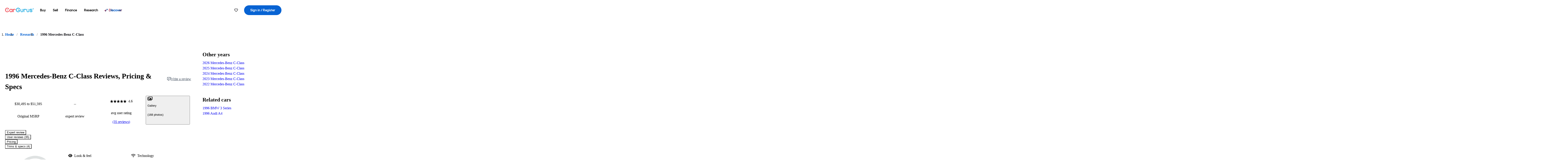

--- FILE ---
content_type: application/javascript
request_url: https://static-assets.cargurus.com/bundles/site-research-ssr/assets/trackUsage-DvXkrlC8.js
body_size: 476
content:

!function(){try{var e="undefined"!=typeof window?window:"undefined"!=typeof global?global:"undefined"!=typeof globalThis?globalThis:"undefined"!=typeof self?self:{},n=(new e.Error).stack;n&&(e._sentryDebugIds=e._sentryDebugIds||{},e._sentryDebugIds[n]="c9f7bfb6-eb87-56a6-8eee-7f96ac6be377")}catch(e){}}();
import{b as d,E as c}from"./index-B1PHkKCA.js";function l(e){typeof window<"u"&&(window.snowplowPreLoadedEventCache=window.snowplowPreLoadedEventCache||[],window.snowplowPreLoadedEventCache.push(e))}function p(){return typeof window<"u"&&!!window.snowplowIsReady}const u=(e,o)=>{p()?window.snowplow("trackSelfDescribingEvent",{event:{schema:e,data:o}}):l(["trackSelfDescribingEvent",{event:{schema:e,data:o}}])},w=(e,o)=>{const r=e,n=o.properties;return Object.keys(r).forEach(t=>{!n[t]&&r[t]!==void 0&&(delete r[t],d(c.PRODUCTION)||console.error(`Payload sent with prop: ${t} that is not defined in the schema for this event. This property's data won't be available in production if the schema is not updated.`))}),r},a={number:e=>typeof e=="number",string:e=>typeof e=="string",integer:e=>typeof e=="number",boolean:e=>typeof e=="boolean",null:e=>e===null,object:e=>typeof e=="object"&&!Array.isArray(e),array:e=>Array.isArray(e)},y=(e,o)=>{const r=o.properties;Object.keys(r).forEach(n=>{const t=r[n].type,i=e[n]&&e[n].toJS?e[n].toJS():e[n];typeof i>"u"||(typeof t=="string"&&!a[t](i)?console.error(`THIS WILL BREAK PROD - Prop ${n} sent with type: ${typeof i}. Should be ${t}.`):Array.isArray(t)&&(t.some(f=>a[f](i))||console.error(`THIS WILL BREAK PROD - Prop ${n} sent with type: ${typeof i}. Should be one of ${t}.`)))})},h=(e,o)=>{const r=o.properties,n=o.required;Object.keys(r).forEach(t=>{n&&n.includes(t)&&!e[t]&&console.error(`THIS WILL BREAK PROD - Snowplow event missing required prop: ${t}`)})},s={properties:{payload:{type:"object",properties:{},additionalProperties:!0,description:"A generic, unvalidated payload."},viewVersions:{type:"array",items:{type:"string"},description:"All associated view versions at the point of ui usage"},envInfo:{type:"object",properties:{},additionalProperties:{},description:"All associated envInfo, from the site envInfo meta tag."}}},v=e=>{d(c.PRODUCTION)||(h(e,s),y(e,s));let o=e;o=w(o,s),u("iglu:com.cargurus.ui/usage/jsonschema/1-0-3",o)};export{v as t};
//# sourceMappingURL=trackUsage-DvXkrlC8.js.map

//# debugId=c9f7bfb6-eb87-56a6-8eee-7f96ac6be377


--- FILE ---
content_type: application/javascript
request_url: https://static-assets.cargurus.com/bundles/site-research-ssr/assets/entry.client-C4tMfcXo.js
body_size: 57989
content:

!function(){try{var e="undefined"!=typeof window?window:"undefined"!=typeof global?global:"undefined"!=typeof globalThis?globalThis:"undefined"!=typeof self?self:{},n=(new e.Error).stack;n&&(e._sentryDebugIds=e._sentryDebugIds||{},e._sentryDebugIds[n]="698abf28-fde0-5a13-97b1-e5ea5ccb24c7")}catch(e){}}();
import{r as ol,h as Ay,E as Ty,i as Ey,k as My,l as _y,m as Dy,s as Oy,n as Uy,o as Hy,p as Ny,q as By,t as qy,v as Yy,w as Cy,x as Qy,y as Xy,z as Gy,j as Un}from"./components-I29qlpHA.js";import{i as Ry,b as xy}from"./client-D0C6PW1P.js";import"./index-DBJ3LV0D.js";import"./clsx-DqnhMk_A.js";import"./index-CeTH_cYz.js";import"./index-EEVf4Y6X.js";import"./index.es-rFgtHbOR.js";import"./index-Z_25GMBA.js";var N0={exports:{}},cn={},B0={exports:{}},q0={};/**
 * @license React
 * scheduler.production.js
 *
 * Copyright (c) Meta Platforms, Inc. and affiliates.
 *
 * This source code is licensed under the MIT license found in the
 * LICENSE file in the root directory of this source tree.
 */(function(l){function t(T,B){var N=T.length;T.push(B);l:for(;0<N;){var k=N-1>>>1,fl=T[k];if(0<e(fl,B))T[k]=B,T[N]=fl,N=k;else break l}}function a(T){return T.length===0?null:T[0]}function u(T){if(T.length===0)return null;var B=T[0],N=T.pop();if(N!==B){T[0]=N;l:for(var k=0,fl=T.length,Pu=fl>>>1;k<Pu;){var le=2*(k+1)-1,On=T[le],Wt=le+1,te=T[Wt];if(0>e(On,N))Wt<fl&&0>e(te,On)?(T[k]=te,T[Wt]=N,k=Wt):(T[k]=On,T[le]=N,k=le);else if(Wt<fl&&0>e(te,N))T[k]=te,T[Wt]=N,k=Wt;else break l}}return B}function e(T,B){var N=T.sortIndex-B.sortIndex;return N!==0?N:T.id-B.id}if(l.unstable_now=void 0,typeof performance=="object"&&typeof performance.now=="function"){var n=performance;l.unstable_now=function(){return n.now()}}else{var f=Date,c=f.now();l.unstable_now=function(){return f.now()-c}}var i=[],y=[],g=1,S=null,d=3,s=!1,z=!1,M=!1,G=!1,m=typeof setTimeout=="function"?setTimeout:null,v=typeof clearTimeout=="function"?clearTimeout:null,h=typeof setImmediate<"u"?setImmediate:null;function b(T){for(var B=a(y);B!==null;){if(B.callback===null)u(y);else if(B.startTime<=T)u(y),B.sortIndex=B.expirationTime,t(i,B);else break;B=a(y)}}function E(T){if(M=!1,b(T),!z)if(a(i)!==null)z=!0,U||(U=!0,At());else{var B=a(y);B!==null&&Dn(E,B.startTime-T)}}var U=!1,A=-1,D=5,H=-1;function Q(){return G?!0:!(l.unstable_now()-H<D)}function Xl(){if(G=!1,U){var T=l.unstable_now();H=T;var B=!0;try{l:{z=!1,M&&(M=!1,v(A),A=-1),s=!0;var N=d;try{t:{for(b(T),S=a(i);S!==null&&!(S.expirationTime>T&&Q());){var k=S.callback;if(typeof k=="function"){S.callback=null,d=S.priorityLevel;var fl=k(S.expirationTime<=T);if(T=l.unstable_now(),typeof fl=="function"){S.callback=fl,b(T),B=!0;break t}S===a(i)&&u(i),b(T)}else u(i);S=a(i)}if(S!==null)B=!0;else{var Pu=a(y);Pu!==null&&Dn(E,Pu.startTime-T),B=!1}}break l}finally{S=null,d=N,s=!1}B=void 0}}finally{B?At():U=!1}}}var At;if(typeof h=="function")At=function(){h(Xl)};else if(typeof MessageChannel<"u"){var ei=new MessageChannel,zy=ei.port2;ei.port1.onmessage=Xl,At=function(){zy.postMessage(null)}}else At=function(){m(Xl,0)};function Dn(T,B){A=m(function(){T(l.unstable_now())},B)}l.unstable_IdlePriority=5,l.unstable_ImmediatePriority=1,l.unstable_LowPriority=4,l.unstable_NormalPriority=3,l.unstable_Profiling=null,l.unstable_UserBlockingPriority=2,l.unstable_cancelCallback=function(T){T.callback=null},l.unstable_forceFrameRate=function(T){0>T||125<T?console.error("forceFrameRate takes a positive int between 0 and 125, forcing frame rates higher than 125 fps is not supported"):D=0<T?Math.floor(1e3/T):5},l.unstable_getCurrentPriorityLevel=function(){return d},l.unstable_next=function(T){switch(d){case 1:case 2:case 3:var B=3;break;default:B=d}var N=d;d=B;try{return T()}finally{d=N}},l.unstable_requestPaint=function(){G=!0},l.unstable_runWithPriority=function(T,B){switch(T){case 1:case 2:case 3:case 4:case 5:break;default:T=3}var N=d;d=T;try{return B()}finally{d=N}},l.unstable_scheduleCallback=function(T,B,N){var k=l.unstable_now();switch(typeof N=="object"&&N!==null?(N=N.delay,N=typeof N=="number"&&0<N?k+N:k):N=k,T){case 1:var fl=-1;break;case 2:fl=250;break;case 5:fl=1073741823;break;case 4:fl=1e4;break;default:fl=5e3}return fl=N+fl,T={id:g++,callback:B,priorityLevel:T,startTime:N,expirationTime:fl,sortIndex:-1},N>k?(T.sortIndex=N,t(y,T),a(i)===null&&T===a(y)&&(M?(v(A),A=-1):M=!0,Dn(E,N-k))):(T.sortIndex=fl,t(i,T),z||s||(z=!0,U||(U=!0,At()))),T},l.unstable_shouldYield=Q,l.unstable_wrapCallback=function(T){var B=d;return function(){var N=d;d=B;try{return T.apply(this,arguments)}finally{d=N}}}})(q0);B0.exports=q0;var Zy=B0.exports;/**
 * @license React
 * react-dom-client.production.js
 *
 * Copyright (c) Meta Platforms, Inc. and affiliates.
 *
 * This source code is licensed under the MIT license found in the
 * LICENSE file in the root directory of this source tree.
 */var nl=Zy,Y0=ol,jy=Ay;function o(l){var t="https://react.dev/errors/"+l;if(1<arguments.length){t+="?args[]="+encodeURIComponent(arguments[1]);for(var a=2;a<arguments.length;a++)t+="&args[]="+encodeURIComponent(arguments[a])}return"Minified React error #"+l+"; visit "+t+" for the full message or use the non-minified dev environment for full errors and additional helpful warnings."}function C0(l){return!(!l||l.nodeType!==1&&l.nodeType!==9&&l.nodeType!==11)}function pu(l){var t=l,a=l;if(l.alternate)for(;t.return;)t=t.return;else{l=t;do t=l,t.flags&4098&&(a=t.return),l=t.return;while(l)}return t.tag===3?a:null}function Q0(l){if(l.tag===13){var t=l.memoizedState;if(t===null&&(l=l.alternate,l!==null&&(t=l.memoizedState)),t!==null)return t.dehydrated}return null}function X0(l){if(l.tag===31){var t=l.memoizedState;if(t===null&&(l=l.alternate,l!==null&&(t=l.memoizedState)),t!==null)return t.dehydrated}return null}function ni(l){if(pu(l)!==l)throw Error(o(188))}function py(l){var t=l.alternate;if(!t){if(t=pu(l),t===null)throw Error(o(188));return t!==l?null:l}for(var a=l,u=t;;){var e=a.return;if(e===null)break;var n=e.alternate;if(n===null){if(u=e.return,u!==null){a=u;continue}break}if(e.child===n.child){for(n=e.child;n;){if(n===a)return ni(e),l;if(n===u)return ni(e),t;n=n.sibling}throw Error(o(188))}if(a.return!==u.return)a=e,u=n;else{for(var f=!1,c=e.child;c;){if(c===a){f=!0,a=e,u=n;break}if(c===u){f=!0,u=e,a=n;break}c=c.sibling}if(!f){for(c=n.child;c;){if(c===a){f=!0,a=n,u=e;break}if(c===u){f=!0,u=n,a=e;break}c=c.sibling}if(!f)throw Error(o(189))}}if(a.alternate!==u)throw Error(o(190))}if(a.tag!==3)throw Error(o(188));return a.stateNode.current===a?l:t}function G0(l){var t=l.tag;if(t===5||t===26||t===27||t===6)return l;for(l=l.child;l!==null;){if(t=G0(l),t!==null)return t;l=l.sibling}return null}var r=Object.assign,Vy=Symbol.for("react.element"),ae=Symbol.for("react.transitional.element"),vu=Symbol.for("react.portal"),za=Symbol.for("react.fragment"),R0=Symbol.for("react.strict_mode"),df=Symbol.for("react.profiler"),x0=Symbol.for("react.consumer"),it=Symbol.for("react.context"),ic=Symbol.for("react.forward_ref"),hf=Symbol.for("react.suspense"),sf=Symbol.for("react.suspense_list"),vc=Symbol.for("react.memo"),Et=Symbol.for("react.lazy"),Sf=Symbol.for("react.activity"),Ky=Symbol.for("react.memo_cache_sentinel"),fi=Symbol.iterator;function au(l){return l===null||typeof l!="object"?null:(l=fi&&l[fi]||l["@@iterator"],typeof l=="function"?l:null)}var Ly=Symbol.for("react.client.reference");function gf(l){if(l==null)return null;if(typeof l=="function")return l.$$typeof===Ly?null:l.displayName||l.name||null;if(typeof l=="string")return l;switch(l){case za:return"Fragment";case df:return"Profiler";case R0:return"StrictMode";case hf:return"Suspense";case sf:return"SuspenseList";case Sf:return"Activity"}if(typeof l=="object")switch(l.$$typeof){case vu:return"Portal";case it:return l.displayName||"Context";case x0:return(l._context.displayName||"Context")+".Consumer";case ic:var t=l.render;return l=l.displayName,l||(l=t.displayName||t.name||"",l=l!==""?"ForwardRef("+l+")":"ForwardRef"),l;case vc:return t=l.displayName||null,t!==null?t:gf(l.type)||"Memo";case Et:t=l._payload,l=l._init;try{return gf(l(t))}catch{}}return null}var mu=Array.isArray,_=Y0.__CLIENT_INTERNALS_DO_NOT_USE_OR_WARN_USERS_THEY_CANNOT_UPGRADE,x=jy.__DOM_INTERNALS_DO_NOT_USE_OR_WARN_USERS_THEY_CANNOT_UPGRADE,la={pending:!1,data:null,method:null,action:null},bf=[],Aa=-1;function Pl(l){return{current:l}}function vl(l){0>Aa||(l.current=bf[Aa],bf[Aa]=null,Aa--)}function L(l,t){Aa++,bf[Aa]=l.current,l.current=t}var Il=Pl(null),Uu=Pl(null),Ct=Pl(null),Ye=Pl(null);function Ce(l,t){switch(L(Ct,t),L(Uu,l),L(Il,null),t.nodeType){case 9:case 11:l=(l=t.documentElement)&&(l=l.namespaceURI)?d0(l):0;break;default:if(l=t.tagName,t=t.namespaceURI)t=d0(t),l=ey(t,l);else switch(l){case"svg":l=1;break;case"math":l=2;break;default:l=0}}vl(Il),L(Il,l)}function xa(){vl(Il),vl(Uu),vl(Ct)}function of(l){l.memoizedState!==null&&L(Ye,l);var t=Il.current,a=ey(t,l.type);t!==a&&(L(Uu,l),L(Il,a))}function Qe(l){Uu.current===l&&(vl(Il),vl(Uu)),Ye.current===l&&(vl(Ye),xu._currentValue=la)}var Hn,ci;function $t(l){if(Hn===void 0)try{throw Error()}catch(a){var t=a.stack.trim().match(/\n( *(at )?)/);Hn=t&&t[1]||"",ci=-1<a.stack.indexOf(`
    at`)?" (<anonymous>)":-1<a.stack.indexOf("@")?"@unknown:0:0":""}return`
`+Hn+l+ci}var Nn=!1;function Bn(l,t){if(!l||Nn)return"";Nn=!0;var a=Error.prepareStackTrace;Error.prepareStackTrace=void 0;try{var u={DetermineComponentFrameRoot:function(){try{if(t){var S=function(){throw Error()};if(Object.defineProperty(S.prototype,"props",{set:function(){throw Error()}}),typeof Reflect=="object"&&Reflect.construct){try{Reflect.construct(S,[])}catch(s){var d=s}Reflect.construct(l,[],S)}else{try{S.call()}catch(s){d=s}l.call(S.prototype)}}else{try{throw Error()}catch(s){d=s}(S=l())&&typeof S.catch=="function"&&S.catch(function(){})}}catch(s){if(s&&d&&typeof s.stack=="string")return[s.stack,d.stack]}return[null,null]}};u.DetermineComponentFrameRoot.displayName="DetermineComponentFrameRoot";var e=Object.getOwnPropertyDescriptor(u.DetermineComponentFrameRoot,"name");e&&e.configurable&&Object.defineProperty(u.DetermineComponentFrameRoot,"name",{value:"DetermineComponentFrameRoot"});var n=u.DetermineComponentFrameRoot(),f=n[0],c=n[1];if(f&&c){var i=f.split(`
`),y=c.split(`
`);for(e=u=0;u<i.length&&!i[u].includes("DetermineComponentFrameRoot");)u++;for(;e<y.length&&!y[e].includes("DetermineComponentFrameRoot");)e++;if(u===i.length||e===y.length)for(u=i.length-1,e=y.length-1;1<=u&&0<=e&&i[u]!==y[e];)e--;for(;1<=u&&0<=e;u--,e--)if(i[u]!==y[e]){if(u!==1||e!==1)do if(u--,e--,0>e||i[u]!==y[e]){var g=`
`+i[u].replace(" at new "," at ");return l.displayName&&g.includes("<anonymous>")&&(g=g.replace("<anonymous>",l.displayName)),g}while(1<=u&&0<=e);break}}}finally{Nn=!1,Error.prepareStackTrace=a}return(a=l?l.displayName||l.name:"")?$t(a):""}function Jy(l,t){switch(l.tag){case 26:case 27:case 5:return $t(l.type);case 16:return $t("Lazy");case 13:return l.child!==t&&t!==null?$t("Suspense Fallback"):$t("Suspense");case 19:return $t("SuspenseList");case 0:case 15:return Bn(l.type,!1);case 11:return Bn(l.type.render,!1);case 1:return Bn(l.type,!0);case 31:return $t("Activity");default:return""}}function ii(l){try{var t="",a=null;do t+=Jy(l,a),a=l,l=l.return;while(l);return t}catch(u){return`
Error generating stack: `+u.message+`
`+u.stack}}var zf=Object.prototype.hasOwnProperty,mc=nl.unstable_scheduleCallback,qn=nl.unstable_cancelCallback,wy=nl.unstable_shouldYield,ry=nl.unstable_requestPaint,Nl=nl.unstable_now,Wy=nl.unstable_getCurrentPriorityLevel,Z0=nl.unstable_ImmediatePriority,j0=nl.unstable_UserBlockingPriority,Xe=nl.unstable_NormalPriority,Fy=nl.unstable_LowPriority,p0=nl.unstable_IdlePriority,$y=nl.log,ky=nl.unstable_setDisableYieldValue,Vu=null,Bl=null;function Ht(l){if(typeof $y=="function"&&ky(l),Bl&&typeof Bl.setStrictMode=="function")try{Bl.setStrictMode(Vu,l)}catch{}}var ql=Math.clz32?Math.clz32:l1,Iy=Math.log,Py=Math.LN2;function l1(l){return l>>>=0,l===0?32:31-(Iy(l)/Py|0)|0}var ue=256,ee=262144,ne=4194304;function kt(l){var t=l&42;if(t!==0)return t;switch(l&-l){case 1:return 1;case 2:return 2;case 4:return 4;case 8:return 8;case 16:return 16;case 32:return 32;case 64:return 64;case 128:return 128;case 256:case 512:case 1024:case 2048:case 4096:case 8192:case 16384:case 32768:case 65536:case 131072:return l&261888;case 262144:case 524288:case 1048576:case 2097152:return l&3932160;case 4194304:case 8388608:case 16777216:case 33554432:return l&62914560;case 67108864:return 67108864;case 134217728:return 134217728;case 268435456:return 268435456;case 536870912:return 536870912;case 1073741824:return 0;default:return l}}function vn(l,t,a){var u=l.pendingLanes;if(u===0)return 0;var e=0,n=l.suspendedLanes,f=l.pingedLanes;l=l.warmLanes;var c=u&134217727;return c!==0?(u=c&~n,u!==0?e=kt(u):(f&=c,f!==0?e=kt(f):a||(a=c&~l,a!==0&&(e=kt(a))))):(c=u&~n,c!==0?e=kt(c):f!==0?e=kt(f):a||(a=u&~l,a!==0&&(e=kt(a)))),e===0?0:t!==0&&t!==e&&!(t&n)&&(n=e&-e,a=t&-t,n>=a||n===32&&(a&4194048)!==0)?t:e}function Ku(l,t){return(l.pendingLanes&~(l.suspendedLanes&~l.pingedLanes)&t)===0}function t1(l,t){switch(l){case 1:case 2:case 4:case 8:case 64:return t+250;case 16:case 32:case 128:case 256:case 512:case 1024:case 2048:case 4096:case 8192:case 16384:case 32768:case 65536:case 131072:case 262144:case 524288:case 1048576:case 2097152:return t+5e3;case 4194304:case 8388608:case 16777216:case 33554432:return-1;case 67108864:case 134217728:case 268435456:case 536870912:case 1073741824:return-1;default:return-1}}function V0(){var l=ne;return ne<<=1,!(ne&62914560)&&(ne=4194304),l}function Yn(l){for(var t=[],a=0;31>a;a++)t.push(l);return t}function Lu(l,t){l.pendingLanes|=t,t!==268435456&&(l.suspendedLanes=0,l.pingedLanes=0,l.warmLanes=0)}function a1(l,t,a,u,e,n){var f=l.pendingLanes;l.pendingLanes=a,l.suspendedLanes=0,l.pingedLanes=0,l.warmLanes=0,l.expiredLanes&=a,l.entangledLanes&=a,l.errorRecoveryDisabledLanes&=a,l.shellSuspendCounter=0;var c=l.entanglements,i=l.expirationTimes,y=l.hiddenUpdates;for(a=f&~a;0<a;){var g=31-ql(a),S=1<<g;c[g]=0,i[g]=-1;var d=y[g];if(d!==null)for(y[g]=null,g=0;g<d.length;g++){var s=d[g];s!==null&&(s.lane&=-536870913)}a&=~S}u!==0&&K0(l,u,0),n!==0&&e===0&&l.tag!==0&&(l.suspendedLanes|=n&~(f&~t))}function K0(l,t,a){l.pendingLanes|=t,l.suspendedLanes&=~t;var u=31-ql(t);l.entangledLanes|=t,l.entanglements[u]=l.entanglements[u]|1073741824|a&261930}function L0(l,t){var a=l.entangledLanes|=t;for(l=l.entanglements;a;){var u=31-ql(a),e=1<<u;e&t|l[u]&t&&(l[u]|=t),a&=~e}}function J0(l,t){var a=t&-t;return a=a&42?1:yc(a),a&(l.suspendedLanes|t)?0:a}function yc(l){switch(l){case 2:l=1;break;case 8:l=4;break;case 32:l=16;break;case 256:case 512:case 1024:case 2048:case 4096:case 8192:case 16384:case 32768:case 65536:case 131072:case 262144:case 524288:case 1048576:case 2097152:case 4194304:case 8388608:case 16777216:case 33554432:l=128;break;case 268435456:l=134217728;break;default:l=0}return l}function dc(l){return l&=-l,2<l?8<l?l&134217727?32:268435456:8:2}function w0(){var l=x.p;return l!==0?l:(l=window.event,l===void 0?32:Sy(l.type))}function vi(l,t){var a=x.p;try{return x.p=l,t()}finally{x.p=a}}var wt=Math.random().toString(36).slice(2),yl="__reactFiber$"+wt,El="__reactProps$"+wt,Fa="__reactContainer$"+wt,Af="__reactEvents$"+wt,u1="__reactListeners$"+wt,e1="__reactHandles$"+wt,mi="__reactResources$"+wt,Ju="__reactMarker$"+wt;function hc(l){delete l[yl],delete l[El],delete l[Af],delete l[u1],delete l[e1]}function Ta(l){var t=l[yl];if(t)return t;for(var a=l.parentNode;a;){if(t=a[Fa]||a[yl]){if(a=t.alternate,t.child!==null||a!==null&&a.child!==null)for(l=b0(l);l!==null;){if(a=l[yl])return a;l=b0(l)}return t}l=a,a=l.parentNode}return null}function $a(l){if(l=l[yl]||l[Fa]){var t=l.tag;if(t===5||t===6||t===13||t===31||t===26||t===27||t===3)return l}return null}function yu(l){var t=l.tag;if(t===5||t===26||t===27||t===6)return l.stateNode;throw Error(o(33))}function qa(l){var t=l[mi];return t||(t=l[mi]={hoistableStyles:new Map,hoistableScripts:new Map}),t}function il(l){l[Ju]=!0}var r0=new Set,W0={};function ma(l,t){Za(l,t),Za(l+"Capture",t)}function Za(l,t){for(W0[l]=t,l=0;l<t.length;l++)r0.add(t[l])}var n1=RegExp("^[:A-Z_a-z\\u00C0-\\u00D6\\u00D8-\\u00F6\\u00F8-\\u02FF\\u0370-\\u037D\\u037F-\\u1FFF\\u200C-\\u200D\\u2070-\\u218F\\u2C00-\\u2FEF\\u3001-\\uD7FF\\uF900-\\uFDCF\\uFDF0-\\uFFFD][:A-Z_a-z\\u00C0-\\u00D6\\u00D8-\\u00F6\\u00F8-\\u02FF\\u0370-\\u037D\\u037F-\\u1FFF\\u200C-\\u200D\\u2070-\\u218F\\u2C00-\\u2FEF\\u3001-\\uD7FF\\uF900-\\uFDCF\\uFDF0-\\uFFFD\\-.0-9\\u00B7\\u0300-\\u036F\\u203F-\\u2040]*$"),yi={},di={};function f1(l){return zf.call(di,l)?!0:zf.call(yi,l)?!1:n1.test(l)?di[l]=!0:(yi[l]=!0,!1)}function be(l,t,a){if(f1(t))if(a===null)l.removeAttribute(t);else{switch(typeof a){case"undefined":case"function":case"symbol":l.removeAttribute(t);return;case"boolean":var u=t.toLowerCase().slice(0,5);if(u!=="data-"&&u!=="aria-"){l.removeAttribute(t);return}}l.setAttribute(t,""+a)}}function fe(l,t,a){if(a===null)l.removeAttribute(t);else{switch(typeof a){case"undefined":case"function":case"symbol":case"boolean":l.removeAttribute(t);return}l.setAttribute(t,""+a)}}function tt(l,t,a,u){if(u===null)l.removeAttribute(a);else{switch(typeof u){case"undefined":case"function":case"symbol":case"boolean":l.removeAttribute(a);return}l.setAttributeNS(t,a,""+u)}}function Rl(l){switch(typeof l){case"bigint":case"boolean":case"number":case"string":case"undefined":return l;case"object":return l;default:return""}}function F0(l){var t=l.type;return(l=l.nodeName)&&l.toLowerCase()==="input"&&(t==="checkbox"||t==="radio")}function c1(l,t,a){var u=Object.getOwnPropertyDescriptor(l.constructor.prototype,t);if(!l.hasOwnProperty(t)&&typeof u<"u"&&typeof u.get=="function"&&typeof u.set=="function"){var e=u.get,n=u.set;return Object.defineProperty(l,t,{configurable:!0,get:function(){return e.call(this)},set:function(f){a=""+f,n.call(this,f)}}),Object.defineProperty(l,t,{enumerable:u.enumerable}),{getValue:function(){return a},setValue:function(f){a=""+f},stopTracking:function(){l._valueTracker=null,delete l[t]}}}}function Tf(l){if(!l._valueTracker){var t=F0(l)?"checked":"value";l._valueTracker=c1(l,t,""+l[t])}}function $0(l){if(!l)return!1;var t=l._valueTracker;if(!t)return!0;var a=t.getValue(),u="";return l&&(u=F0(l)?l.checked?"true":"false":l.value),l=u,l!==a?(t.setValue(l),!0):!1}function Ge(l){if(l=l||(typeof document<"u"?document:void 0),typeof l>"u")return null;try{return l.activeElement||l.body}catch{return l.body}}var i1=/[\n"\\]/g;function jl(l){return l.replace(i1,function(t){return"\\"+t.charCodeAt(0).toString(16)+" "})}function Ef(l,t,a,u,e,n,f,c){l.name="",f!=null&&typeof f!="function"&&typeof f!="symbol"&&typeof f!="boolean"?l.type=f:l.removeAttribute("type"),t!=null?f==="number"?(t===0&&l.value===""||l.value!=t)&&(l.value=""+Rl(t)):l.value!==""+Rl(t)&&(l.value=""+Rl(t)):f!=="submit"&&f!=="reset"||l.removeAttribute("value"),t!=null?Mf(l,f,Rl(t)):a!=null?Mf(l,f,Rl(a)):u!=null&&l.removeAttribute("value"),e==null&&n!=null&&(l.defaultChecked=!!n),e!=null&&(l.checked=e&&typeof e!="function"&&typeof e!="symbol"),c!=null&&typeof c!="function"&&typeof c!="symbol"&&typeof c!="boolean"?l.name=""+Rl(c):l.removeAttribute("name")}function k0(l,t,a,u,e,n,f,c){if(n!=null&&typeof n!="function"&&typeof n!="symbol"&&typeof n!="boolean"&&(l.type=n),t!=null||a!=null){if(!(n!=="submit"&&n!=="reset"||t!=null)){Tf(l);return}a=a!=null?""+Rl(a):"",t=t!=null?""+Rl(t):a,c||t===l.value||(l.value=t),l.defaultValue=t}u=u??e,u=typeof u!="function"&&typeof u!="symbol"&&!!u,l.checked=c?l.checked:!!u,l.defaultChecked=!!u,f!=null&&typeof f!="function"&&typeof f!="symbol"&&typeof f!="boolean"&&(l.name=f),Tf(l)}function Mf(l,t,a){t==="number"&&Ge(l.ownerDocument)===l||l.defaultValue===""+a||(l.defaultValue=""+a)}function Ya(l,t,a,u){if(l=l.options,t){t={};for(var e=0;e<a.length;e++)t["$"+a[e]]=!0;for(a=0;a<l.length;a++)e=t.hasOwnProperty("$"+l[a].value),l[a].selected!==e&&(l[a].selected=e),e&&u&&(l[a].defaultSelected=!0)}else{for(a=""+Rl(a),t=null,e=0;e<l.length;e++){if(l[e].value===a){l[e].selected=!0,u&&(l[e].defaultSelected=!0);return}t!==null||l[e].disabled||(t=l[e])}t!==null&&(t.selected=!0)}}function I0(l,t,a){if(t!=null&&(t=""+Rl(t),t!==l.value&&(l.value=t),a==null)){l.defaultValue!==t&&(l.defaultValue=t);return}l.defaultValue=a!=null?""+Rl(a):""}function P0(l,t,a,u){if(t==null){if(u!=null){if(a!=null)throw Error(o(92));if(mu(u)){if(1<u.length)throw Error(o(93));u=u[0]}a=u}a==null&&(a=""),t=a}a=Rl(t),l.defaultValue=a,u=l.textContent,u===a&&u!==""&&u!==null&&(l.value=u),Tf(l)}function ja(l,t){if(t){var a=l.firstChild;if(a&&a===l.lastChild&&a.nodeType===3){a.nodeValue=t;return}}l.textContent=t}var v1=new Set("animationIterationCount aspectRatio borderImageOutset borderImageSlice borderImageWidth boxFlex boxFlexGroup boxOrdinalGroup columnCount columns flex flexGrow flexPositive flexShrink flexNegative flexOrder gridArea gridRow gridRowEnd gridRowSpan gridRowStart gridColumn gridColumnEnd gridColumnSpan gridColumnStart fontWeight lineClamp lineHeight opacity order orphans scale tabSize widows zIndex zoom fillOpacity floodOpacity stopOpacity strokeDasharray strokeDashoffset strokeMiterlimit strokeOpacity strokeWidth MozAnimationIterationCount MozBoxFlex MozBoxFlexGroup MozLineClamp msAnimationIterationCount msFlex msZoom msFlexGrow msFlexNegative msFlexOrder msFlexPositive msFlexShrink msGridColumn msGridColumnSpan msGridRow msGridRowSpan WebkitAnimationIterationCount WebkitBoxFlex WebKitBoxFlexGroup WebkitBoxOrdinalGroup WebkitColumnCount WebkitColumns WebkitFlex WebkitFlexGrow WebkitFlexPositive WebkitFlexShrink WebkitLineClamp".split(" "));function hi(l,t,a){var u=t.indexOf("--")===0;a==null||typeof a=="boolean"||a===""?u?l.setProperty(t,""):t==="float"?l.cssFloat="":l[t]="":u?l.setProperty(t,a):typeof a!="number"||a===0||v1.has(t)?t==="float"?l.cssFloat=a:l[t]=(""+a).trim():l[t]=a+"px"}function lv(l,t,a){if(t!=null&&typeof t!="object")throw Error(o(62));if(l=l.style,a!=null){for(var u in a)!a.hasOwnProperty(u)||t!=null&&t.hasOwnProperty(u)||(u.indexOf("--")===0?l.setProperty(u,""):u==="float"?l.cssFloat="":l[u]="");for(var e in t)u=t[e],t.hasOwnProperty(e)&&a[e]!==u&&hi(l,e,u)}else for(var n in t)t.hasOwnProperty(n)&&hi(l,n,t[n])}function sc(l){if(l.indexOf("-")===-1)return!1;switch(l){case"annotation-xml":case"color-profile":case"font-face":case"font-face-src":case"font-face-uri":case"font-face-format":case"font-face-name":case"missing-glyph":return!1;default:return!0}}var m1=new Map([["acceptCharset","accept-charset"],["htmlFor","for"],["httpEquiv","http-equiv"],["crossOrigin","crossorigin"],["accentHeight","accent-height"],["alignmentBaseline","alignment-baseline"],["arabicForm","arabic-form"],["baselineShift","baseline-shift"],["capHeight","cap-height"],["clipPath","clip-path"],["clipRule","clip-rule"],["colorInterpolation","color-interpolation"],["colorInterpolationFilters","color-interpolation-filters"],["colorProfile","color-profile"],["colorRendering","color-rendering"],["dominantBaseline","dominant-baseline"],["enableBackground","enable-background"],["fillOpacity","fill-opacity"],["fillRule","fill-rule"],["floodColor","flood-color"],["floodOpacity","flood-opacity"],["fontFamily","font-family"],["fontSize","font-size"],["fontSizeAdjust","font-size-adjust"],["fontStretch","font-stretch"],["fontStyle","font-style"],["fontVariant","font-variant"],["fontWeight","font-weight"],["glyphName","glyph-name"],["glyphOrientationHorizontal","glyph-orientation-horizontal"],["glyphOrientationVertical","glyph-orientation-vertical"],["horizAdvX","horiz-adv-x"],["horizOriginX","horiz-origin-x"],["imageRendering","image-rendering"],["letterSpacing","letter-spacing"],["lightingColor","lighting-color"],["markerEnd","marker-end"],["markerMid","marker-mid"],["markerStart","marker-start"],["overlinePosition","overline-position"],["overlineThickness","overline-thickness"],["paintOrder","paint-order"],["panose-1","panose-1"],["pointerEvents","pointer-events"],["renderingIntent","rendering-intent"],["shapeRendering","shape-rendering"],["stopColor","stop-color"],["stopOpacity","stop-opacity"],["strikethroughPosition","strikethrough-position"],["strikethroughThickness","strikethrough-thickness"],["strokeDasharray","stroke-dasharray"],["strokeDashoffset","stroke-dashoffset"],["strokeLinecap","stroke-linecap"],["strokeLinejoin","stroke-linejoin"],["strokeMiterlimit","stroke-miterlimit"],["strokeOpacity","stroke-opacity"],["strokeWidth","stroke-width"],["textAnchor","text-anchor"],["textDecoration","text-decoration"],["textRendering","text-rendering"],["transformOrigin","transform-origin"],["underlinePosition","underline-position"],["underlineThickness","underline-thickness"],["unicodeBidi","unicode-bidi"],["unicodeRange","unicode-range"],["unitsPerEm","units-per-em"],["vAlphabetic","v-alphabetic"],["vHanging","v-hanging"],["vIdeographic","v-ideographic"],["vMathematical","v-mathematical"],["vectorEffect","vector-effect"],["vertAdvY","vert-adv-y"],["vertOriginX","vert-origin-x"],["vertOriginY","vert-origin-y"],["wordSpacing","word-spacing"],["writingMode","writing-mode"],["xmlnsXlink","xmlns:xlink"],["xHeight","x-height"]]),y1=/^[\u0000-\u001F ]*j[\r\n\t]*a[\r\n\t]*v[\r\n\t]*a[\r\n\t]*s[\r\n\t]*c[\r\n\t]*r[\r\n\t]*i[\r\n\t]*p[\r\n\t]*t[\r\n\t]*:/i;function oe(l){return y1.test(""+l)?"javascript:throw new Error('React has blocked a javascript: URL as a security precaution.')":l}function vt(){}var _f=null;function Sc(l){return l=l.target||l.srcElement||window,l.correspondingUseElement&&(l=l.correspondingUseElement),l.nodeType===3?l.parentNode:l}var Ea=null,Ca=null;function si(l){var t=$a(l);if(t&&(l=t.stateNode)){var a=l[El]||null;l:switch(l=t.stateNode,t.type){case"input":if(Ef(l,a.value,a.defaultValue,a.defaultValue,a.checked,a.defaultChecked,a.type,a.name),t=a.name,a.type==="radio"&&t!=null){for(a=l;a.parentNode;)a=a.parentNode;for(a=a.querySelectorAll('input[name="'+jl(""+t)+'"][type="radio"]'),t=0;t<a.length;t++){var u=a[t];if(u!==l&&u.form===l.form){var e=u[El]||null;if(!e)throw Error(o(90));Ef(u,e.value,e.defaultValue,e.defaultValue,e.checked,e.defaultChecked,e.type,e.name)}}for(t=0;t<a.length;t++)u=a[t],u.form===l.form&&$0(u)}break l;case"textarea":I0(l,a.value,a.defaultValue);break l;case"select":t=a.value,t!=null&&Ya(l,!!a.multiple,t,!1)}}}var Cn=!1;function tv(l,t,a){if(Cn)return l(t,a);Cn=!0;try{var u=l(t);return u}finally{if(Cn=!1,(Ea!==null||Ca!==null)&&(Tn(),Ea&&(t=Ea,l=Ca,Ca=Ea=null,si(t),l)))for(t=0;t<l.length;t++)si(l[t])}}function Hu(l,t){var a=l.stateNode;if(a===null)return null;var u=a[El]||null;if(u===null)return null;a=u[t];l:switch(t){case"onClick":case"onClickCapture":case"onDoubleClick":case"onDoubleClickCapture":case"onMouseDown":case"onMouseDownCapture":case"onMouseMove":case"onMouseMoveCapture":case"onMouseUp":case"onMouseUpCapture":case"onMouseEnter":(u=!u.disabled)||(l=l.type,u=!(l==="button"||l==="input"||l==="select"||l==="textarea")),l=!u;break l;default:l=!1}if(l)return null;if(a&&typeof a!="function")throw Error(o(231,t,typeof a));return a}var st=!(typeof window>"u"||typeof window.document>"u"||typeof window.document.createElement>"u"),Df=!1;if(st)try{var uu={};Object.defineProperty(uu,"passive",{get:function(){Df=!0}}),window.addEventListener("test",uu,uu),window.removeEventListener("test",uu,uu)}catch{Df=!1}var Nt=null,gc=null,ze=null;function av(){if(ze)return ze;var l,t=gc,a=t.length,u,e="value"in Nt?Nt.value:Nt.textContent,n=e.length;for(l=0;l<a&&t[l]===e[l];l++);var f=a-l;for(u=1;u<=f&&t[a-u]===e[n-u];u++);return ze=e.slice(l,1<u?1-u:void 0)}function Ae(l){var t=l.keyCode;return"charCode"in l?(l=l.charCode,l===0&&t===13&&(l=13)):l=t,l===10&&(l=13),32<=l||l===13?l:0}function ce(){return!0}function Si(){return!1}function Ml(l){function t(a,u,e,n,f){this._reactName=a,this._targetInst=e,this.type=u,this.nativeEvent=n,this.target=f,this.currentTarget=null;for(var c in l)l.hasOwnProperty(c)&&(a=l[c],this[c]=a?a(n):n[c]);return this.isDefaultPrevented=(n.defaultPrevented!=null?n.defaultPrevented:n.returnValue===!1)?ce:Si,this.isPropagationStopped=Si,this}return r(t.prototype,{preventDefault:function(){this.defaultPrevented=!0;var a=this.nativeEvent;a&&(a.preventDefault?a.preventDefault():typeof a.returnValue!="unknown"&&(a.returnValue=!1),this.isDefaultPrevented=ce)},stopPropagation:function(){var a=this.nativeEvent;a&&(a.stopPropagation?a.stopPropagation():typeof a.cancelBubble!="unknown"&&(a.cancelBubble=!0),this.isPropagationStopped=ce)},persist:function(){},isPersistent:ce}),t}var ya={eventPhase:0,bubbles:0,cancelable:0,timeStamp:function(l){return l.timeStamp||Date.now()},defaultPrevented:0,isTrusted:0},mn=Ml(ya),wu=r({},ya,{view:0,detail:0}),d1=Ml(wu),Qn,Xn,eu,yn=r({},wu,{screenX:0,screenY:0,clientX:0,clientY:0,pageX:0,pageY:0,ctrlKey:0,shiftKey:0,altKey:0,metaKey:0,getModifierState:bc,button:0,buttons:0,relatedTarget:function(l){return l.relatedTarget===void 0?l.fromElement===l.srcElement?l.toElement:l.fromElement:l.relatedTarget},movementX:function(l){return"movementX"in l?l.movementX:(l!==eu&&(eu&&l.type==="mousemove"?(Qn=l.screenX-eu.screenX,Xn=l.screenY-eu.screenY):Xn=Qn=0,eu=l),Qn)},movementY:function(l){return"movementY"in l?l.movementY:Xn}}),gi=Ml(yn),h1=r({},yn,{dataTransfer:0}),s1=Ml(h1),S1=r({},wu,{relatedTarget:0}),Gn=Ml(S1),g1=r({},ya,{animationName:0,elapsedTime:0,pseudoElement:0}),b1=Ml(g1),o1=r({},ya,{clipboardData:function(l){return"clipboardData"in l?l.clipboardData:window.clipboardData}}),z1=Ml(o1),A1=r({},ya,{data:0}),bi=Ml(A1),T1={Esc:"Escape",Spacebar:" ",Left:"ArrowLeft",Up:"ArrowUp",Right:"ArrowRight",Down:"ArrowDown",Del:"Delete",Win:"OS",Menu:"ContextMenu",Apps:"ContextMenu",Scroll:"ScrollLock",MozPrintableKey:"Unidentified"},E1={8:"Backspace",9:"Tab",12:"Clear",13:"Enter",16:"Shift",17:"Control",18:"Alt",19:"Pause",20:"CapsLock",27:"Escape",32:" ",33:"PageUp",34:"PageDown",35:"End",36:"Home",37:"ArrowLeft",38:"ArrowUp",39:"ArrowRight",40:"ArrowDown",45:"Insert",46:"Delete",112:"F1",113:"F2",114:"F3",115:"F4",116:"F5",117:"F6",118:"F7",119:"F8",120:"F9",121:"F10",122:"F11",123:"F12",144:"NumLock",145:"ScrollLock",224:"Meta"},M1={Alt:"altKey",Control:"ctrlKey",Meta:"metaKey",Shift:"shiftKey"};function _1(l){var t=this.nativeEvent;return t.getModifierState?t.getModifierState(l):(l=M1[l])?!!t[l]:!1}function bc(){return _1}var D1=r({},wu,{key:function(l){if(l.key){var t=T1[l.key]||l.key;if(t!=="Unidentified")return t}return l.type==="keypress"?(l=Ae(l),l===13?"Enter":String.fromCharCode(l)):l.type==="keydown"||l.type==="keyup"?E1[l.keyCode]||"Unidentified":""},code:0,location:0,ctrlKey:0,shiftKey:0,altKey:0,metaKey:0,repeat:0,locale:0,getModifierState:bc,charCode:function(l){return l.type==="keypress"?Ae(l):0},keyCode:function(l){return l.type==="keydown"||l.type==="keyup"?l.keyCode:0},which:function(l){return l.type==="keypress"?Ae(l):l.type==="keydown"||l.type==="keyup"?l.keyCode:0}}),O1=Ml(D1),U1=r({},yn,{pointerId:0,width:0,height:0,pressure:0,tangentialPressure:0,tiltX:0,tiltY:0,twist:0,pointerType:0,isPrimary:0}),oi=Ml(U1),H1=r({},wu,{touches:0,targetTouches:0,changedTouches:0,altKey:0,metaKey:0,ctrlKey:0,shiftKey:0,getModifierState:bc}),N1=Ml(H1),B1=r({},ya,{propertyName:0,elapsedTime:0,pseudoElement:0}),q1=Ml(B1),Y1=r({},yn,{deltaX:function(l){return"deltaX"in l?l.deltaX:"wheelDeltaX"in l?-l.wheelDeltaX:0},deltaY:function(l){return"deltaY"in l?l.deltaY:"wheelDeltaY"in l?-l.wheelDeltaY:"wheelDelta"in l?-l.wheelDelta:0},deltaZ:0,deltaMode:0}),C1=Ml(Y1),Q1=r({},ya,{newState:0,oldState:0}),X1=Ml(Q1),G1=[9,13,27,32],oc=st&&"CompositionEvent"in window,su=null;st&&"documentMode"in document&&(su=document.documentMode);var R1=st&&"TextEvent"in window&&!su,uv=st&&(!oc||su&&8<su&&11>=su),zi=" ",Ai=!1;function ev(l,t){switch(l){case"keyup":return G1.indexOf(t.keyCode)!==-1;case"keydown":return t.keyCode!==229;case"keypress":case"mousedown":case"focusout":return!0;default:return!1}}function nv(l){return l=l.detail,typeof l=="object"&&"data"in l?l.data:null}var Ma=!1;function x1(l,t){switch(l){case"compositionend":return nv(t);case"keypress":return t.which!==32?null:(Ai=!0,zi);case"textInput":return l=t.data,l===zi&&Ai?null:l;default:return null}}function Z1(l,t){if(Ma)return l==="compositionend"||!oc&&ev(l,t)?(l=av(),ze=gc=Nt=null,Ma=!1,l):null;switch(l){case"paste":return null;case"keypress":if(!(t.ctrlKey||t.altKey||t.metaKey)||t.ctrlKey&&t.altKey){if(t.char&&1<t.char.length)return t.char;if(t.which)return String.fromCharCode(t.which)}return null;case"compositionend":return uv&&t.locale!=="ko"?null:t.data;default:return null}}var j1={color:!0,date:!0,datetime:!0,"datetime-local":!0,email:!0,month:!0,number:!0,password:!0,range:!0,search:!0,tel:!0,text:!0,time:!0,url:!0,week:!0};function Ti(l){var t=l&&l.nodeName&&l.nodeName.toLowerCase();return t==="input"?!!j1[l.type]:t==="textarea"}function fv(l,t,a,u){Ea?Ca?Ca.push(u):Ca=[u]:Ea=u,t=ln(t,"onChange"),0<t.length&&(a=new mn("onChange","change",null,a,u),l.push({event:a,listeners:t}))}var Su=null,Nu=null;function p1(l){ty(l,0)}function dn(l){var t=yu(l);if($0(t))return l}function Ei(l,t){if(l==="change")return t}var cv=!1;if(st){var Rn;if(st){var xn="oninput"in document;if(!xn){var Mi=document.createElement("div");Mi.setAttribute("oninput","return;"),xn=typeof Mi.oninput=="function"}Rn=xn}else Rn=!1;cv=Rn&&(!document.documentMode||9<document.documentMode)}function _i(){Su&&(Su.detachEvent("onpropertychange",iv),Nu=Su=null)}function iv(l){if(l.propertyName==="value"&&dn(Nu)){var t=[];fv(t,Nu,l,Sc(l)),tv(p1,t)}}function V1(l,t,a){l==="focusin"?(_i(),Su=t,Nu=a,Su.attachEvent("onpropertychange",iv)):l==="focusout"&&_i()}function K1(l){if(l==="selectionchange"||l==="keyup"||l==="keydown")return dn(Nu)}function L1(l,t){if(l==="click")return dn(t)}function J1(l,t){if(l==="input"||l==="change")return dn(t)}function w1(l,t){return l===t&&(l!==0||1/l===1/t)||l!==l&&t!==t}var Cl=typeof Object.is=="function"?Object.is:w1;function Bu(l,t){if(Cl(l,t))return!0;if(typeof l!="object"||l===null||typeof t!="object"||t===null)return!1;var a=Object.keys(l),u=Object.keys(t);if(a.length!==u.length)return!1;for(u=0;u<a.length;u++){var e=a[u];if(!zf.call(t,e)||!Cl(l[e],t[e]))return!1}return!0}function Di(l){for(;l&&l.firstChild;)l=l.firstChild;return l}function Oi(l,t){var a=Di(l);l=0;for(var u;a;){if(a.nodeType===3){if(u=l+a.textContent.length,l<=t&&u>=t)return{node:a,offset:t-l};l=u}l:{for(;a;){if(a.nextSibling){a=a.nextSibling;break l}a=a.parentNode}a=void 0}a=Di(a)}}function vv(l,t){return l&&t?l===t?!0:l&&l.nodeType===3?!1:t&&t.nodeType===3?vv(l,t.parentNode):"contains"in l?l.contains(t):l.compareDocumentPosition?!!(l.compareDocumentPosition(t)&16):!1:!1}function mv(l){l=l!=null&&l.ownerDocument!=null&&l.ownerDocument.defaultView!=null?l.ownerDocument.defaultView:window;for(var t=Ge(l.document);t instanceof l.HTMLIFrameElement;){try{var a=typeof t.contentWindow.location.href=="string"}catch{a=!1}if(a)l=t.contentWindow;else break;t=Ge(l.document)}return t}function zc(l){var t=l&&l.nodeName&&l.nodeName.toLowerCase();return t&&(t==="input"&&(l.type==="text"||l.type==="search"||l.type==="tel"||l.type==="url"||l.type==="password")||t==="textarea"||l.contentEditable==="true")}var r1=st&&"documentMode"in document&&11>=document.documentMode,_a=null,Of=null,gu=null,Uf=!1;function Ui(l,t,a){var u=a.window===a?a.document:a.nodeType===9?a:a.ownerDocument;Uf||_a==null||_a!==Ge(u)||(u=_a,"selectionStart"in u&&zc(u)?u={start:u.selectionStart,end:u.selectionEnd}:(u=(u.ownerDocument&&u.ownerDocument.defaultView||window).getSelection(),u={anchorNode:u.anchorNode,anchorOffset:u.anchorOffset,focusNode:u.focusNode,focusOffset:u.focusOffset}),gu&&Bu(gu,u)||(gu=u,u=ln(Of,"onSelect"),0<u.length&&(t=new mn("onSelect","select",null,t,a),l.push({event:t,listeners:u}),t.target=_a)))}function Ft(l,t){var a={};return a[l.toLowerCase()]=t.toLowerCase(),a["Webkit"+l]="webkit"+t,a["Moz"+l]="moz"+t,a}var Da={animationend:Ft("Animation","AnimationEnd"),animationiteration:Ft("Animation","AnimationIteration"),animationstart:Ft("Animation","AnimationStart"),transitionrun:Ft("Transition","TransitionRun"),transitionstart:Ft("Transition","TransitionStart"),transitioncancel:Ft("Transition","TransitionCancel"),transitionend:Ft("Transition","TransitionEnd")},Zn={},yv={};st&&(yv=document.createElement("div").style,"AnimationEvent"in window||(delete Da.animationend.animation,delete Da.animationiteration.animation,delete Da.animationstart.animation),"TransitionEvent"in window||delete Da.transitionend.transition);function da(l){if(Zn[l])return Zn[l];if(!Da[l])return l;var t=Da[l],a;for(a in t)if(t.hasOwnProperty(a)&&a in yv)return Zn[l]=t[a];return l}var dv=da("animationend"),hv=da("animationiteration"),sv=da("animationstart"),W1=da("transitionrun"),F1=da("transitionstart"),$1=da("transitioncancel"),Sv=da("transitionend"),gv=new Map,Hf="abort auxClick beforeToggle cancel canPlay canPlayThrough click close contextMenu copy cut drag dragEnd dragEnter dragExit dragLeave dragOver dragStart drop durationChange emptied encrypted ended error gotPointerCapture input invalid keyDown keyPress keyUp load loadedData loadedMetadata loadStart lostPointerCapture mouseDown mouseMove mouseOut mouseOver mouseUp paste pause play playing pointerCancel pointerDown pointerMove pointerOut pointerOver pointerUp progress rateChange reset resize seeked seeking stalled submit suspend timeUpdate touchCancel touchEnd touchStart volumeChange scroll toggle touchMove waiting wheel".split(" ");Hf.push("scrollEnd");function Wl(l,t){gv.set(l,t),ma(t,[l])}var Re=typeof reportError=="function"?reportError:function(l){if(typeof window=="object"&&typeof window.ErrorEvent=="function"){var t=new window.ErrorEvent("error",{bubbles:!0,cancelable:!0,message:typeof l=="object"&&l!==null&&typeof l.message=="string"?String(l.message):String(l),error:l});if(!window.dispatchEvent(t))return}else if(typeof process=="object"&&typeof process.emit=="function"){process.emit("uncaughtException",l);return}console.error(l)},Gl=[],Oa=0,Ac=0;function hn(){for(var l=Oa,t=Ac=Oa=0;t<l;){var a=Gl[t];Gl[t++]=null;var u=Gl[t];Gl[t++]=null;var e=Gl[t];Gl[t++]=null;var n=Gl[t];if(Gl[t++]=null,u!==null&&e!==null){var f=u.pending;f===null?e.next=e:(e.next=f.next,f.next=e),u.pending=e}n!==0&&bv(a,e,n)}}function sn(l,t,a,u){Gl[Oa++]=l,Gl[Oa++]=t,Gl[Oa++]=a,Gl[Oa++]=u,Ac|=u,l.lanes|=u,l=l.alternate,l!==null&&(l.lanes|=u)}function Tc(l,t,a,u){return sn(l,t,a,u),xe(l)}function ha(l,t){return sn(l,null,null,t),xe(l)}function bv(l,t,a){l.lanes|=a;var u=l.alternate;u!==null&&(u.lanes|=a);for(var e=!1,n=l.return;n!==null;)n.childLanes|=a,u=n.alternate,u!==null&&(u.childLanes|=a),n.tag===22&&(l=n.stateNode,l===null||l._visibility&1||(e=!0)),l=n,n=n.return;return l.tag===3?(n=l.stateNode,e&&t!==null&&(e=31-ql(a),l=n.hiddenUpdates,u=l[e],u===null?l[e]=[t]:u.push(t),t.lane=a|536870912),n):null}function xe(l){if(50<Du)throw Du=0,Ff=null,Error(o(185));for(var t=l.return;t!==null;)l=t,t=l.return;return l.tag===3?l.stateNode:null}var Ua={};function k1(l,t,a,u){this.tag=l,this.key=a,this.sibling=this.child=this.return=this.stateNode=this.type=this.elementType=null,this.index=0,this.refCleanup=this.ref=null,this.pendingProps=t,this.dependencies=this.memoizedState=this.updateQueue=this.memoizedProps=null,this.mode=u,this.subtreeFlags=this.flags=0,this.deletions=null,this.childLanes=this.lanes=0,this.alternate=null}function Ul(l,t,a,u){return new k1(l,t,a,u)}function Ec(l){return l=l.prototype,!(!l||!l.isReactComponent)}function yt(l,t){var a=l.alternate;return a===null?(a=Ul(l.tag,t,l.key,l.mode),a.elementType=l.elementType,a.type=l.type,a.stateNode=l.stateNode,a.alternate=l,l.alternate=a):(a.pendingProps=t,a.type=l.type,a.flags=0,a.subtreeFlags=0,a.deletions=null),a.flags=l.flags&65011712,a.childLanes=l.childLanes,a.lanes=l.lanes,a.child=l.child,a.memoizedProps=l.memoizedProps,a.memoizedState=l.memoizedState,a.updateQueue=l.updateQueue,t=l.dependencies,a.dependencies=t===null?null:{lanes:t.lanes,firstContext:t.firstContext},a.sibling=l.sibling,a.index=l.index,a.ref=l.ref,a.refCleanup=l.refCleanup,a}function ov(l,t){l.flags&=65011714;var a=l.alternate;return a===null?(l.childLanes=0,l.lanes=t,l.child=null,l.subtreeFlags=0,l.memoizedProps=null,l.memoizedState=null,l.updateQueue=null,l.dependencies=null,l.stateNode=null):(l.childLanes=a.childLanes,l.lanes=a.lanes,l.child=a.child,l.subtreeFlags=0,l.deletions=null,l.memoizedProps=a.memoizedProps,l.memoizedState=a.memoizedState,l.updateQueue=a.updateQueue,l.type=a.type,t=a.dependencies,l.dependencies=t===null?null:{lanes:t.lanes,firstContext:t.firstContext}),l}function Te(l,t,a,u,e,n){var f=0;if(u=l,typeof l=="function")Ec(l)&&(f=1);else if(typeof l=="string")f=ah(l,a,Il.current)?26:l==="html"||l==="head"||l==="body"?27:5;else l:switch(l){case Sf:return l=Ul(31,a,t,e),l.elementType=Sf,l.lanes=n,l;case za:return ta(a.children,e,n,t);case R0:f=8,e|=24;break;case df:return l=Ul(12,a,t,e|2),l.elementType=df,l.lanes=n,l;case hf:return l=Ul(13,a,t,e),l.elementType=hf,l.lanes=n,l;case sf:return l=Ul(19,a,t,e),l.elementType=sf,l.lanes=n,l;default:if(typeof l=="object"&&l!==null)switch(l.$$typeof){case it:f=10;break l;case x0:f=9;break l;case ic:f=11;break l;case vc:f=14;break l;case Et:f=16,u=null;break l}f=29,a=Error(o(130,l===null?"null":typeof l,"")),u=null}return t=Ul(f,a,t,e),t.elementType=l,t.type=u,t.lanes=n,t}function ta(l,t,a,u){return l=Ul(7,l,u,t),l.lanes=a,l}function jn(l,t,a){return l=Ul(6,l,null,t),l.lanes=a,l}function zv(l){var t=Ul(18,null,null,0);return t.stateNode=l,t}function pn(l,t,a){return t=Ul(4,l.children!==null?l.children:[],l.key,t),t.lanes=a,t.stateNode={containerInfo:l.containerInfo,pendingChildren:null,implementation:l.implementation},t}var Hi=new WeakMap;function pl(l,t){if(typeof l=="object"&&l!==null){var a=Hi.get(l);return a!==void 0?a:(t={value:l,source:t,stack:ii(t)},Hi.set(l,t),t)}return{value:l,source:t,stack:ii(t)}}var Ha=[],Na=0,Ze=null,qu=0,xl=[],Zl=0,Vt=null,Fl=1,$l="";function ft(l,t){Ha[Na++]=qu,Ha[Na++]=Ze,Ze=l,qu=t}function Av(l,t,a){xl[Zl++]=Fl,xl[Zl++]=$l,xl[Zl++]=Vt,Vt=l;var u=Fl;l=$l;var e=32-ql(u)-1;u&=~(1<<e),a+=1;var n=32-ql(t)+e;if(30<n){var f=e-e%5;n=(u&(1<<f)-1).toString(32),u>>=f,e-=f,Fl=1<<32-ql(t)+e|a<<e|u,$l=n+l}else Fl=1<<n|a<<e|u,$l=l}function Mc(l){l.return!==null&&(ft(l,1),Av(l,1,0))}function _c(l){for(;l===Ze;)Ze=Ha[--Na],Ha[Na]=null,qu=Ha[--Na],Ha[Na]=null;for(;l===Vt;)Vt=xl[--Zl],xl[Zl]=null,$l=xl[--Zl],xl[Zl]=null,Fl=xl[--Zl],xl[Zl]=null}function Tv(l,t){xl[Zl++]=Fl,xl[Zl++]=$l,xl[Zl++]=Vt,Fl=t.id,$l=t.overflow,Vt=l}var dl=null,w=null,X=!1,Qt=null,Vl=!1,Nf=Error(o(519));function Kt(l){var t=Error(o(418,1<arguments.length&&arguments[1]!==void 0&&arguments[1]?"text":"HTML",""));throw Yu(pl(t,l)),Nf}function Ni(l){var t=l.stateNode,a=l.type,u=l.memoizedProps;switch(t[yl]=l,t[El]=u,a){case"dialog":q("cancel",t),q("close",t);break;case"iframe":case"object":case"embed":q("load",t);break;case"video":case"audio":for(a=0;a<Gu.length;a++)q(Gu[a],t);break;case"source":q("error",t);break;case"img":case"image":case"link":q("error",t),q("load",t);break;case"details":q("toggle",t);break;case"input":q("invalid",t),k0(t,u.value,u.defaultValue,u.checked,u.defaultChecked,u.type,u.name,!0);break;case"select":q("invalid",t);break;case"textarea":q("invalid",t),P0(t,u.value,u.defaultValue,u.children)}a=u.children,typeof a!="string"&&typeof a!="number"&&typeof a!="bigint"||t.textContent===""+a||u.suppressHydrationWarning===!0||uy(t.textContent,a)?(u.popover!=null&&(q("beforetoggle",t),q("toggle",t)),u.onScroll!=null&&q("scroll",t),u.onScrollEnd!=null&&q("scrollend",t),u.onClick!=null&&(t.onclick=vt),t=!0):t=!1,t||Kt(l,!0)}function Bi(l){for(dl=l.return;dl;)switch(dl.tag){case 5:case 31:case 13:Vl=!1;return;case 27:case 3:Vl=!0;return;default:dl=dl.return}}function Sa(l){if(l!==dl)return!1;if(!X)return Bi(l),X=!0,!1;var t=l.tag,a;if((a=t!==3&&t!==27)&&((a=t===5)&&(a=l.type,a=!(a!=="form"&&a!=="button")||lc(l.type,l.memoizedProps)),a=!a),a&&w&&Kt(l),Bi(l),t===13){if(l=l.memoizedState,l=l!==null?l.dehydrated:null,!l)throw Error(o(317));w=g0(l)}else if(t===31){if(l=l.memoizedState,l=l!==null?l.dehydrated:null,!l)throw Error(o(317));w=g0(l)}else t===27?(t=w,rt(l.type)?(l=ec,ec=null,w=l):w=t):w=dl?Ll(l.stateNode.nextSibling):null;return!0}function na(){w=dl=null,X=!1}function Vn(){var l=Qt;return l!==null&&(Al===null?Al=l:Al.push.apply(Al,l),Qt=null),l}function Yu(l){Qt===null?Qt=[l]:Qt.push(l)}var Bf=Pl(null),sa=null,mt=null;function _t(l,t,a){L(Bf,t._currentValue),t._currentValue=a}function dt(l){l._currentValue=Bf.current,vl(Bf)}function qf(l,t,a){for(;l!==null;){var u=l.alternate;if((l.childLanes&t)!==t?(l.childLanes|=t,u!==null&&(u.childLanes|=t)):u!==null&&(u.childLanes&t)!==t&&(u.childLanes|=t),l===a)break;l=l.return}}function Yf(l,t,a,u){var e=l.child;for(e!==null&&(e.return=l);e!==null;){var n=e.dependencies;if(n!==null){var f=e.child;n=n.firstContext;l:for(;n!==null;){var c=n;n=e;for(var i=0;i<t.length;i++)if(c.context===t[i]){n.lanes|=a,c=n.alternate,c!==null&&(c.lanes|=a),qf(n.return,a,l),u||(f=null);break l}n=c.next}}else if(e.tag===18){if(f=e.return,f===null)throw Error(o(341));f.lanes|=a,n=f.alternate,n!==null&&(n.lanes|=a),qf(f,a,l),f=null}else f=e.child;if(f!==null)f.return=e;else for(f=e;f!==null;){if(f===l){f=null;break}if(e=f.sibling,e!==null){e.return=f.return,f=e;break}f=f.return}e=f}}function ka(l,t,a,u){l=null;for(var e=t,n=!1;e!==null;){if(!n){if(e.flags&524288)n=!0;else if(e.flags&262144)break}if(e.tag===10){var f=e.alternate;if(f===null)throw Error(o(387));if(f=f.memoizedProps,f!==null){var c=e.type;Cl(e.pendingProps.value,f.value)||(l!==null?l.push(c):l=[c])}}else if(e===Ye.current){if(f=e.alternate,f===null)throw Error(o(387));f.memoizedState.memoizedState!==e.memoizedState.memoizedState&&(l!==null?l.push(xu):l=[xu])}e=e.return}l!==null&&Yf(t,l,a,u),t.flags|=262144}function je(l){for(l=l.firstContext;l!==null;){if(!Cl(l.context._currentValue,l.memoizedValue))return!0;l=l.next}return!1}function fa(l){sa=l,mt=null,l=l.dependencies,l!==null&&(l.firstContext=null)}function hl(l){return Ev(sa,l)}function ie(l,t){return sa===null&&fa(l),Ev(l,t)}function Ev(l,t){var a=t._currentValue;if(t={context:t,memoizedValue:a,next:null},mt===null){if(l===null)throw Error(o(308));mt=t,l.dependencies={lanes:0,firstContext:t},l.flags|=524288}else mt=mt.next=t;return a}var I1=typeof AbortController<"u"?AbortController:function(){var l=[],t=this.signal={aborted:!1,addEventListener:function(a,u){l.push(u)}};this.abort=function(){t.aborted=!0,l.forEach(function(a){return a()})}},P1=nl.unstable_scheduleCallback,ld=nl.unstable_NormalPriority,al={$$typeof:it,Consumer:null,Provider:null,_currentValue:null,_currentValue2:null,_threadCount:0};function Dc(){return{controller:new I1,data:new Map,refCount:0}}function ru(l){l.refCount--,l.refCount===0&&P1(ld,function(){l.controller.abort()})}var bu=null,Cf=0,pa=0,Qa=null;function td(l,t){if(bu===null){var a=bu=[];Cf=0,pa=$c(),Qa={status:"pending",value:void 0,then:function(u){a.push(u)}}}return Cf++,t.then(qi,qi),t}function qi(){if(--Cf===0&&bu!==null){Qa!==null&&(Qa.status="fulfilled");var l=bu;bu=null,pa=0,Qa=null;for(var t=0;t<l.length;t++)(0,l[t])()}}function ad(l,t){var a=[],u={status:"pending",value:null,reason:null,then:function(e){a.push(e)}};return l.then(function(){u.status="fulfilled",u.value=t;for(var e=0;e<a.length;e++)(0,a[e])(t)},function(e){for(u.status="rejected",u.reason=e,e=0;e<a.length;e++)(0,a[e])(void 0)}),u}var Yi=_.S;_.S=function(l,t){Gm=Nl(),typeof t=="object"&&t!==null&&typeof t.then=="function"&&td(l,t),Yi!==null&&Yi(l,t)};var aa=Pl(null);function Oc(){var l=aa.current;return l!==null?l:K.pooledCache}function Ee(l,t){t===null?L(aa,aa.current):L(aa,t.pool)}function Mv(){var l=Oc();return l===null?null:{parent:al._currentValue,pool:l}}var Ia=Error(o(460)),Uc=Error(o(474)),Sn=Error(o(542)),pe={then:function(){}};function Ci(l){return l=l.status,l==="fulfilled"||l==="rejected"}function _v(l,t,a){switch(a=l[a],a===void 0?l.push(t):a!==t&&(t.then(vt,vt),t=a),t.status){case"fulfilled":return t.value;case"rejected":throw l=t.reason,Xi(l),l;default:if(typeof t.status=="string")t.then(vt,vt);else{if(l=K,l!==null&&100<l.shellSuspendCounter)throw Error(o(482));l=t,l.status="pending",l.then(function(u){if(t.status==="pending"){var e=t;e.status="fulfilled",e.value=u}},function(u){if(t.status==="pending"){var e=t;e.status="rejected",e.reason=u}})}switch(t.status){case"fulfilled":return t.value;case"rejected":throw l=t.reason,Xi(l),l}throw ua=t,Ia}}function It(l){try{var t=l._init;return t(l._payload)}catch(a){throw a!==null&&typeof a=="object"&&typeof a.then=="function"?(ua=a,Ia):a}}var ua=null;function Qi(){if(ua===null)throw Error(o(459));var l=ua;return ua=null,l}function Xi(l){if(l===Ia||l===Sn)throw Error(o(483))}var Xa=null,Cu=0;function ve(l){var t=Cu;return Cu+=1,Xa===null&&(Xa=[]),_v(Xa,l,t)}function nu(l,t){t=t.props.ref,l.ref=t!==void 0?t:null}function me(l,t){throw t.$$typeof===Vy?Error(o(525)):(l=Object.prototype.toString.call(t),Error(o(31,l==="[object Object]"?"object with keys {"+Object.keys(t).join(", ")+"}":l)))}function Dv(l){function t(m,v){if(l){var h=m.deletions;h===null?(m.deletions=[v],m.flags|=16):h.push(v)}}function a(m,v){if(!l)return null;for(;v!==null;)t(m,v),v=v.sibling;return null}function u(m){for(var v=new Map;m!==null;)m.key!==null?v.set(m.key,m):v.set(m.index,m),m=m.sibling;return v}function e(m,v){return m=yt(m,v),m.index=0,m.sibling=null,m}function n(m,v,h){return m.index=h,l?(h=m.alternate,h!==null?(h=h.index,h<v?(m.flags|=67108866,v):h):(m.flags|=67108866,v)):(m.flags|=1048576,v)}function f(m){return l&&m.alternate===null&&(m.flags|=67108866),m}function c(m,v,h,b){return v===null||v.tag!==6?(v=jn(h,m.mode,b),v.return=m,v):(v=e(v,h),v.return=m,v)}function i(m,v,h,b){var E=h.type;return E===za?g(m,v,h.props.children,b,h.key):v!==null&&(v.elementType===E||typeof E=="object"&&E!==null&&E.$$typeof===Et&&It(E)===v.type)?(v=e(v,h.props),nu(v,h),v.return=m,v):(v=Te(h.type,h.key,h.props,null,m.mode,b),nu(v,h),v.return=m,v)}function y(m,v,h,b){return v===null||v.tag!==4||v.stateNode.containerInfo!==h.containerInfo||v.stateNode.implementation!==h.implementation?(v=pn(h,m.mode,b),v.return=m,v):(v=e(v,h.children||[]),v.return=m,v)}function g(m,v,h,b,E){return v===null||v.tag!==7?(v=ta(h,m.mode,b,E),v.return=m,v):(v=e(v,h),v.return=m,v)}function S(m,v,h){if(typeof v=="string"&&v!==""||typeof v=="number"||typeof v=="bigint")return v=jn(""+v,m.mode,h),v.return=m,v;if(typeof v=="object"&&v!==null){switch(v.$$typeof){case ae:return h=Te(v.type,v.key,v.props,null,m.mode,h),nu(h,v),h.return=m,h;case vu:return v=pn(v,m.mode,h),v.return=m,v;case Et:return v=It(v),S(m,v,h)}if(mu(v)||au(v))return v=ta(v,m.mode,h,null),v.return=m,v;if(typeof v.then=="function")return S(m,ve(v),h);if(v.$$typeof===it)return S(m,ie(m,v),h);me(m,v)}return null}function d(m,v,h,b){var E=v!==null?v.key:null;if(typeof h=="string"&&h!==""||typeof h=="number"||typeof h=="bigint")return E!==null?null:c(m,v,""+h,b);if(typeof h=="object"&&h!==null){switch(h.$$typeof){case ae:return h.key===E?i(m,v,h,b):null;case vu:return h.key===E?y(m,v,h,b):null;case Et:return h=It(h),d(m,v,h,b)}if(mu(h)||au(h))return E!==null?null:g(m,v,h,b,null);if(typeof h.then=="function")return d(m,v,ve(h),b);if(h.$$typeof===it)return d(m,v,ie(m,h),b);me(m,h)}return null}function s(m,v,h,b,E){if(typeof b=="string"&&b!==""||typeof b=="number"||typeof b=="bigint")return m=m.get(h)||null,c(v,m,""+b,E);if(typeof b=="object"&&b!==null){switch(b.$$typeof){case ae:return m=m.get(b.key===null?h:b.key)||null,i(v,m,b,E);case vu:return m=m.get(b.key===null?h:b.key)||null,y(v,m,b,E);case Et:return b=It(b),s(m,v,h,b,E)}if(mu(b)||au(b))return m=m.get(h)||null,g(v,m,b,E,null);if(typeof b.then=="function")return s(m,v,h,ve(b),E);if(b.$$typeof===it)return s(m,v,h,ie(v,b),E);me(v,b)}return null}function z(m,v,h,b){for(var E=null,U=null,A=v,D=v=0,H=null;A!==null&&D<h.length;D++){A.index>D?(H=A,A=null):H=A.sibling;var Q=d(m,A,h[D],b);if(Q===null){A===null&&(A=H);break}l&&A&&Q.alternate===null&&t(m,A),v=n(Q,v,D),U===null?E=Q:U.sibling=Q,U=Q,A=H}if(D===h.length)return a(m,A),X&&ft(m,D),E;if(A===null){for(;D<h.length;D++)A=S(m,h[D],b),A!==null&&(v=n(A,v,D),U===null?E=A:U.sibling=A,U=A);return X&&ft(m,D),E}for(A=u(A);D<h.length;D++)H=s(A,m,D,h[D],b),H!==null&&(l&&H.alternate!==null&&A.delete(H.key===null?D:H.key),v=n(H,v,D),U===null?E=H:U.sibling=H,U=H);return l&&A.forEach(function(Xl){return t(m,Xl)}),X&&ft(m,D),E}function M(m,v,h,b){if(h==null)throw Error(o(151));for(var E=null,U=null,A=v,D=v=0,H=null,Q=h.next();A!==null&&!Q.done;D++,Q=h.next()){A.index>D?(H=A,A=null):H=A.sibling;var Xl=d(m,A,Q.value,b);if(Xl===null){A===null&&(A=H);break}l&&A&&Xl.alternate===null&&t(m,A),v=n(Xl,v,D),U===null?E=Xl:U.sibling=Xl,U=Xl,A=H}if(Q.done)return a(m,A),X&&ft(m,D),E;if(A===null){for(;!Q.done;D++,Q=h.next())Q=S(m,Q.value,b),Q!==null&&(v=n(Q,v,D),U===null?E=Q:U.sibling=Q,U=Q);return X&&ft(m,D),E}for(A=u(A);!Q.done;D++,Q=h.next())Q=s(A,m,D,Q.value,b),Q!==null&&(l&&Q.alternate!==null&&A.delete(Q.key===null?D:Q.key),v=n(Q,v,D),U===null?E=Q:U.sibling=Q,U=Q);return l&&A.forEach(function(At){return t(m,At)}),X&&ft(m,D),E}function G(m,v,h,b){if(typeof h=="object"&&h!==null&&h.type===za&&h.key===null&&(h=h.props.children),typeof h=="object"&&h!==null){switch(h.$$typeof){case ae:l:{for(var E=h.key;v!==null;){if(v.key===E){if(E=h.type,E===za){if(v.tag===7){a(m,v.sibling),b=e(v,h.props.children),b.return=m,m=b;break l}}else if(v.elementType===E||typeof E=="object"&&E!==null&&E.$$typeof===Et&&It(E)===v.type){a(m,v.sibling),b=e(v,h.props),nu(b,h),b.return=m,m=b;break l}a(m,v);break}else t(m,v);v=v.sibling}h.type===za?(b=ta(h.props.children,m.mode,b,h.key),b.return=m,m=b):(b=Te(h.type,h.key,h.props,null,m.mode,b),nu(b,h),b.return=m,m=b)}return f(m);case vu:l:{for(E=h.key;v!==null;){if(v.key===E)if(v.tag===4&&v.stateNode.containerInfo===h.containerInfo&&v.stateNode.implementation===h.implementation){a(m,v.sibling),b=e(v,h.children||[]),b.return=m,m=b;break l}else{a(m,v);break}else t(m,v);v=v.sibling}b=pn(h,m.mode,b),b.return=m,m=b}return f(m);case Et:return h=It(h),G(m,v,h,b)}if(mu(h))return z(m,v,h,b);if(au(h)){if(E=au(h),typeof E!="function")throw Error(o(150));return h=E.call(h),M(m,v,h,b)}if(typeof h.then=="function")return G(m,v,ve(h),b);if(h.$$typeof===it)return G(m,v,ie(m,h),b);me(m,h)}return typeof h=="string"&&h!==""||typeof h=="number"||typeof h=="bigint"?(h=""+h,v!==null&&v.tag===6?(a(m,v.sibling),b=e(v,h),b.return=m,m=b):(a(m,v),b=jn(h,m.mode,b),b.return=m,m=b),f(m)):a(m,v)}return function(m,v,h,b){try{Cu=0;var E=G(m,v,h,b);return Xa=null,E}catch(A){if(A===Ia||A===Sn)throw A;var U=Ul(29,A,null,m.mode);return U.lanes=b,U.return=m,U}finally{}}}var ca=Dv(!0),Ov=Dv(!1),Mt=!1;function Hc(l){l.updateQueue={baseState:l.memoizedState,firstBaseUpdate:null,lastBaseUpdate:null,shared:{pending:null,lanes:0,hiddenCallbacks:null},callbacks:null}}function Qf(l,t){l=l.updateQueue,t.updateQueue===l&&(t.updateQueue={baseState:l.baseState,firstBaseUpdate:l.firstBaseUpdate,lastBaseUpdate:l.lastBaseUpdate,shared:l.shared,callbacks:null})}function Xt(l){return{lane:l,tag:0,payload:null,callback:null,next:null}}function Gt(l,t,a){var u=l.updateQueue;if(u===null)return null;if(u=u.shared,R&2){var e=u.pending;return e===null?t.next=t:(t.next=e.next,e.next=t),u.pending=t,t=xe(l),bv(l,null,a),t}return sn(l,u,t,a),xe(l)}function ou(l,t,a){if(t=t.updateQueue,t!==null&&(t=t.shared,(a&4194048)!==0)){var u=t.lanes;u&=l.pendingLanes,a|=u,t.lanes=a,L0(l,a)}}function Kn(l,t){var a=l.updateQueue,u=l.alternate;if(u!==null&&(u=u.updateQueue,a===u)){var e=null,n=null;if(a=a.firstBaseUpdate,a!==null){do{var f={lane:a.lane,tag:a.tag,payload:a.payload,callback:null,next:null};n===null?e=n=f:n=n.next=f,a=a.next}while(a!==null);n===null?e=n=t:n=n.next=t}else e=n=t;a={baseState:u.baseState,firstBaseUpdate:e,lastBaseUpdate:n,shared:u.shared,callbacks:u.callbacks},l.updateQueue=a;return}l=a.lastBaseUpdate,l===null?a.firstBaseUpdate=t:l.next=t,a.lastBaseUpdate=t}var Xf=!1;function zu(){if(Xf){var l=Qa;if(l!==null)throw l}}function Au(l,t,a,u){Xf=!1;var e=l.updateQueue;Mt=!1;var n=e.firstBaseUpdate,f=e.lastBaseUpdate,c=e.shared.pending;if(c!==null){e.shared.pending=null;var i=c,y=i.next;i.next=null,f===null?n=y:f.next=y,f=i;var g=l.alternate;g!==null&&(g=g.updateQueue,c=g.lastBaseUpdate,c!==f&&(c===null?g.firstBaseUpdate=y:c.next=y,g.lastBaseUpdate=i))}if(n!==null){var S=e.baseState;f=0,g=y=i=null,c=n;do{var d=c.lane&-536870913,s=d!==c.lane;if(s?(C&d)===d:(u&d)===d){d!==0&&d===pa&&(Xf=!0),g!==null&&(g=g.next={lane:0,tag:c.tag,payload:c.payload,callback:null,next:null});l:{var z=l,M=c;d=t;var G=a;switch(M.tag){case 1:if(z=M.payload,typeof z=="function"){S=z.call(G,S,d);break l}S=z;break l;case 3:z.flags=z.flags&-65537|128;case 0:if(z=M.payload,d=typeof z=="function"?z.call(G,S,d):z,d==null)break l;S=r({},S,d);break l;case 2:Mt=!0}}d=c.callback,d!==null&&(l.flags|=64,s&&(l.flags|=8192),s=e.callbacks,s===null?e.callbacks=[d]:s.push(d))}else s={lane:d,tag:c.tag,payload:c.payload,callback:c.callback,next:null},g===null?(y=g=s,i=S):g=g.next=s,f|=d;if(c=c.next,c===null){if(c=e.shared.pending,c===null)break;s=c,c=s.next,s.next=null,e.lastBaseUpdate=s,e.shared.pending=null}}while(!0);g===null&&(i=S),e.baseState=i,e.firstBaseUpdate=y,e.lastBaseUpdate=g,n===null&&(e.shared.lanes=0),Jt|=f,l.lanes=f,l.memoizedState=S}}function Uv(l,t){if(typeof l!="function")throw Error(o(191,l));l.call(t)}function Hv(l,t){var a=l.callbacks;if(a!==null)for(l.callbacks=null,l=0;l<a.length;l++)Uv(a[l],t)}var Va=Pl(null),Ve=Pl(0);function Gi(l,t){l=ot,L(Ve,l),L(Va,t),ot=l|t.baseLanes}function Gf(){L(Ve,ot),L(Va,Va.current)}function Nc(){ot=Ve.current,vl(Va),vl(Ve)}var Ql=Pl(null),Kl=null;function Dt(l){var t=l.alternate;L(I,I.current&1),L(Ql,l),Kl===null&&(t===null||Va.current!==null||t.memoizedState!==null)&&(Kl=l)}function Rf(l){L(I,I.current),L(Ql,l),Kl===null&&(Kl=l)}function Nv(l){l.tag===22?(L(I,I.current),L(Ql,l),Kl===null&&(Kl=l)):Ot()}function Ot(){L(I,I.current),L(Ql,Ql.current)}function Ol(l){vl(Ql),Kl===l&&(Kl=null),vl(I)}var I=Pl(0);function Ke(l){for(var t=l;t!==null;){if(t.tag===13){var a=t.memoizedState;if(a!==null&&(a=a.dehydrated,a===null||ac(a)||uc(a)))return t}else if(t.tag===19&&(t.memoizedProps.revealOrder==="forwards"||t.memoizedProps.revealOrder==="backwards"||t.memoizedProps.revealOrder==="unstable_legacy-backwards"||t.memoizedProps.revealOrder==="together")){if(t.flags&128)return t}else if(t.child!==null){t.child.return=t,t=t.child;continue}if(t===l)break;for(;t.sibling===null;){if(t.return===null||t.return===l)return null;t=t.return}t.sibling.return=t.return,t=t.sibling}return null}var St=0,O=null,V=null,ll=null,Le=!1,Ga=!1,ia=!1,Je=0,Qu=0,Ra=null,ud=0;function F(){throw Error(o(321))}function Bc(l,t){if(t===null)return!1;for(var a=0;a<t.length&&a<l.length;a++)if(!Cl(l[a],t[a]))return!1;return!0}function qc(l,t,a,u,e,n){return St=n,O=t,t.memoizedState=null,t.updateQueue=null,t.lanes=0,_.H=l===null||l.memoizedState===null?fm:Vc,ia=!1,n=a(u,e),ia=!1,Ga&&(n=qv(t,a,u,e)),Bv(l),n}function Bv(l){_.H=Xu;var t=V!==null&&V.next!==null;if(St=0,ll=V=O=null,Le=!1,Qu=0,Ra=null,t)throw Error(o(300));l===null||ul||(l=l.dependencies,l!==null&&je(l)&&(ul=!0))}function qv(l,t,a,u){O=l;var e=0;do{if(Ga&&(Ra=null),Qu=0,Ga=!1,25<=e)throw Error(o(301));if(e+=1,ll=V=null,l.updateQueue!=null){var n=l.updateQueue;n.lastEffect=null,n.events=null,n.stores=null,n.memoCache!=null&&(n.memoCache.index=0)}_.H=cm,n=t(a,u)}while(Ga);return n}function ed(){var l=_.H,t=l.useState()[0];return t=typeof t.then=="function"?Wu(t):t,l=l.useState()[0],(V!==null?V.memoizedState:null)!==l&&(O.flags|=1024),t}function Yc(){var l=Je!==0;return Je=0,l}function Cc(l,t,a){t.updateQueue=l.updateQueue,t.flags&=-2053,l.lanes&=~a}function Qc(l){if(Le){for(l=l.memoizedState;l!==null;){var t=l.queue;t!==null&&(t.pending=null),l=l.next}Le=!1}St=0,ll=V=O=null,Ga=!1,Qu=Je=0,Ra=null}function Sl(){var l={memoizedState:null,baseState:null,baseQueue:null,queue:null,next:null};return ll===null?O.memoizedState=ll=l:ll=ll.next=l,ll}function P(){if(V===null){var l=O.alternate;l=l!==null?l.memoizedState:null}else l=V.next;var t=ll===null?O.memoizedState:ll.next;if(t!==null)ll=t,V=l;else{if(l===null)throw O.alternate===null?Error(o(467)):Error(o(310));V=l,l={memoizedState:V.memoizedState,baseState:V.baseState,baseQueue:V.baseQueue,queue:V.queue,next:null},ll===null?O.memoizedState=ll=l:ll=ll.next=l}return ll}function gn(){return{lastEffect:null,events:null,stores:null,memoCache:null}}function Wu(l){var t=Qu;return Qu+=1,Ra===null&&(Ra=[]),l=_v(Ra,l,t),t=O,(ll===null?t.memoizedState:ll.next)===null&&(t=t.alternate,_.H=t===null||t.memoizedState===null?fm:Vc),l}function bn(l){if(l!==null&&typeof l=="object"){if(typeof l.then=="function")return Wu(l);if(l.$$typeof===it)return hl(l)}throw Error(o(438,String(l)))}function Xc(l){var t=null,a=O.updateQueue;if(a!==null&&(t=a.memoCache),t==null){var u=O.alternate;u!==null&&(u=u.updateQueue,u!==null&&(u=u.memoCache,u!=null&&(t={data:u.data.map(function(e){return e.slice()}),index:0})))}if(t==null&&(t={data:[],index:0}),a===null&&(a=gn(),O.updateQueue=a),a.memoCache=t,a=t.data[t.index],a===void 0)for(a=t.data[t.index]=Array(l),u=0;u<l;u++)a[u]=Ky;return t.index++,a}function gt(l,t){return typeof t=="function"?t(l):t}function Me(l){var t=P();return Gc(t,V,l)}function Gc(l,t,a){var u=l.queue;if(u===null)throw Error(o(311));u.lastRenderedReducer=a;var e=l.baseQueue,n=u.pending;if(n!==null){if(e!==null){var f=e.next;e.next=n.next,n.next=f}t.baseQueue=e=n,u.pending=null}if(n=l.baseState,e===null)l.memoizedState=n;else{t=e.next;var c=f=null,i=null,y=t,g=!1;do{var S=y.lane&-536870913;if(S!==y.lane?(C&S)===S:(St&S)===S){var d=y.revertLane;if(d===0)i!==null&&(i=i.next={lane:0,revertLane:0,gesture:null,action:y.action,hasEagerState:y.hasEagerState,eagerState:y.eagerState,next:null}),S===pa&&(g=!0);else if((St&d)===d){y=y.next,d===pa&&(g=!0);continue}else S={lane:0,revertLane:y.revertLane,gesture:null,action:y.action,hasEagerState:y.hasEagerState,eagerState:y.eagerState,next:null},i===null?(c=i=S,f=n):i=i.next=S,O.lanes|=d,Jt|=d;S=y.action,ia&&a(n,S),n=y.hasEagerState?y.eagerState:a(n,S)}else d={lane:S,revertLane:y.revertLane,gesture:y.gesture,action:y.action,hasEagerState:y.hasEagerState,eagerState:y.eagerState,next:null},i===null?(c=i=d,f=n):i=i.next=d,O.lanes|=S,Jt|=S;y=y.next}while(y!==null&&y!==t);if(i===null?f=n:i.next=c,!Cl(n,l.memoizedState)&&(ul=!0,g&&(a=Qa,a!==null)))throw a;l.memoizedState=n,l.baseState=f,l.baseQueue=i,u.lastRenderedState=n}return e===null&&(u.lanes=0),[l.memoizedState,u.dispatch]}function Ln(l){var t=P(),a=t.queue;if(a===null)throw Error(o(311));a.lastRenderedReducer=l;var u=a.dispatch,e=a.pending,n=t.memoizedState;if(e!==null){a.pending=null;var f=e=e.next;do n=l(n,f.action),f=f.next;while(f!==e);Cl(n,t.memoizedState)||(ul=!0),t.memoizedState=n,t.baseQueue===null&&(t.baseState=n),a.lastRenderedState=n}return[n,u]}function Yv(l,t,a){var u=O,e=P(),n=X;if(n){if(a===void 0)throw Error(o(407));a=a()}else a=t();var f=!Cl((V||e).memoizedState,a);if(f&&(e.memoizedState=a,ul=!0),e=e.queue,Rc(Xv.bind(null,u,e,l),[l]),e.getSnapshot!==t||f||ll!==null&&ll.memoizedState.tag&1){if(u.flags|=2048,Ka(9,{destroy:void 0},Qv.bind(null,u,e,a,t),null),K===null)throw Error(o(349));n||St&127||Cv(u,t,a)}return a}function Cv(l,t,a){l.flags|=16384,l={getSnapshot:t,value:a},t=O.updateQueue,t===null?(t=gn(),O.updateQueue=t,t.stores=[l]):(a=t.stores,a===null?t.stores=[l]:a.push(l))}function Qv(l,t,a,u){t.value=a,t.getSnapshot=u,Gv(t)&&Rv(l)}function Xv(l,t,a){return a(function(){Gv(t)&&Rv(l)})}function Gv(l){var t=l.getSnapshot;l=l.value;try{var a=t();return!Cl(l,a)}catch{return!0}}function Rv(l){var t=ha(l,2);t!==null&&Tl(t,l,2)}function xf(l){var t=Sl();if(typeof l=="function"){var a=l;if(l=a(),ia){Ht(!0);try{a()}finally{Ht(!1)}}}return t.memoizedState=t.baseState=l,t.queue={pending:null,lanes:0,dispatch:null,lastRenderedReducer:gt,lastRenderedState:l},t}function xv(l,t,a,u){return l.baseState=a,Gc(l,V,typeof u=="function"?u:gt)}function nd(l,t,a,u,e){if(zn(l))throw Error(o(485));if(l=t.action,l!==null){var n={payload:e,action:l,next:null,isTransition:!0,status:"pending",value:null,reason:null,listeners:[],then:function(f){n.listeners.push(f)}};_.T!==null?a(!0):n.isTransition=!1,u(n),a=t.pending,a===null?(n.next=t.pending=n,Zv(t,n)):(n.next=a.next,t.pending=a.next=n)}}function Zv(l,t){var a=t.action,u=t.payload,e=l.state;if(t.isTransition){var n=_.T,f={};_.T=f;try{var c=a(e,u),i=_.S;i!==null&&i(f,c),Ri(l,t,c)}catch(y){Zf(l,t,y)}finally{n!==null&&f.types!==null&&(n.types=f.types),_.T=n}}else try{n=a(e,u),Ri(l,t,n)}catch(y){Zf(l,t,y)}}function Ri(l,t,a){a!==null&&typeof a=="object"&&typeof a.then=="function"?a.then(function(u){xi(l,t,u)},function(u){return Zf(l,t,u)}):xi(l,t,a)}function xi(l,t,a){t.status="fulfilled",t.value=a,jv(t),l.state=a,t=l.pending,t!==null&&(a=t.next,a===t?l.pending=null:(a=a.next,t.next=a,Zv(l,a)))}function Zf(l,t,a){var u=l.pending;if(l.pending=null,u!==null){u=u.next;do t.status="rejected",t.reason=a,jv(t),t=t.next;while(t!==u)}l.action=null}function jv(l){l=l.listeners;for(var t=0;t<l.length;t++)(0,l[t])()}function pv(l,t){return t}function Zi(l,t){if(X){var a=K.formState;if(a!==null){l:{var u=O;if(X){if(w){t:{for(var e=w,n=Vl;e.nodeType!==8;){if(!n){e=null;break t}if(e=Ll(e.nextSibling),e===null){e=null;break t}}n=e.data,e=n==="F!"||n==="F"?e:null}if(e){w=Ll(e.nextSibling),u=e.data==="F!";break l}}Kt(u)}u=!1}u&&(t=a[0])}}return a=Sl(),a.memoizedState=a.baseState=t,u={pending:null,lanes:0,dispatch:null,lastRenderedReducer:pv,lastRenderedState:t},a.queue=u,a=um.bind(null,O,u),u.dispatch=a,u=xf(!1),n=pc.bind(null,O,!1,u.queue),u=Sl(),e={state:t,dispatch:null,action:l,pending:null},u.queue=e,a=nd.bind(null,O,e,n,a),e.dispatch=a,u.memoizedState=l,[t,a,!1]}function ji(l){var t=P();return Vv(t,V,l)}function Vv(l,t,a){if(t=Gc(l,t,pv)[0],l=Me(gt)[0],typeof t=="object"&&t!==null&&typeof t.then=="function")try{var u=Wu(t)}catch(f){throw f===Ia?Sn:f}else u=t;t=P();var e=t.queue,n=e.dispatch;return a!==t.memoizedState&&(O.flags|=2048,Ka(9,{destroy:void 0},fd.bind(null,e,a),null)),[u,n,l]}function fd(l,t){l.action=t}function pi(l){var t=P(),a=V;if(a!==null)return Vv(t,a,l);P(),t=t.memoizedState,a=P();var u=a.queue.dispatch;return a.memoizedState=l,[t,u,!1]}function Ka(l,t,a,u){return l={tag:l,create:a,deps:u,inst:t,next:null},t=O.updateQueue,t===null&&(t=gn(),O.updateQueue=t),a=t.lastEffect,a===null?t.lastEffect=l.next=l:(u=a.next,a.next=l,l.next=u,t.lastEffect=l),l}function Kv(){return P().memoizedState}function _e(l,t,a,u){var e=Sl();O.flags|=l,e.memoizedState=Ka(1|t,{destroy:void 0},a,u===void 0?null:u)}function on(l,t,a,u){var e=P();u=u===void 0?null:u;var n=e.memoizedState.inst;V!==null&&u!==null&&Bc(u,V.memoizedState.deps)?e.memoizedState=Ka(t,n,a,u):(O.flags|=l,e.memoizedState=Ka(1|t,n,a,u))}function Vi(l,t){_e(8390656,8,l,t)}function Rc(l,t){on(2048,8,l,t)}function cd(l){O.flags|=4;var t=O.updateQueue;if(t===null)t=gn(),O.updateQueue=t,t.events=[l];else{var a=t.events;a===null?t.events=[l]:a.push(l)}}function Lv(l){var t=P().memoizedState;return cd({ref:t,nextImpl:l}),function(){if(R&2)throw Error(o(440));return t.impl.apply(void 0,arguments)}}function Jv(l,t){return on(4,2,l,t)}function wv(l,t){return on(4,4,l,t)}function rv(l,t){if(typeof t=="function"){l=l();var a=t(l);return function(){typeof a=="function"?a():t(null)}}if(t!=null)return l=l(),t.current=l,function(){t.current=null}}function Wv(l,t,a){a=a!=null?a.concat([l]):null,on(4,4,rv.bind(null,t,l),a)}function xc(){}function Fv(l,t){var a=P();t=t===void 0?null:t;var u=a.memoizedState;return t!==null&&Bc(t,u[1])?u[0]:(a.memoizedState=[l,t],l)}function $v(l,t){var a=P();t=t===void 0?null:t;var u=a.memoizedState;if(t!==null&&Bc(t,u[1]))return u[0];if(u=l(),ia){Ht(!0);try{l()}finally{Ht(!1)}}return a.memoizedState=[u,t],u}function Zc(l,t,a){return a===void 0||St&1073741824&&!(C&261930)?l.memoizedState=t:(l.memoizedState=a,l=xm(),O.lanes|=l,Jt|=l,a)}function kv(l,t,a,u){return Cl(a,t)?a:Va.current!==null?(l=Zc(l,a,u),Cl(l,t)||(ul=!0),l):!(St&42)||St&1073741824&&!(C&261930)?(ul=!0,l.memoizedState=a):(l=xm(),O.lanes|=l,Jt|=l,t)}function Iv(l,t,a,u,e){var n=x.p;x.p=n!==0&&8>n?n:8;var f=_.T,c={};_.T=c,pc(l,!1,t,a);try{var i=e(),y=_.S;if(y!==null&&y(c,i),i!==null&&typeof i=="object"&&typeof i.then=="function"){var g=ad(i,u);Tu(l,t,g,Yl(l))}else Tu(l,t,u,Yl(l))}catch(S){Tu(l,t,{then:function(){},status:"rejected",reason:S},Yl())}finally{x.p=n,f!==null&&c.types!==null&&(f.types=c.types),_.T=f}}function id(){}function jf(l,t,a,u){if(l.tag!==5)throw Error(o(476));var e=Pv(l).queue;Iv(l,e,t,la,a===null?id:function(){return lm(l),a(u)})}function Pv(l){var t=l.memoizedState;if(t!==null)return t;t={memoizedState:la,baseState:la,baseQueue:null,queue:{pending:null,lanes:0,dispatch:null,lastRenderedReducer:gt,lastRenderedState:la},next:null};var a={};return t.next={memoizedState:a,baseState:a,baseQueue:null,queue:{pending:null,lanes:0,dispatch:null,lastRenderedReducer:gt,lastRenderedState:a},next:null},l.memoizedState=t,l=l.alternate,l!==null&&(l.memoizedState=t),t}function lm(l){var t=Pv(l);t.next===null&&(t=l.alternate.memoizedState),Tu(l,t.next.queue,{},Yl())}function jc(){return hl(xu)}function tm(){return P().memoizedState}function am(){return P().memoizedState}function vd(l){for(var t=l.return;t!==null;){switch(t.tag){case 24:case 3:var a=Yl();l=Xt(a);var u=Gt(t,l,a);u!==null&&(Tl(u,t,a),ou(u,t,a)),t={cache:Dc()},l.payload=t;return}t=t.return}}function md(l,t,a){var u=Yl();a={lane:u,revertLane:0,gesture:null,action:a,hasEagerState:!1,eagerState:null,next:null},zn(l)?em(t,a):(a=Tc(l,t,a,u),a!==null&&(Tl(a,l,u),nm(a,t,u)))}function um(l,t,a){var u=Yl();Tu(l,t,a,u)}function Tu(l,t,a,u){var e={lane:u,revertLane:0,gesture:null,action:a,hasEagerState:!1,eagerState:null,next:null};if(zn(l))em(t,e);else{var n=l.alternate;if(l.lanes===0&&(n===null||n.lanes===0)&&(n=t.lastRenderedReducer,n!==null))try{var f=t.lastRenderedState,c=n(f,a);if(e.hasEagerState=!0,e.eagerState=c,Cl(c,f))return sn(l,t,e,0),K===null&&hn(),!1}catch{}finally{}if(a=Tc(l,t,e,u),a!==null)return Tl(a,l,u),nm(a,t,u),!0}return!1}function pc(l,t,a,u){if(u={lane:2,revertLane:$c(),gesture:null,action:u,hasEagerState:!1,eagerState:null,next:null},zn(l)){if(t)throw Error(o(479))}else t=Tc(l,a,u,2),t!==null&&Tl(t,l,2)}function zn(l){var t=l.alternate;return l===O||t!==null&&t===O}function em(l,t){Ga=Le=!0;var a=l.pending;a===null?t.next=t:(t.next=a.next,a.next=t),l.pending=t}function nm(l,t,a){if(a&4194048){var u=t.lanes;u&=l.pendingLanes,a|=u,t.lanes=a,L0(l,a)}}var Xu={readContext:hl,use:bn,useCallback:F,useContext:F,useEffect:F,useImperativeHandle:F,useLayoutEffect:F,useInsertionEffect:F,useMemo:F,useReducer:F,useRef:F,useState:F,useDebugValue:F,useDeferredValue:F,useTransition:F,useSyncExternalStore:F,useId:F,useHostTransitionStatus:F,useFormState:F,useActionState:F,useOptimistic:F,useMemoCache:F,useCacheRefresh:F};Xu.useEffectEvent=F;var fm={readContext:hl,use:bn,useCallback:function(l,t){return Sl().memoizedState=[l,t===void 0?null:t],l},useContext:hl,useEffect:Vi,useImperativeHandle:function(l,t,a){a=a!=null?a.concat([l]):null,_e(4194308,4,rv.bind(null,t,l),a)},useLayoutEffect:function(l,t){return _e(4194308,4,l,t)},useInsertionEffect:function(l,t){_e(4,2,l,t)},useMemo:function(l,t){var a=Sl();t=t===void 0?null:t;var u=l();if(ia){Ht(!0);try{l()}finally{Ht(!1)}}return a.memoizedState=[u,t],u},useReducer:function(l,t,a){var u=Sl();if(a!==void 0){var e=a(t);if(ia){Ht(!0);try{a(t)}finally{Ht(!1)}}}else e=t;return u.memoizedState=u.baseState=e,l={pending:null,lanes:0,dispatch:null,lastRenderedReducer:l,lastRenderedState:e},u.queue=l,l=l.dispatch=md.bind(null,O,l),[u.memoizedState,l]},useRef:function(l){var t=Sl();return l={current:l},t.memoizedState=l},useState:function(l){l=xf(l);var t=l.queue,a=um.bind(null,O,t);return t.dispatch=a,[l.memoizedState,a]},useDebugValue:xc,useDeferredValue:function(l,t){var a=Sl();return Zc(a,l,t)},useTransition:function(){var l=xf(!1);return l=Iv.bind(null,O,l.queue,!0,!1),Sl().memoizedState=l,[!1,l]},useSyncExternalStore:function(l,t,a){var u=O,e=Sl();if(X){if(a===void 0)throw Error(o(407));a=a()}else{if(a=t(),K===null)throw Error(o(349));C&127||Cv(u,t,a)}e.memoizedState=a;var n={value:a,getSnapshot:t};return e.queue=n,Vi(Xv.bind(null,u,n,l),[l]),u.flags|=2048,Ka(9,{destroy:void 0},Qv.bind(null,u,n,a,t),null),a},useId:function(){var l=Sl(),t=K.identifierPrefix;if(X){var a=$l,u=Fl;a=(u&~(1<<32-ql(u)-1)).toString(32)+a,t="_"+t+"R_"+a,a=Je++,0<a&&(t+="H"+a.toString(32)),t+="_"}else a=ud++,t="_"+t+"r_"+a.toString(32)+"_";return l.memoizedState=t},useHostTransitionStatus:jc,useFormState:Zi,useActionState:Zi,useOptimistic:function(l){var t=Sl();t.memoizedState=t.baseState=l;var a={pending:null,lanes:0,dispatch:null,lastRenderedReducer:null,lastRenderedState:null};return t.queue=a,t=pc.bind(null,O,!0,a),a.dispatch=t,[l,t]},useMemoCache:Xc,useCacheRefresh:function(){return Sl().memoizedState=vd.bind(null,O)},useEffectEvent:function(l){var t=Sl(),a={impl:l};return t.memoizedState=a,function(){if(R&2)throw Error(o(440));return a.impl.apply(void 0,arguments)}}},Vc={readContext:hl,use:bn,useCallback:Fv,useContext:hl,useEffect:Rc,useImperativeHandle:Wv,useInsertionEffect:Jv,useLayoutEffect:wv,useMemo:$v,useReducer:Me,useRef:Kv,useState:function(){return Me(gt)},useDebugValue:xc,useDeferredValue:function(l,t){var a=P();return kv(a,V.memoizedState,l,t)},useTransition:function(){var l=Me(gt)[0],t=P().memoizedState;return[typeof l=="boolean"?l:Wu(l),t]},useSyncExternalStore:Yv,useId:tm,useHostTransitionStatus:jc,useFormState:ji,useActionState:ji,useOptimistic:function(l,t){var a=P();return xv(a,V,l,t)},useMemoCache:Xc,useCacheRefresh:am};Vc.useEffectEvent=Lv;var cm={readContext:hl,use:bn,useCallback:Fv,useContext:hl,useEffect:Rc,useImperativeHandle:Wv,useInsertionEffect:Jv,useLayoutEffect:wv,useMemo:$v,useReducer:Ln,useRef:Kv,useState:function(){return Ln(gt)},useDebugValue:xc,useDeferredValue:function(l,t){var a=P();return V===null?Zc(a,l,t):kv(a,V.memoizedState,l,t)},useTransition:function(){var l=Ln(gt)[0],t=P().memoizedState;return[typeof l=="boolean"?l:Wu(l),t]},useSyncExternalStore:Yv,useId:tm,useHostTransitionStatus:jc,useFormState:pi,useActionState:pi,useOptimistic:function(l,t){var a=P();return V!==null?xv(a,V,l,t):(a.baseState=l,[l,a.queue.dispatch])},useMemoCache:Xc,useCacheRefresh:am};cm.useEffectEvent=Lv;function Jn(l,t,a,u){t=l.memoizedState,a=a(u,t),a=a==null?t:r({},t,a),l.memoizedState=a,l.lanes===0&&(l.updateQueue.baseState=a)}var pf={enqueueSetState:function(l,t,a){l=l._reactInternals;var u=Yl(),e=Xt(u);e.payload=t,a!=null&&(e.callback=a),t=Gt(l,e,u),t!==null&&(Tl(t,l,u),ou(t,l,u))},enqueueReplaceState:function(l,t,a){l=l._reactInternals;var u=Yl(),e=Xt(u);e.tag=1,e.payload=t,a!=null&&(e.callback=a),t=Gt(l,e,u),t!==null&&(Tl(t,l,u),ou(t,l,u))},enqueueForceUpdate:function(l,t){l=l._reactInternals;var a=Yl(),u=Xt(a);u.tag=2,t!=null&&(u.callback=t),t=Gt(l,u,a),t!==null&&(Tl(t,l,a),ou(t,l,a))}};function Ki(l,t,a,u,e,n,f){return l=l.stateNode,typeof l.shouldComponentUpdate=="function"?l.shouldComponentUpdate(u,n,f):t.prototype&&t.prototype.isPureReactComponent?!Bu(a,u)||!Bu(e,n):!0}function Li(l,t,a,u){l=t.state,typeof t.componentWillReceiveProps=="function"&&t.componentWillReceiveProps(a,u),typeof t.UNSAFE_componentWillReceiveProps=="function"&&t.UNSAFE_componentWillReceiveProps(a,u),t.state!==l&&pf.enqueueReplaceState(t,t.state,null)}function va(l,t){var a=t;if("ref"in t){a={};for(var u in t)u!=="ref"&&(a[u]=t[u])}if(l=l.defaultProps){a===t&&(a=r({},a));for(var e in l)a[e]===void 0&&(a[e]=l[e])}return a}function im(l){Re(l)}function vm(l){console.error(l)}function mm(l){Re(l)}function we(l,t){try{var a=l.onUncaughtError;a(t.value,{componentStack:t.stack})}catch(u){setTimeout(function(){throw u})}}function Ji(l,t,a){try{var u=l.onCaughtError;u(a.value,{componentStack:a.stack,errorBoundary:t.tag===1?t.stateNode:null})}catch(e){setTimeout(function(){throw e})}}function Vf(l,t,a){return a=Xt(a),a.tag=3,a.payload={element:null},a.callback=function(){we(l,t)},a}function ym(l){return l=Xt(l),l.tag=3,l}function dm(l,t,a,u){var e=a.type.getDerivedStateFromError;if(typeof e=="function"){var n=u.value;l.payload=function(){return e(n)},l.callback=function(){Ji(t,a,u)}}var f=a.stateNode;f!==null&&typeof f.componentDidCatch=="function"&&(l.callback=function(){Ji(t,a,u),typeof e!="function"&&(Rt===null?Rt=new Set([this]):Rt.add(this));var c=u.stack;this.componentDidCatch(u.value,{componentStack:c!==null?c:""})})}function yd(l,t,a,u,e){if(a.flags|=32768,u!==null&&typeof u=="object"&&typeof u.then=="function"){if(t=a.alternate,t!==null&&ka(t,a,e,!0),a=Ql.current,a!==null){switch(a.tag){case 31:case 13:return Kl===null?ke():a.alternate===null&&$===0&&($=3),a.flags&=-257,a.flags|=65536,a.lanes=e,u===pe?a.flags|=16384:(t=a.updateQueue,t===null?a.updateQueue=new Set([u]):t.add(u),af(l,u,e)),!1;case 22:return a.flags|=65536,u===pe?a.flags|=16384:(t=a.updateQueue,t===null?(t={transitions:null,markerInstances:null,retryQueue:new Set([u])},a.updateQueue=t):(a=t.retryQueue,a===null?t.retryQueue=new Set([u]):a.add(u)),af(l,u,e)),!1}throw Error(o(435,a.tag))}return af(l,u,e),ke(),!1}if(X)return t=Ql.current,t!==null?(!(t.flags&65536)&&(t.flags|=256),t.flags|=65536,t.lanes=e,u!==Nf&&(l=Error(o(422),{cause:u}),Yu(pl(l,a)))):(u!==Nf&&(t=Error(o(423),{cause:u}),Yu(pl(t,a))),l=l.current.alternate,l.flags|=65536,e&=-e,l.lanes|=e,u=pl(u,a),e=Vf(l.stateNode,u,e),Kn(l,e),$!==4&&($=2)),!1;var n=Error(o(520),{cause:u});if(n=pl(n,a),_u===null?_u=[n]:_u.push(n),$!==4&&($=2),t===null)return!0;u=pl(u,a),a=t;do{switch(a.tag){case 3:return a.flags|=65536,l=e&-e,a.lanes|=l,l=Vf(a.stateNode,u,l),Kn(a,l),!1;case 1:if(t=a.type,n=a.stateNode,(a.flags&128)===0&&(typeof t.getDerivedStateFromError=="function"||n!==null&&typeof n.componentDidCatch=="function"&&(Rt===null||!Rt.has(n))))return a.flags|=65536,e&=-e,a.lanes|=e,e=ym(e),dm(e,l,a,u),Kn(a,e),!1}a=a.return}while(a!==null);return!1}var Kc=Error(o(461)),ul=!1;function ml(l,t,a,u){t.child=l===null?Ov(t,null,a,u):ca(t,l.child,a,u)}function wi(l,t,a,u,e){a=a.render;var n=t.ref;if("ref"in u){var f={};for(var c in u)c!=="ref"&&(f[c]=u[c])}else f=u;return fa(t),u=qc(l,t,a,f,n,e),c=Yc(),l!==null&&!ul?(Cc(l,t,e),bt(l,t,e)):(X&&c&&Mc(t),t.flags|=1,ml(l,t,u,e),t.child)}function ri(l,t,a,u,e){if(l===null){var n=a.type;return typeof n=="function"&&!Ec(n)&&n.defaultProps===void 0&&a.compare===null?(t.tag=15,t.type=n,hm(l,t,n,u,e)):(l=Te(a.type,null,u,t,t.mode,e),l.ref=t.ref,l.return=t,t.child=l)}if(n=l.child,!Lc(l,e)){var f=n.memoizedProps;if(a=a.compare,a=a!==null?a:Bu,a(f,u)&&l.ref===t.ref)return bt(l,t,e)}return t.flags|=1,l=yt(n,u),l.ref=t.ref,l.return=t,t.child=l}function hm(l,t,a,u,e){if(l!==null){var n=l.memoizedProps;if(Bu(n,u)&&l.ref===t.ref)if(ul=!1,t.pendingProps=u=n,Lc(l,e))l.flags&131072&&(ul=!0);else return t.lanes=l.lanes,bt(l,t,e)}return Kf(l,t,a,u,e)}function sm(l,t,a,u){var e=u.children,n=l!==null?l.memoizedState:null;if(l===null&&t.stateNode===null&&(t.stateNode={_visibility:1,_pendingMarkers:null,_retryCache:null,_transitions:null}),u.mode==="hidden"){if(t.flags&128){if(n=n!==null?n.baseLanes|a:a,l!==null){for(u=t.child=l.child,e=0;u!==null;)e=e|u.lanes|u.childLanes,u=u.sibling;u=e&~n}else u=0,t.child=null;return Wi(l,t,n,a,u)}if(a&536870912)t.memoizedState={baseLanes:0,cachePool:null},l!==null&&Ee(t,n!==null?n.cachePool:null),n!==null?Gi(t,n):Gf(),Nv(t);else return u=t.lanes=536870912,Wi(l,t,n!==null?n.baseLanes|a:a,a,u)}else n!==null?(Ee(t,n.cachePool),Gi(t,n),Ot(),t.memoizedState=null):(l!==null&&Ee(t,null),Gf(),Ot());return ml(l,t,e,a),t.child}function du(l,t){return l!==null&&l.tag===22||t.stateNode!==null||(t.stateNode={_visibility:1,_pendingMarkers:null,_retryCache:null,_transitions:null}),t.sibling}function Wi(l,t,a,u,e){var n=Oc();return n=n===null?null:{parent:al._currentValue,pool:n},t.memoizedState={baseLanes:a,cachePool:n},l!==null&&Ee(t,null),Gf(),Nv(t),l!==null&&ka(l,t,u,!0),t.childLanes=e,null}function De(l,t){return t=re({mode:t.mode,children:t.children},l.mode),t.ref=l.ref,l.child=t,t.return=l,t}function Fi(l,t,a){return ca(t,l.child,null,a),l=De(t,t.pendingProps),l.flags|=2,Ol(t),t.memoizedState=null,l}function dd(l,t,a){var u=t.pendingProps,e=(t.flags&128)!==0;if(t.flags&=-129,l===null){if(X){if(u.mode==="hidden")return l=De(t,u),t.lanes=536870912,du(null,l);if(Rf(t),(l=w)?(l=fy(l,Vl),l=l!==null&&l.data==="&"?l:null,l!==null&&(t.memoizedState={dehydrated:l,treeContext:Vt!==null?{id:Fl,overflow:$l}:null,retryLane:536870912,hydrationErrors:null},a=zv(l),a.return=t,t.child=a,dl=t,w=null)):l=null,l===null)throw Kt(t);return t.lanes=536870912,null}return De(t,u)}var n=l.memoizedState;if(n!==null){var f=n.dehydrated;if(Rf(t),e)if(t.flags&256)t.flags&=-257,t=Fi(l,t,a);else if(t.memoizedState!==null)t.child=l.child,t.flags|=128,t=null;else throw Error(o(558));else if(ul||ka(l,t,a,!1),e=(a&l.childLanes)!==0,ul||e){if(u=K,u!==null&&(f=J0(u,a),f!==0&&f!==n.retryLane))throw n.retryLane=f,ha(l,f),Tl(u,l,f),Kc;ke(),t=Fi(l,t,a)}else l=n.treeContext,w=Ll(f.nextSibling),dl=t,X=!0,Qt=null,Vl=!1,l!==null&&Tv(t,l),t=De(t,u),t.flags|=4096;return t}return l=yt(l.child,{mode:u.mode,children:u.children}),l.ref=t.ref,t.child=l,l.return=t,l}function Oe(l,t){var a=t.ref;if(a===null)l!==null&&l.ref!==null&&(t.flags|=4194816);else{if(typeof a!="function"&&typeof a!="object")throw Error(o(284));(l===null||l.ref!==a)&&(t.flags|=4194816)}}function Kf(l,t,a,u,e){return fa(t),a=qc(l,t,a,u,void 0,e),u=Yc(),l!==null&&!ul?(Cc(l,t,e),bt(l,t,e)):(X&&u&&Mc(t),t.flags|=1,ml(l,t,a,e),t.child)}function $i(l,t,a,u,e,n){return fa(t),t.updateQueue=null,a=qv(t,u,a,e),Bv(l),u=Yc(),l!==null&&!ul?(Cc(l,t,n),bt(l,t,n)):(X&&u&&Mc(t),t.flags|=1,ml(l,t,a,n),t.child)}function ki(l,t,a,u,e){if(fa(t),t.stateNode===null){var n=Ua,f=a.contextType;typeof f=="object"&&f!==null&&(n=hl(f)),n=new a(u,n),t.memoizedState=n.state!==null&&n.state!==void 0?n.state:null,n.updater=pf,t.stateNode=n,n._reactInternals=t,n=t.stateNode,n.props=u,n.state=t.memoizedState,n.refs={},Hc(t),f=a.contextType,n.context=typeof f=="object"&&f!==null?hl(f):Ua,n.state=t.memoizedState,f=a.getDerivedStateFromProps,typeof f=="function"&&(Jn(t,a,f,u),n.state=t.memoizedState),typeof a.getDerivedStateFromProps=="function"||typeof n.getSnapshotBeforeUpdate=="function"||typeof n.UNSAFE_componentWillMount!="function"&&typeof n.componentWillMount!="function"||(f=n.state,typeof n.componentWillMount=="function"&&n.componentWillMount(),typeof n.UNSAFE_componentWillMount=="function"&&n.UNSAFE_componentWillMount(),f!==n.state&&pf.enqueueReplaceState(n,n.state,null),Au(t,u,n,e),zu(),n.state=t.memoizedState),typeof n.componentDidMount=="function"&&(t.flags|=4194308),u=!0}else if(l===null){n=t.stateNode;var c=t.memoizedProps,i=va(a,c);n.props=i;var y=n.context,g=a.contextType;f=Ua,typeof g=="object"&&g!==null&&(f=hl(g));var S=a.getDerivedStateFromProps;g=typeof S=="function"||typeof n.getSnapshotBeforeUpdate=="function",c=t.pendingProps!==c,g||typeof n.UNSAFE_componentWillReceiveProps!="function"&&typeof n.componentWillReceiveProps!="function"||(c||y!==f)&&Li(t,n,u,f),Mt=!1;var d=t.memoizedState;n.state=d,Au(t,u,n,e),zu(),y=t.memoizedState,c||d!==y||Mt?(typeof S=="function"&&(Jn(t,a,S,u),y=t.memoizedState),(i=Mt||Ki(t,a,i,u,d,y,f))?(g||typeof n.UNSAFE_componentWillMount!="function"&&typeof n.componentWillMount!="function"||(typeof n.componentWillMount=="function"&&n.componentWillMount(),typeof n.UNSAFE_componentWillMount=="function"&&n.UNSAFE_componentWillMount()),typeof n.componentDidMount=="function"&&(t.flags|=4194308)):(typeof n.componentDidMount=="function"&&(t.flags|=4194308),t.memoizedProps=u,t.memoizedState=y),n.props=u,n.state=y,n.context=f,u=i):(typeof n.componentDidMount=="function"&&(t.flags|=4194308),u=!1)}else{n=t.stateNode,Qf(l,t),f=t.memoizedProps,g=va(a,f),n.props=g,S=t.pendingProps,d=n.context,y=a.contextType,i=Ua,typeof y=="object"&&y!==null&&(i=hl(y)),c=a.getDerivedStateFromProps,(y=typeof c=="function"||typeof n.getSnapshotBeforeUpdate=="function")||typeof n.UNSAFE_componentWillReceiveProps!="function"&&typeof n.componentWillReceiveProps!="function"||(f!==S||d!==i)&&Li(t,n,u,i),Mt=!1,d=t.memoizedState,n.state=d,Au(t,u,n,e),zu();var s=t.memoizedState;f!==S||d!==s||Mt||l!==null&&l.dependencies!==null&&je(l.dependencies)?(typeof c=="function"&&(Jn(t,a,c,u),s=t.memoizedState),(g=Mt||Ki(t,a,g,u,d,s,i)||l!==null&&l.dependencies!==null&&je(l.dependencies))?(y||typeof n.UNSAFE_componentWillUpdate!="function"&&typeof n.componentWillUpdate!="function"||(typeof n.componentWillUpdate=="function"&&n.componentWillUpdate(u,s,i),typeof n.UNSAFE_componentWillUpdate=="function"&&n.UNSAFE_componentWillUpdate(u,s,i)),typeof n.componentDidUpdate=="function"&&(t.flags|=4),typeof n.getSnapshotBeforeUpdate=="function"&&(t.flags|=1024)):(typeof n.componentDidUpdate!="function"||f===l.memoizedProps&&d===l.memoizedState||(t.flags|=4),typeof n.getSnapshotBeforeUpdate!="function"||f===l.memoizedProps&&d===l.memoizedState||(t.flags|=1024),t.memoizedProps=u,t.memoizedState=s),n.props=u,n.state=s,n.context=i,u=g):(typeof n.componentDidUpdate!="function"||f===l.memoizedProps&&d===l.memoizedState||(t.flags|=4),typeof n.getSnapshotBeforeUpdate!="function"||f===l.memoizedProps&&d===l.memoizedState||(t.flags|=1024),u=!1)}return n=u,Oe(l,t),u=(t.flags&128)!==0,n||u?(n=t.stateNode,a=u&&typeof a.getDerivedStateFromError!="function"?null:n.render(),t.flags|=1,l!==null&&u?(t.child=ca(t,l.child,null,e),t.child=ca(t,null,a,e)):ml(l,t,a,e),t.memoizedState=n.state,l=t.child):l=bt(l,t,e),l}function Ii(l,t,a,u){return na(),t.flags|=256,ml(l,t,a,u),t.child}var wn={dehydrated:null,treeContext:null,retryLane:0,hydrationErrors:null};function rn(l){return{baseLanes:l,cachePool:Mv()}}function Wn(l,t,a){return l=l!==null?l.childLanes&~a:0,t&&(l|=Hl),l}function Sm(l,t,a){var u=t.pendingProps,e=!1,n=(t.flags&128)!==0,f;if((f=n)||(f=l!==null&&l.memoizedState===null?!1:(I.current&2)!==0),f&&(e=!0,t.flags&=-129),f=(t.flags&32)!==0,t.flags&=-33,l===null){if(X){if(e?Dt(t):Ot(),(l=w)?(l=fy(l,Vl),l=l!==null&&l.data!=="&"?l:null,l!==null&&(t.memoizedState={dehydrated:l,treeContext:Vt!==null?{id:Fl,overflow:$l}:null,retryLane:536870912,hydrationErrors:null},a=zv(l),a.return=t,t.child=a,dl=t,w=null)):l=null,l===null)throw Kt(t);return uc(l)?t.lanes=32:t.lanes=536870912,null}var c=u.children;return u=u.fallback,e?(Ot(),e=t.mode,c=re({mode:"hidden",children:c},e),u=ta(u,e,a,null),c.return=t,u.return=t,c.sibling=u,t.child=c,u=t.child,u.memoizedState=rn(a),u.childLanes=Wn(l,f,a),t.memoizedState=wn,du(null,u)):(Dt(t),Lf(t,c))}var i=l.memoizedState;if(i!==null&&(c=i.dehydrated,c!==null)){if(n)t.flags&256?(Dt(t),t.flags&=-257,t=Fn(l,t,a)):t.memoizedState!==null?(Ot(),t.child=l.child,t.flags|=128,t=null):(Ot(),c=u.fallback,e=t.mode,u=re({mode:"visible",children:u.children},e),c=ta(c,e,a,null),c.flags|=2,u.return=t,c.return=t,u.sibling=c,t.child=u,ca(t,l.child,null,a),u=t.child,u.memoizedState=rn(a),u.childLanes=Wn(l,f,a),t.memoizedState=wn,t=du(null,u));else if(Dt(t),uc(c)){if(f=c.nextSibling&&c.nextSibling.dataset,f)var y=f.dgst;f=y,u=Error(o(419)),u.stack="",u.digest=f,Yu({value:u,source:null,stack:null}),t=Fn(l,t,a)}else if(ul||ka(l,t,a,!1),f=(a&l.childLanes)!==0,ul||f){if(f=K,f!==null&&(u=J0(f,a),u!==0&&u!==i.retryLane))throw i.retryLane=u,ha(l,u),Tl(f,l,u),Kc;ac(c)||ke(),t=Fn(l,t,a)}else ac(c)?(t.flags|=192,t.child=l.child,t=null):(l=i.treeContext,w=Ll(c.nextSibling),dl=t,X=!0,Qt=null,Vl=!1,l!==null&&Tv(t,l),t=Lf(t,u.children),t.flags|=4096);return t}return e?(Ot(),c=u.fallback,e=t.mode,i=l.child,y=i.sibling,u=yt(i,{mode:"hidden",children:u.children}),u.subtreeFlags=i.subtreeFlags&65011712,y!==null?c=yt(y,c):(c=ta(c,e,a,null),c.flags|=2),c.return=t,u.return=t,u.sibling=c,t.child=u,du(null,u),u=t.child,c=l.child.memoizedState,c===null?c=rn(a):(e=c.cachePool,e!==null?(i=al._currentValue,e=e.parent!==i?{parent:i,pool:i}:e):e=Mv(),c={baseLanes:c.baseLanes|a,cachePool:e}),u.memoizedState=c,u.childLanes=Wn(l,f,a),t.memoizedState=wn,du(l.child,u)):(Dt(t),a=l.child,l=a.sibling,a=yt(a,{mode:"visible",children:u.children}),a.return=t,a.sibling=null,l!==null&&(f=t.deletions,f===null?(t.deletions=[l],t.flags|=16):f.push(l)),t.child=a,t.memoizedState=null,a)}function Lf(l,t){return t=re({mode:"visible",children:t},l.mode),t.return=l,l.child=t}function re(l,t){return l=Ul(22,l,null,t),l.lanes=0,l}function Fn(l,t,a){return ca(t,l.child,null,a),l=Lf(t,t.pendingProps.children),l.flags|=2,t.memoizedState=null,l}function Pi(l,t,a){l.lanes|=t;var u=l.alternate;u!==null&&(u.lanes|=t),qf(l.return,t,a)}function $n(l,t,a,u,e,n){var f=l.memoizedState;f===null?l.memoizedState={isBackwards:t,rendering:null,renderingStartTime:0,last:u,tail:a,tailMode:e,treeForkCount:n}:(f.isBackwards=t,f.rendering=null,f.renderingStartTime=0,f.last=u,f.tail=a,f.tailMode=e,f.treeForkCount=n)}function gm(l,t,a){var u=t.pendingProps,e=u.revealOrder,n=u.tail;u=u.children;var f=I.current,c=(f&2)!==0;if(c?(f=f&1|2,t.flags|=128):f&=1,L(I,f),ml(l,t,u,a),u=X?qu:0,!c&&l!==null&&l.flags&128)l:for(l=t.child;l!==null;){if(l.tag===13)l.memoizedState!==null&&Pi(l,a,t);else if(l.tag===19)Pi(l,a,t);else if(l.child!==null){l.child.return=l,l=l.child;continue}if(l===t)break l;for(;l.sibling===null;){if(l.return===null||l.return===t)break l;l=l.return}l.sibling.return=l.return,l=l.sibling}switch(e){case"forwards":for(a=t.child,e=null;a!==null;)l=a.alternate,l!==null&&Ke(l)===null&&(e=a),a=a.sibling;a=e,a===null?(e=t.child,t.child=null):(e=a.sibling,a.sibling=null),$n(t,!1,e,a,n,u);break;case"backwards":case"unstable_legacy-backwards":for(a=null,e=t.child,t.child=null;e!==null;){if(l=e.alternate,l!==null&&Ke(l)===null){t.child=e;break}l=e.sibling,e.sibling=a,a=e,e=l}$n(t,!0,a,null,n,u);break;case"together":$n(t,!1,null,null,void 0,u);break;default:t.memoizedState=null}return t.child}function bt(l,t,a){if(l!==null&&(t.dependencies=l.dependencies),Jt|=t.lanes,!(a&t.childLanes))if(l!==null){if(ka(l,t,a,!1),(a&t.childLanes)===0)return null}else return null;if(l!==null&&t.child!==l.child)throw Error(o(153));if(t.child!==null){for(l=t.child,a=yt(l,l.pendingProps),t.child=a,a.return=t;l.sibling!==null;)l=l.sibling,a=a.sibling=yt(l,l.pendingProps),a.return=t;a.sibling=null}return t.child}function Lc(l,t){return l.lanes&t?!0:(l=l.dependencies,!!(l!==null&&je(l)))}function hd(l,t,a){switch(t.tag){case 3:Ce(t,t.stateNode.containerInfo),_t(t,al,l.memoizedState.cache),na();break;case 27:case 5:of(t);break;case 4:Ce(t,t.stateNode.containerInfo);break;case 10:_t(t,t.type,t.memoizedProps.value);break;case 31:if(t.memoizedState!==null)return t.flags|=128,Rf(t),null;break;case 13:var u=t.memoizedState;if(u!==null)return u.dehydrated!==null?(Dt(t),t.flags|=128,null):a&t.child.childLanes?Sm(l,t,a):(Dt(t),l=bt(l,t,a),l!==null?l.sibling:null);Dt(t);break;case 19:var e=(l.flags&128)!==0;if(u=(a&t.childLanes)!==0,u||(ka(l,t,a,!1),u=(a&t.childLanes)!==0),e){if(u)return gm(l,t,a);t.flags|=128}if(e=t.memoizedState,e!==null&&(e.rendering=null,e.tail=null,e.lastEffect=null),L(I,I.current),u)break;return null;case 22:return t.lanes=0,sm(l,t,a,t.pendingProps);case 24:_t(t,al,l.memoizedState.cache)}return bt(l,t,a)}function bm(l,t,a){if(l!==null)if(l.memoizedProps!==t.pendingProps)ul=!0;else{if(!Lc(l,a)&&!(t.flags&128))return ul=!1,hd(l,t,a);ul=!!(l.flags&131072)}else ul=!1,X&&t.flags&1048576&&Av(t,qu,t.index);switch(t.lanes=0,t.tag){case 16:l:{var u=t.pendingProps;if(l=It(t.elementType),t.type=l,typeof l=="function")Ec(l)?(u=va(l,u),t.tag=1,t=ki(null,t,l,u,a)):(t.tag=0,t=Kf(null,t,l,u,a));else{if(l!=null){var e=l.$$typeof;if(e===ic){t.tag=11,t=wi(null,t,l,u,a);break l}else if(e===vc){t.tag=14,t=ri(null,t,l,u,a);break l}}throw t=gf(l)||l,Error(o(306,t,""))}}return t;case 0:return Kf(l,t,t.type,t.pendingProps,a);case 1:return u=t.type,e=va(u,t.pendingProps),ki(l,t,u,e,a);case 3:l:{if(Ce(t,t.stateNode.containerInfo),l===null)throw Error(o(387));u=t.pendingProps;var n=t.memoizedState;e=n.element,Qf(l,t),Au(t,u,null,a);var f=t.memoizedState;if(u=f.cache,_t(t,al,u),u!==n.cache&&Yf(t,[al],a,!0),zu(),u=f.element,n.isDehydrated)if(n={element:u,isDehydrated:!1,cache:f.cache},t.updateQueue.baseState=n,t.memoizedState=n,t.flags&256){t=Ii(l,t,u,a);break l}else if(u!==e){e=pl(Error(o(424)),t),Yu(e),t=Ii(l,t,u,a);break l}else{switch(l=t.stateNode.containerInfo,l.nodeType){case 9:l=l.body;break;default:l=l.nodeName==="HTML"?l.ownerDocument.body:l}for(w=Ll(l.firstChild),dl=t,X=!0,Qt=null,Vl=!0,a=Ov(t,null,u,a),t.child=a;a;)a.flags=a.flags&-3|4096,a=a.sibling}else{if(na(),u===e){t=bt(l,t,a);break l}ml(l,t,u,a)}t=t.child}return t;case 26:return Oe(l,t),l===null?(a=z0(t.type,null,t.pendingProps,null))?t.memoizedState=a:X||(a=t.type,l=t.pendingProps,u=tn(Ct.current).createElement(a),u[yl]=t,u[El]=l,sl(u,a,l),il(u),t.stateNode=u):t.memoizedState=z0(t.type,l.memoizedProps,t.pendingProps,l.memoizedState),null;case 27:return of(t),l===null&&X&&(u=t.stateNode=cy(t.type,t.pendingProps,Ct.current),dl=t,Vl=!0,e=w,rt(t.type)?(ec=e,w=Ll(u.firstChild)):w=e),ml(l,t,t.pendingProps.children,a),Oe(l,t),l===null&&(t.flags|=4194304),t.child;case 5:return l===null&&X&&((e=u=w)&&(u=Kd(u,t.type,t.pendingProps,Vl),u!==null?(t.stateNode=u,dl=t,w=Ll(u.firstChild),Vl=!1,e=!0):e=!1),e||Kt(t)),of(t),e=t.type,n=t.pendingProps,f=l!==null?l.memoizedProps:null,u=n.children,lc(e,n)?u=null:f!==null&&lc(e,f)&&(t.flags|=32),t.memoizedState!==null&&(e=qc(l,t,ed,null,null,a),xu._currentValue=e),Oe(l,t),ml(l,t,u,a),t.child;case 6:return l===null&&X&&((l=a=w)&&(a=Ld(a,t.pendingProps,Vl),a!==null?(t.stateNode=a,dl=t,w=null,l=!0):l=!1),l||Kt(t)),null;case 13:return Sm(l,t,a);case 4:return Ce(t,t.stateNode.containerInfo),u=t.pendingProps,l===null?t.child=ca(t,null,u,a):ml(l,t,u,a),t.child;case 11:return wi(l,t,t.type,t.pendingProps,a);case 7:return ml(l,t,t.pendingProps,a),t.child;case 8:return ml(l,t,t.pendingProps.children,a),t.child;case 12:return ml(l,t,t.pendingProps.children,a),t.child;case 10:return u=t.pendingProps,_t(t,t.type,u.value),ml(l,t,u.children,a),t.child;case 9:return e=t.type._context,u=t.pendingProps.children,fa(t),e=hl(e),u=u(e),t.flags|=1,ml(l,t,u,a),t.child;case 14:return ri(l,t,t.type,t.pendingProps,a);case 15:return hm(l,t,t.type,t.pendingProps,a);case 19:return gm(l,t,a);case 31:return dd(l,t,a);case 22:return sm(l,t,a,t.pendingProps);case 24:return fa(t),u=hl(al),l===null?(e=Oc(),e===null&&(e=K,n=Dc(),e.pooledCache=n,n.refCount++,n!==null&&(e.pooledCacheLanes|=a),e=n),t.memoizedState={parent:u,cache:e},Hc(t),_t(t,al,e)):(l.lanes&a&&(Qf(l,t),Au(t,null,null,a),zu()),e=l.memoizedState,n=t.memoizedState,e.parent!==u?(e={parent:u,cache:u},t.memoizedState=e,t.lanes===0&&(t.memoizedState=t.updateQueue.baseState=e),_t(t,al,u)):(u=n.cache,_t(t,al,u),u!==e.cache&&Yf(t,[al],a,!0))),ml(l,t,t.pendingProps.children,a),t.child;case 29:throw t.pendingProps}throw Error(o(156,t.tag))}function at(l){l.flags|=4}function kn(l,t,a,u,e){if((t=(l.mode&32)!==0)&&(t=!1),t){if(l.flags|=16777216,(e&335544128)===e)if(l.stateNode.complete)l.flags|=8192;else if(pm())l.flags|=8192;else throw ua=pe,Uc}else l.flags&=-16777217}function l0(l,t){if(t.type!=="stylesheet"||t.state.loading&4)l.flags&=-16777217;else if(l.flags|=16777216,!my(t))if(pm())l.flags|=8192;else throw ua=pe,Uc}function ye(l,t){t!==null&&(l.flags|=4),l.flags&16384&&(t=l.tag!==22?V0():536870912,l.lanes|=t,La|=t)}function fu(l,t){if(!X)switch(l.tailMode){case"hidden":t=l.tail;for(var a=null;t!==null;)t.alternate!==null&&(a=t),t=t.sibling;a===null?l.tail=null:a.sibling=null;break;case"collapsed":a=l.tail;for(var u=null;a!==null;)a.alternate!==null&&(u=a),a=a.sibling;u===null?t||l.tail===null?l.tail=null:l.tail.sibling=null:u.sibling=null}}function J(l){var t=l.alternate!==null&&l.alternate.child===l.child,a=0,u=0;if(t)for(var e=l.child;e!==null;)a|=e.lanes|e.childLanes,u|=e.subtreeFlags&65011712,u|=e.flags&65011712,e.return=l,e=e.sibling;else for(e=l.child;e!==null;)a|=e.lanes|e.childLanes,u|=e.subtreeFlags,u|=e.flags,e.return=l,e=e.sibling;return l.subtreeFlags|=u,l.childLanes=a,t}function sd(l,t,a){var u=t.pendingProps;switch(_c(t),t.tag){case 16:case 15:case 0:case 11:case 7:case 8:case 12:case 9:case 14:return J(t),null;case 1:return J(t),null;case 3:return a=t.stateNode,u=null,l!==null&&(u=l.memoizedState.cache),t.memoizedState.cache!==u&&(t.flags|=2048),dt(al),xa(),a.pendingContext&&(a.context=a.pendingContext,a.pendingContext=null),(l===null||l.child===null)&&(Sa(t)?at(t):l===null||l.memoizedState.isDehydrated&&!(t.flags&256)||(t.flags|=1024,Vn())),J(t),null;case 26:var e=t.type,n=t.memoizedState;return l===null?(at(t),n!==null?(J(t),l0(t,n)):(J(t),kn(t,e,null,u,a))):n?n!==l.memoizedState?(at(t),J(t),l0(t,n)):(J(t),t.flags&=-16777217):(l=l.memoizedProps,l!==u&&at(t),J(t),kn(t,e,l,u,a)),null;case 27:if(Qe(t),a=Ct.current,e=t.type,l!==null&&t.stateNode!=null)l.memoizedProps!==u&&at(t);else{if(!u){if(t.stateNode===null)throw Error(o(166));return J(t),null}l=Il.current,Sa(t)?Ni(t):(l=cy(e,u,a),t.stateNode=l,at(t))}return J(t),null;case 5:if(Qe(t),e=t.type,l!==null&&t.stateNode!=null)l.memoizedProps!==u&&at(t);else{if(!u){if(t.stateNode===null)throw Error(o(166));return J(t),null}if(n=Il.current,Sa(t))Ni(t);else{var f=tn(Ct.current);switch(n){case 1:n=f.createElementNS("http://www.w3.org/2000/svg",e);break;case 2:n=f.createElementNS("http://www.w3.org/1998/Math/MathML",e);break;default:switch(e){case"svg":n=f.createElementNS("http://www.w3.org/2000/svg",e);break;case"math":n=f.createElementNS("http://www.w3.org/1998/Math/MathML",e);break;case"script":n=f.createElement("div"),n.innerHTML="<script><\/script>",n=n.removeChild(n.firstChild);break;case"select":n=typeof u.is=="string"?f.createElement("select",{is:u.is}):f.createElement("select"),u.multiple?n.multiple=!0:u.size&&(n.size=u.size);break;default:n=typeof u.is=="string"?f.createElement(e,{is:u.is}):f.createElement(e)}}n[yl]=t,n[El]=u;l:for(f=t.child;f!==null;){if(f.tag===5||f.tag===6)n.appendChild(f.stateNode);else if(f.tag!==4&&f.tag!==27&&f.child!==null){f.child.return=f,f=f.child;continue}if(f===t)break l;for(;f.sibling===null;){if(f.return===null||f.return===t)break l;f=f.return}f.sibling.return=f.return,f=f.sibling}t.stateNode=n;l:switch(sl(n,e,u),e){case"button":case"input":case"select":case"textarea":u=!!u.autoFocus;break l;case"img":u=!0;break l;default:u=!1}u&&at(t)}}return J(t),kn(t,t.type,l===null?null:l.memoizedProps,t.pendingProps,a),null;case 6:if(l&&t.stateNode!=null)l.memoizedProps!==u&&at(t);else{if(typeof u!="string"&&t.stateNode===null)throw Error(o(166));if(l=Ct.current,Sa(t)){if(l=t.stateNode,a=t.memoizedProps,u=null,e=dl,e!==null)switch(e.tag){case 27:case 5:u=e.memoizedProps}l[yl]=t,l=!!(l.nodeValue===a||u!==null&&u.suppressHydrationWarning===!0||uy(l.nodeValue,a)),l||Kt(t,!0)}else l=tn(l).createTextNode(u),l[yl]=t,t.stateNode=l}return J(t),null;case 31:if(a=t.memoizedState,l===null||l.memoizedState!==null){if(u=Sa(t),a!==null){if(l===null){if(!u)throw Error(o(318));if(l=t.memoizedState,l=l!==null?l.dehydrated:null,!l)throw Error(o(557));l[yl]=t}else na(),!(t.flags&128)&&(t.memoizedState=null),t.flags|=4;J(t),l=!1}else a=Vn(),l!==null&&l.memoizedState!==null&&(l.memoizedState.hydrationErrors=a),l=!0;if(!l)return t.flags&256?(Ol(t),t):(Ol(t),null);if(t.flags&128)throw Error(o(558))}return J(t),null;case 13:if(u=t.memoizedState,l===null||l.memoizedState!==null&&l.memoizedState.dehydrated!==null){if(e=Sa(t),u!==null&&u.dehydrated!==null){if(l===null){if(!e)throw Error(o(318));if(e=t.memoizedState,e=e!==null?e.dehydrated:null,!e)throw Error(o(317));e[yl]=t}else na(),!(t.flags&128)&&(t.memoizedState=null),t.flags|=4;J(t),e=!1}else e=Vn(),l!==null&&l.memoizedState!==null&&(l.memoizedState.hydrationErrors=e),e=!0;if(!e)return t.flags&256?(Ol(t),t):(Ol(t),null)}return Ol(t),t.flags&128?(t.lanes=a,t):(a=u!==null,l=l!==null&&l.memoizedState!==null,a&&(u=t.child,e=null,u.alternate!==null&&u.alternate.memoizedState!==null&&u.alternate.memoizedState.cachePool!==null&&(e=u.alternate.memoizedState.cachePool.pool),n=null,u.memoizedState!==null&&u.memoizedState.cachePool!==null&&(n=u.memoizedState.cachePool.pool),n!==e&&(u.flags|=2048)),a!==l&&a&&(t.child.flags|=8192),ye(t,t.updateQueue),J(t),null);case 4:return xa(),l===null&&kc(t.stateNode.containerInfo),J(t),null;case 10:return dt(t.type),J(t),null;case 19:if(vl(I),u=t.memoizedState,u===null)return J(t),null;if(e=(t.flags&128)!==0,n=u.rendering,n===null)if(e)fu(u,!1);else{if($!==0||l!==null&&l.flags&128)for(l=t.child;l!==null;){if(n=Ke(l),n!==null){for(t.flags|=128,fu(u,!1),l=n.updateQueue,t.updateQueue=l,ye(t,l),t.subtreeFlags=0,l=a,a=t.child;a!==null;)ov(a,l),a=a.sibling;return L(I,I.current&1|2),X&&ft(t,u.treeForkCount),t.child}l=l.sibling}u.tail!==null&&Nl()>Fe&&(t.flags|=128,e=!0,fu(u,!1),t.lanes=4194304)}else{if(!e)if(l=Ke(n),l!==null){if(t.flags|=128,e=!0,l=l.updateQueue,t.updateQueue=l,ye(t,l),fu(u,!0),u.tail===null&&u.tailMode==="hidden"&&!n.alternate&&!X)return J(t),null}else 2*Nl()-u.renderingStartTime>Fe&&a!==536870912&&(t.flags|=128,e=!0,fu(u,!1),t.lanes=4194304);u.isBackwards?(n.sibling=t.child,t.child=n):(l=u.last,l!==null?l.sibling=n:t.child=n,u.last=n)}return u.tail!==null?(l=u.tail,u.rendering=l,u.tail=l.sibling,u.renderingStartTime=Nl(),l.sibling=null,a=I.current,L(I,e?a&1|2:a&1),X&&ft(t,u.treeForkCount),l):(J(t),null);case 22:case 23:return Ol(t),Nc(),u=t.memoizedState!==null,l!==null?l.memoizedState!==null!==u&&(t.flags|=8192):u&&(t.flags|=8192),u?a&536870912&&!(t.flags&128)&&(J(t),t.subtreeFlags&6&&(t.flags|=8192)):J(t),a=t.updateQueue,a!==null&&ye(t,a.retryQueue),a=null,l!==null&&l.memoizedState!==null&&l.memoizedState.cachePool!==null&&(a=l.memoizedState.cachePool.pool),u=null,t.memoizedState!==null&&t.memoizedState.cachePool!==null&&(u=t.memoizedState.cachePool.pool),u!==a&&(t.flags|=2048),l!==null&&vl(aa),null;case 24:return a=null,l!==null&&(a=l.memoizedState.cache),t.memoizedState.cache!==a&&(t.flags|=2048),dt(al),J(t),null;case 25:return null;case 30:return null}throw Error(o(156,t.tag))}function Sd(l,t){switch(_c(t),t.tag){case 1:return l=t.flags,l&65536?(t.flags=l&-65537|128,t):null;case 3:return dt(al),xa(),l=t.flags,l&65536&&!(l&128)?(t.flags=l&-65537|128,t):null;case 26:case 27:case 5:return Qe(t),null;case 31:if(t.memoizedState!==null){if(Ol(t),t.alternate===null)throw Error(o(340));na()}return l=t.flags,l&65536?(t.flags=l&-65537|128,t):null;case 13:if(Ol(t),l=t.memoizedState,l!==null&&l.dehydrated!==null){if(t.alternate===null)throw Error(o(340));na()}return l=t.flags,l&65536?(t.flags=l&-65537|128,t):null;case 19:return vl(I),null;case 4:return xa(),null;case 10:return dt(t.type),null;case 22:case 23:return Ol(t),Nc(),l!==null&&vl(aa),l=t.flags,l&65536?(t.flags=l&-65537|128,t):null;case 24:return dt(al),null;case 25:return null;default:return null}}function om(l,t){switch(_c(t),t.tag){case 3:dt(al),xa();break;case 26:case 27:case 5:Qe(t);break;case 4:xa();break;case 31:t.memoizedState!==null&&Ol(t);break;case 13:Ol(t);break;case 19:vl(I);break;case 10:dt(t.type);break;case 22:case 23:Ol(t),Nc(),l!==null&&vl(aa);break;case 24:dt(al)}}function Fu(l,t){try{var a=t.updateQueue,u=a!==null?a.lastEffect:null;if(u!==null){var e=u.next;a=e;do{if((a.tag&l)===l){u=void 0;var n=a.create,f=a.inst;u=n(),f.destroy=u}a=a.next}while(a!==e)}}catch(c){j(t,t.return,c)}}function Lt(l,t,a){try{var u=t.updateQueue,e=u!==null?u.lastEffect:null;if(e!==null){var n=e.next;u=n;do{if((u.tag&l)===l){var f=u.inst,c=f.destroy;if(c!==void 0){f.destroy=void 0,e=t;var i=a,y=c;try{y()}catch(g){j(e,i,g)}}}u=u.next}while(u!==n)}}catch(g){j(t,t.return,g)}}function zm(l){var t=l.updateQueue;if(t!==null){var a=l.stateNode;try{Hv(t,a)}catch(u){j(l,l.return,u)}}}function Am(l,t,a){a.props=va(l.type,l.memoizedProps),a.state=l.memoizedState;try{a.componentWillUnmount()}catch(u){j(l,t,u)}}function Eu(l,t){try{var a=l.ref;if(a!==null){switch(l.tag){case 26:case 27:case 5:var u=l.stateNode;break;case 30:u=l.stateNode;break;default:u=l.stateNode}typeof a=="function"?l.refCleanup=a(u):a.current=u}}catch(e){j(l,t,e)}}function kl(l,t){var a=l.ref,u=l.refCleanup;if(a!==null)if(typeof u=="function")try{u()}catch(e){j(l,t,e)}finally{l.refCleanup=null,l=l.alternate,l!=null&&(l.refCleanup=null)}else if(typeof a=="function")try{a(null)}catch(e){j(l,t,e)}else a.current=null}function Tm(l){var t=l.type,a=l.memoizedProps,u=l.stateNode;try{l:switch(t){case"button":case"input":case"select":case"textarea":a.autoFocus&&u.focus();break l;case"img":a.src?u.src=a.src:a.srcSet&&(u.srcset=a.srcSet)}}catch(e){j(l,l.return,e)}}function In(l,t,a){try{var u=l.stateNode;Rd(u,l.type,a,t),u[El]=t}catch(e){j(l,l.return,e)}}function Em(l){return l.tag===5||l.tag===3||l.tag===26||l.tag===27&&rt(l.type)||l.tag===4}function Pn(l){l:for(;;){for(;l.sibling===null;){if(l.return===null||Em(l.return))return null;l=l.return}for(l.sibling.return=l.return,l=l.sibling;l.tag!==5&&l.tag!==6&&l.tag!==18;){if(l.tag===27&&rt(l.type)||l.flags&2||l.child===null||l.tag===4)continue l;l.child.return=l,l=l.child}if(!(l.flags&2))return l.stateNode}}function Jf(l,t,a){var u=l.tag;if(u===5||u===6)l=l.stateNode,t?(a.nodeType===9?a.body:a.nodeName==="HTML"?a.ownerDocument.body:a).insertBefore(l,t):(t=a.nodeType===9?a.body:a.nodeName==="HTML"?a.ownerDocument.body:a,t.appendChild(l),a=a._reactRootContainer,a!=null||t.onclick!==null||(t.onclick=vt));else if(u!==4&&(u===27&&rt(l.type)&&(a=l.stateNode,t=null),l=l.child,l!==null))for(Jf(l,t,a),l=l.sibling;l!==null;)Jf(l,t,a),l=l.sibling}function We(l,t,a){var u=l.tag;if(u===5||u===6)l=l.stateNode,t?a.insertBefore(l,t):a.appendChild(l);else if(u!==4&&(u===27&&rt(l.type)&&(a=l.stateNode),l=l.child,l!==null))for(We(l,t,a),l=l.sibling;l!==null;)We(l,t,a),l=l.sibling}function Mm(l){var t=l.stateNode,a=l.memoizedProps;try{for(var u=l.type,e=t.attributes;e.length;)t.removeAttributeNode(e[0]);sl(t,u,a),t[yl]=l,t[El]=a}catch(n){j(l,l.return,n)}}var ct=!1,tl=!1,lf=!1,t0=typeof WeakSet=="function"?WeakSet:Set,cl=null;function gd(l,t){if(l=l.containerInfo,If=nn,l=mv(l),zc(l)){if("selectionStart"in l)var a={start:l.selectionStart,end:l.selectionEnd};else l:{a=(a=l.ownerDocument)&&a.defaultView||window;var u=a.getSelection&&a.getSelection();if(u&&u.rangeCount!==0){a=u.anchorNode;var e=u.anchorOffset,n=u.focusNode;u=u.focusOffset;try{a.nodeType,n.nodeType}catch{a=null;break l}var f=0,c=-1,i=-1,y=0,g=0,S=l,d=null;t:for(;;){for(var s;S!==a||e!==0&&S.nodeType!==3||(c=f+e),S!==n||u!==0&&S.nodeType!==3||(i=f+u),S.nodeType===3&&(f+=S.nodeValue.length),(s=S.firstChild)!==null;)d=S,S=s;for(;;){if(S===l)break t;if(d===a&&++y===e&&(c=f),d===n&&++g===u&&(i=f),(s=S.nextSibling)!==null)break;S=d,d=S.parentNode}S=s}a=c===-1||i===-1?null:{start:c,end:i}}else a=null}a=a||{start:0,end:0}}else a=null;for(Pf={focusedElem:l,selectionRange:a},nn=!1,cl=t;cl!==null;)if(t=cl,l=t.child,(t.subtreeFlags&1028)!==0&&l!==null)l.return=t,cl=l;else for(;cl!==null;){switch(t=cl,n=t.alternate,l=t.flags,t.tag){case 0:if(l&4&&(l=t.updateQueue,l=l!==null?l.events:null,l!==null))for(a=0;a<l.length;a++)e=l[a],e.ref.impl=e.nextImpl;break;case 11:case 15:break;case 1:if(l&1024&&n!==null){l=void 0,a=t,e=n.memoizedProps,n=n.memoizedState,u=a.stateNode;try{var z=va(a.type,e);l=u.getSnapshotBeforeUpdate(z,n),u.__reactInternalSnapshotBeforeUpdate=l}catch(M){j(a,a.return,M)}}break;case 3:if(l&1024){if(l=t.stateNode.containerInfo,a=l.nodeType,a===9)tc(l);else if(a===1)switch(l.nodeName){case"HEAD":case"HTML":case"BODY":tc(l);break;default:l.textContent=""}}break;case 5:case 26:case 27:case 6:case 4:case 17:break;default:if(l&1024)throw Error(o(163))}if(l=t.sibling,l!==null){l.return=t.return,cl=l;break}cl=t.return}}function _m(l,t,a){var u=a.flags;switch(a.tag){case 0:case 11:case 15:et(l,a),u&4&&Fu(5,a);break;case 1:if(et(l,a),u&4)if(l=a.stateNode,t===null)try{l.componentDidMount()}catch(f){j(a,a.return,f)}else{var e=va(a.type,t.memoizedProps);t=t.memoizedState;try{l.componentDidUpdate(e,t,l.__reactInternalSnapshotBeforeUpdate)}catch(f){j(a,a.return,f)}}u&64&&zm(a),u&512&&Eu(a,a.return);break;case 3:if(et(l,a),u&64&&(l=a.updateQueue,l!==null)){if(t=null,a.child!==null)switch(a.child.tag){case 27:case 5:t=a.child.stateNode;break;case 1:t=a.child.stateNode}try{Hv(l,t)}catch(f){j(a,a.return,f)}}break;case 27:t===null&&u&4&&Mm(a);case 26:case 5:et(l,a),t===null&&u&4&&Tm(a),u&512&&Eu(a,a.return);break;case 12:et(l,a);break;case 31:et(l,a),u&4&&Um(l,a);break;case 13:et(l,a),u&4&&Hm(l,a),u&64&&(l=a.memoizedState,l!==null&&(l=l.dehydrated,l!==null&&(a=Dd.bind(null,a),Jd(l,a))));break;case 22:if(u=a.memoizedState!==null||ct,!u){t=t!==null&&t.memoizedState!==null||tl,e=ct;var n=tl;ct=u,(tl=t)&&!n?nt(l,a,(a.subtreeFlags&8772)!==0):et(l,a),ct=e,tl=n}break;case 30:break;default:et(l,a)}}function Dm(l){var t=l.alternate;t!==null&&(l.alternate=null,Dm(t)),l.child=null,l.deletions=null,l.sibling=null,l.tag===5&&(t=l.stateNode,t!==null&&hc(t)),l.stateNode=null,l.return=null,l.dependencies=null,l.memoizedProps=null,l.memoizedState=null,l.pendingProps=null,l.stateNode=null,l.updateQueue=null}var W=null,zl=!1;function ut(l,t,a){for(a=a.child;a!==null;)Om(l,t,a),a=a.sibling}function Om(l,t,a){if(Bl&&typeof Bl.onCommitFiberUnmount=="function")try{Bl.onCommitFiberUnmount(Vu,a)}catch{}switch(a.tag){case 26:tl||kl(a,t),ut(l,t,a),a.memoizedState?a.memoizedState.count--:a.stateNode&&(a=a.stateNode,a.parentNode.removeChild(a));break;case 27:tl||kl(a,t);var u=W,e=zl;rt(a.type)&&(W=a.stateNode,zl=!1),ut(l,t,a),Ou(a.stateNode),W=u,zl=e;break;case 5:tl||kl(a,t);case 6:if(u=W,e=zl,W=null,ut(l,t,a),W=u,zl=e,W!==null)if(zl)try{(W.nodeType===9?W.body:W.nodeName==="HTML"?W.ownerDocument.body:W).removeChild(a.stateNode)}catch(n){j(a,t,n)}else try{W.removeChild(a.stateNode)}catch(n){j(a,t,n)}break;case 18:W!==null&&(zl?(l=W,s0(l.nodeType===9?l.body:l.nodeName==="HTML"?l.ownerDocument.body:l,a.stateNode),Wa(l)):s0(W,a.stateNode));break;case 4:u=W,e=zl,W=a.stateNode.containerInfo,zl=!0,ut(l,t,a),W=u,zl=e;break;case 0:case 11:case 14:case 15:Lt(2,a,t),tl||Lt(4,a,t),ut(l,t,a);break;case 1:tl||(kl(a,t),u=a.stateNode,typeof u.componentWillUnmount=="function"&&Am(a,t,u)),ut(l,t,a);break;case 21:ut(l,t,a);break;case 22:tl=(u=tl)||a.memoizedState!==null,ut(l,t,a),tl=u;break;default:ut(l,t,a)}}function Um(l,t){if(t.memoizedState===null&&(l=t.alternate,l!==null&&(l=l.memoizedState,l!==null))){l=l.dehydrated;try{Wa(l)}catch(a){j(t,t.return,a)}}}function Hm(l,t){if(t.memoizedState===null&&(l=t.alternate,l!==null&&(l=l.memoizedState,l!==null&&(l=l.dehydrated,l!==null))))try{Wa(l)}catch(a){j(t,t.return,a)}}function bd(l){switch(l.tag){case 31:case 13:case 19:var t=l.stateNode;return t===null&&(t=l.stateNode=new t0),t;case 22:return l=l.stateNode,t=l._retryCache,t===null&&(t=l._retryCache=new t0),t;default:throw Error(o(435,l.tag))}}function de(l,t){var a=bd(l);t.forEach(function(u){if(!a.has(u)){a.add(u);var e=Od.bind(null,l,u);u.then(e,e)}})}function gl(l,t){var a=t.deletions;if(a!==null)for(var u=0;u<a.length;u++){var e=a[u],n=l,f=t,c=f;l:for(;c!==null;){switch(c.tag){case 27:if(rt(c.type)){W=c.stateNode,zl=!1;break l}break;case 5:W=c.stateNode,zl=!1;break l;case 3:case 4:W=c.stateNode.containerInfo,zl=!0;break l}c=c.return}if(W===null)throw Error(o(160));Om(n,f,e),W=null,zl=!1,n=e.alternate,n!==null&&(n.return=null),e.return=null}if(t.subtreeFlags&13886)for(t=t.child;t!==null;)Nm(t,l),t=t.sibling}var rl=null;function Nm(l,t){var a=l.alternate,u=l.flags;switch(l.tag){case 0:case 11:case 14:case 15:gl(t,l),bl(l),u&4&&(Lt(3,l,l.return),Fu(3,l),Lt(5,l,l.return));break;case 1:gl(t,l),bl(l),u&512&&(tl||a===null||kl(a,a.return)),u&64&&ct&&(l=l.updateQueue,l!==null&&(u=l.callbacks,u!==null&&(a=l.shared.hiddenCallbacks,l.shared.hiddenCallbacks=a===null?u:a.concat(u))));break;case 26:var e=rl;if(gl(t,l),bl(l),u&512&&(tl||a===null||kl(a,a.return)),u&4){var n=a!==null?a.memoizedState:null;if(u=l.memoizedState,a===null)if(u===null)if(l.stateNode===null){l:{u=l.type,a=l.memoizedProps,e=e.ownerDocument||e;t:switch(u){case"title":n=e.getElementsByTagName("title")[0],(!n||n[Ju]||n[yl]||n.namespaceURI==="http://www.w3.org/2000/svg"||n.hasAttribute("itemprop"))&&(n=e.createElement(u),e.head.insertBefore(n,e.querySelector("head > title"))),sl(n,u,a),n[yl]=l,il(n),u=n;break l;case"link":var f=T0("link","href",e).get(u+(a.href||""));if(f){for(var c=0;c<f.length;c++)if(n=f[c],n.getAttribute("href")===(a.href==null||a.href===""?null:a.href)&&n.getAttribute("rel")===(a.rel==null?null:a.rel)&&n.getAttribute("title")===(a.title==null?null:a.title)&&n.getAttribute("crossorigin")===(a.crossOrigin==null?null:a.crossOrigin)){f.splice(c,1);break t}}n=e.createElement(u),sl(n,u,a),e.head.appendChild(n);break;case"meta":if(f=T0("meta","content",e).get(u+(a.content||""))){for(c=0;c<f.length;c++)if(n=f[c],n.getAttribute("content")===(a.content==null?null:""+a.content)&&n.getAttribute("name")===(a.name==null?null:a.name)&&n.getAttribute("property")===(a.property==null?null:a.property)&&n.getAttribute("http-equiv")===(a.httpEquiv==null?null:a.httpEquiv)&&n.getAttribute("charset")===(a.charSet==null?null:a.charSet)){f.splice(c,1);break t}}n=e.createElement(u),sl(n,u,a),e.head.appendChild(n);break;default:throw Error(o(468,u))}n[yl]=l,il(n),u=n}l.stateNode=u}else E0(e,l.type,l.stateNode);else l.stateNode=A0(e,u,l.memoizedProps);else n!==u?(n===null?a.stateNode!==null&&(a=a.stateNode,a.parentNode.removeChild(a)):n.count--,u===null?E0(e,l.type,l.stateNode):A0(e,u,l.memoizedProps)):u===null&&l.stateNode!==null&&In(l,l.memoizedProps,a.memoizedProps)}break;case 27:gl(t,l),bl(l),u&512&&(tl||a===null||kl(a,a.return)),a!==null&&u&4&&In(l,l.memoizedProps,a.memoizedProps);break;case 5:if(gl(t,l),bl(l),u&512&&(tl||a===null||kl(a,a.return)),l.flags&32){e=l.stateNode;try{ja(e,"")}catch(z){j(l,l.return,z)}}u&4&&l.stateNode!=null&&(e=l.memoizedProps,In(l,e,a!==null?a.memoizedProps:e)),u&1024&&(lf=!0);break;case 6:if(gl(t,l),bl(l),u&4){if(l.stateNode===null)throw Error(o(162));u=l.memoizedProps,a=l.stateNode;try{a.nodeValue=u}catch(z){j(l,l.return,z)}}break;case 3:if(Ne=null,e=rl,rl=an(t.containerInfo),gl(t,l),rl=e,bl(l),u&4&&a!==null&&a.memoizedState.isDehydrated)try{Wa(t.containerInfo)}catch(z){j(l,l.return,z)}lf&&(lf=!1,Bm(l));break;case 4:u=rl,rl=an(l.stateNode.containerInfo),gl(t,l),bl(l),rl=u;break;case 12:gl(t,l),bl(l);break;case 31:gl(t,l),bl(l),u&4&&(u=l.updateQueue,u!==null&&(l.updateQueue=null,de(l,u)));break;case 13:gl(t,l),bl(l),l.child.flags&8192&&l.memoizedState!==null!=(a!==null&&a.memoizedState!==null)&&(An=Nl()),u&4&&(u=l.updateQueue,u!==null&&(l.updateQueue=null,de(l,u)));break;case 22:e=l.memoizedState!==null;var i=a!==null&&a.memoizedState!==null,y=ct,g=tl;if(ct=y||e,tl=g||i,gl(t,l),tl=g,ct=y,bl(l),u&8192)l:for(t=l.stateNode,t._visibility=e?t._visibility&-2:t._visibility|1,e&&(a===null||i||ct||tl||Pt(l)),a=null,t=l;;){if(t.tag===5||t.tag===26){if(a===null){i=a=t;try{if(n=i.stateNode,e)f=n.style,typeof f.setProperty=="function"?f.setProperty("display","none","important"):f.display="none";else{c=i.stateNode;var S=i.memoizedProps.style,d=S!=null&&S.hasOwnProperty("display")?S.display:null;c.style.display=d==null||typeof d=="boolean"?"":(""+d).trim()}}catch(z){j(i,i.return,z)}}}else if(t.tag===6){if(a===null){i=t;try{i.stateNode.nodeValue=e?"":i.memoizedProps}catch(z){j(i,i.return,z)}}}else if(t.tag===18){if(a===null){i=t;try{var s=i.stateNode;e?S0(s,!0):S0(i.stateNode,!1)}catch(z){j(i,i.return,z)}}}else if((t.tag!==22&&t.tag!==23||t.memoizedState===null||t===l)&&t.child!==null){t.child.return=t,t=t.child;continue}if(t===l)break l;for(;t.sibling===null;){if(t.return===null||t.return===l)break l;a===t&&(a=null),t=t.return}a===t&&(a=null),t.sibling.return=t.return,t=t.sibling}u&4&&(u=l.updateQueue,u!==null&&(a=u.retryQueue,a!==null&&(u.retryQueue=null,de(l,a))));break;case 19:gl(t,l),bl(l),u&4&&(u=l.updateQueue,u!==null&&(l.updateQueue=null,de(l,u)));break;case 30:break;case 21:break;default:gl(t,l),bl(l)}}function bl(l){var t=l.flags;if(t&2){try{for(var a,u=l.return;u!==null;){if(Em(u)){a=u;break}u=u.return}if(a==null)throw Error(o(160));switch(a.tag){case 27:var e=a.stateNode,n=Pn(l);We(l,n,e);break;case 5:var f=a.stateNode;a.flags&32&&(ja(f,""),a.flags&=-33);var c=Pn(l);We(l,c,f);break;case 3:case 4:var i=a.stateNode.containerInfo,y=Pn(l);Jf(l,y,i);break;default:throw Error(o(161))}}catch(g){j(l,l.return,g)}l.flags&=-3}t&4096&&(l.flags&=-4097)}function Bm(l){if(l.subtreeFlags&1024)for(l=l.child;l!==null;){var t=l;Bm(t),t.tag===5&&t.flags&1024&&t.stateNode.reset(),l=l.sibling}}function et(l,t){if(t.subtreeFlags&8772)for(t=t.child;t!==null;)_m(l,t.alternate,t),t=t.sibling}function Pt(l){for(l=l.child;l!==null;){var t=l;switch(t.tag){case 0:case 11:case 14:case 15:Lt(4,t,t.return),Pt(t);break;case 1:kl(t,t.return);var a=t.stateNode;typeof a.componentWillUnmount=="function"&&Am(t,t.return,a),Pt(t);break;case 27:Ou(t.stateNode);case 26:case 5:kl(t,t.return),Pt(t);break;case 22:t.memoizedState===null&&Pt(t);break;case 30:Pt(t);break;default:Pt(t)}l=l.sibling}}function nt(l,t,a){for(a=a&&(t.subtreeFlags&8772)!==0,t=t.child;t!==null;){var u=t.alternate,e=l,n=t,f=n.flags;switch(n.tag){case 0:case 11:case 15:nt(e,n,a),Fu(4,n);break;case 1:if(nt(e,n,a),u=n,e=u.stateNode,typeof e.componentDidMount=="function")try{e.componentDidMount()}catch(y){j(u,u.return,y)}if(u=n,e=u.updateQueue,e!==null){var c=u.stateNode;try{var i=e.shared.hiddenCallbacks;if(i!==null)for(e.shared.hiddenCallbacks=null,e=0;e<i.length;e++)Uv(i[e],c)}catch(y){j(u,u.return,y)}}a&&f&64&&zm(n),Eu(n,n.return);break;case 27:Mm(n);case 26:case 5:nt(e,n,a),a&&u===null&&f&4&&Tm(n),Eu(n,n.return);break;case 12:nt(e,n,a);break;case 31:nt(e,n,a),a&&f&4&&Um(e,n);break;case 13:nt(e,n,a),a&&f&4&&Hm(e,n);break;case 22:n.memoizedState===null&&nt(e,n,a),Eu(n,n.return);break;case 30:break;default:nt(e,n,a)}t=t.sibling}}function Jc(l,t){var a=null;l!==null&&l.memoizedState!==null&&l.memoizedState.cachePool!==null&&(a=l.memoizedState.cachePool.pool),l=null,t.memoizedState!==null&&t.memoizedState.cachePool!==null&&(l=t.memoizedState.cachePool.pool),l!==a&&(l!=null&&l.refCount++,a!=null&&ru(a))}function wc(l,t){l=null,t.alternate!==null&&(l=t.alternate.memoizedState.cache),t=t.memoizedState.cache,t!==l&&(t.refCount++,l!=null&&ru(l))}function wl(l,t,a,u){if(t.subtreeFlags&10256)for(t=t.child;t!==null;)qm(l,t,a,u),t=t.sibling}function qm(l,t,a,u){var e=t.flags;switch(t.tag){case 0:case 11:case 15:wl(l,t,a,u),e&2048&&Fu(9,t);break;case 1:wl(l,t,a,u);break;case 3:wl(l,t,a,u),e&2048&&(l=null,t.alternate!==null&&(l=t.alternate.memoizedState.cache),t=t.memoizedState.cache,t!==l&&(t.refCount++,l!=null&&ru(l)));break;case 12:if(e&2048){wl(l,t,a,u),l=t.stateNode;try{var n=t.memoizedProps,f=n.id,c=n.onPostCommit;typeof c=="function"&&c(f,t.alternate===null?"mount":"update",l.passiveEffectDuration,-0)}catch(i){j(t,t.return,i)}}else wl(l,t,a,u);break;case 31:wl(l,t,a,u);break;case 13:wl(l,t,a,u);break;case 23:break;case 22:n=t.stateNode,f=t.alternate,t.memoizedState!==null?n._visibility&2?wl(l,t,a,u):Mu(l,t):n._visibility&2?wl(l,t,a,u):(n._visibility|=2,ba(l,t,a,u,(t.subtreeFlags&10256)!==0||!1)),e&2048&&Jc(f,t);break;case 24:wl(l,t,a,u),e&2048&&wc(t.alternate,t);break;default:wl(l,t,a,u)}}function ba(l,t,a,u,e){for(e=e&&((t.subtreeFlags&10256)!==0||!1),t=t.child;t!==null;){var n=l,f=t,c=a,i=u,y=f.flags;switch(f.tag){case 0:case 11:case 15:ba(n,f,c,i,e),Fu(8,f);break;case 23:break;case 22:var g=f.stateNode;f.memoizedState!==null?g._visibility&2?ba(n,f,c,i,e):Mu(n,f):(g._visibility|=2,ba(n,f,c,i,e)),e&&y&2048&&Jc(f.alternate,f);break;case 24:ba(n,f,c,i,e),e&&y&2048&&wc(f.alternate,f);break;default:ba(n,f,c,i,e)}t=t.sibling}}function Mu(l,t){if(t.subtreeFlags&10256)for(t=t.child;t!==null;){var a=l,u=t,e=u.flags;switch(u.tag){case 22:Mu(a,u),e&2048&&Jc(u.alternate,u);break;case 24:Mu(a,u),e&2048&&wc(u.alternate,u);break;default:Mu(a,u)}t=t.sibling}}var hu=8192;function ga(l,t,a){if(l.subtreeFlags&hu)for(l=l.child;l!==null;)Ym(l,t,a),l=l.sibling}function Ym(l,t,a){switch(l.tag){case 26:ga(l,t,a),l.flags&hu&&l.memoizedState!==null&&uh(a,rl,l.memoizedState,l.memoizedProps);break;case 5:ga(l,t,a);break;case 3:case 4:var u=rl;rl=an(l.stateNode.containerInfo),ga(l,t,a),rl=u;break;case 22:l.memoizedState===null&&(u=l.alternate,u!==null&&u.memoizedState!==null?(u=hu,hu=16777216,ga(l,t,a),hu=u):ga(l,t,a));break;default:ga(l,t,a)}}function Cm(l){var t=l.alternate;if(t!==null&&(l=t.child,l!==null)){t.child=null;do t=l.sibling,l.sibling=null,l=t;while(l!==null)}}function cu(l){var t=l.deletions;if(l.flags&16){if(t!==null)for(var a=0;a<t.length;a++){var u=t[a];cl=u,Xm(u,l)}Cm(l)}if(l.subtreeFlags&10256)for(l=l.child;l!==null;)Qm(l),l=l.sibling}function Qm(l){switch(l.tag){case 0:case 11:case 15:cu(l),l.flags&2048&&Lt(9,l,l.return);break;case 3:cu(l);break;case 12:cu(l);break;case 22:var t=l.stateNode;l.memoizedState!==null&&t._visibility&2&&(l.return===null||l.return.tag!==13)?(t._visibility&=-3,Ue(l)):cu(l);break;default:cu(l)}}function Ue(l){var t=l.deletions;if(l.flags&16){if(t!==null)for(var a=0;a<t.length;a++){var u=t[a];cl=u,Xm(u,l)}Cm(l)}for(l=l.child;l!==null;){switch(t=l,t.tag){case 0:case 11:case 15:Lt(8,t,t.return),Ue(t);break;case 22:a=t.stateNode,a._visibility&2&&(a._visibility&=-3,Ue(t));break;default:Ue(t)}l=l.sibling}}function Xm(l,t){for(;cl!==null;){var a=cl;switch(a.tag){case 0:case 11:case 15:Lt(8,a,t);break;case 23:case 22:if(a.memoizedState!==null&&a.memoizedState.cachePool!==null){var u=a.memoizedState.cachePool.pool;u!=null&&u.refCount++}break;case 24:ru(a.memoizedState.cache)}if(u=a.child,u!==null)u.return=a,cl=u;else l:for(a=l;cl!==null;){u=cl;var e=u.sibling,n=u.return;if(Dm(u),u===a){cl=null;break l}if(e!==null){e.return=n,cl=e;break l}cl=n}}}var od={getCacheForType:function(l){var t=hl(al),a=t.data.get(l);return a===void 0&&(a=l(),t.data.set(l,a)),a},cacheSignal:function(){return hl(al).controller.signal}},zd=typeof WeakMap=="function"?WeakMap:Map,R=0,K=null,Y=null,C=0,Z=0,Dl=null,Bt=!1,Pa=!1,rc=!1,ot=0,$=0,Jt=0,ea=0,Wc=0,Hl=0,La=0,_u=null,Al=null,wf=!1,An=0,Gm=0,Fe=1/0,$e=null,Rt=null,el=0,xt=null,Ja=null,ht=0,rf=0,Wf=null,Rm=null,Du=0,Ff=null;function Yl(){return R&2&&C!==0?C&-C:_.T!==null?$c():w0()}function xm(){if(Hl===0)if(!(C&536870912)||X){var l=ee;ee<<=1,!(ee&3932160)&&(ee=262144),Hl=l}else Hl=536870912;return l=Ql.current,l!==null&&(l.flags|=32),Hl}function Tl(l,t,a){(l===K&&(Z===2||Z===9)||l.cancelPendingCommit!==null)&&(wa(l,0),qt(l,C,Hl,!1)),Lu(l,a),(!(R&2)||l!==K)&&(l===K&&(!(R&2)&&(ea|=a),$===4&&qt(l,C,Hl,!1)),lt(l))}function Zm(l,t,a){if(R&6)throw Error(o(327));var u=!a&&(t&127)===0&&(t&l.expiredLanes)===0||Ku(l,t),e=u?Ed(l,t):tf(l,t,!0),n=u;do{if(e===0){Pa&&!u&&qt(l,t,0,!1);break}else{if(a=l.current.alternate,n&&!Ad(a)){e=tf(l,t,!1),n=!1;continue}if(e===2){if(n=t,l.errorRecoveryDisabledLanes&n)var f=0;else f=l.pendingLanes&-536870913,f=f!==0?f:f&536870912?536870912:0;if(f!==0){t=f;l:{var c=l;e=_u;var i=c.current.memoizedState.isDehydrated;if(i&&(wa(c,f).flags|=256),f=tf(c,f,!1),f!==2){if(rc&&!i){c.errorRecoveryDisabledLanes|=n,ea|=n,e=4;break l}n=Al,Al=e,n!==null&&(Al===null?Al=n:Al.push.apply(Al,n))}e=f}if(n=!1,e!==2)continue}}if(e===1){wa(l,0),qt(l,t,0,!0);break}l:{switch(u=l,n=e,n){case 0:case 1:throw Error(o(345));case 4:if((t&4194048)!==t)break;case 6:qt(u,t,Hl,!Bt);break l;case 2:Al=null;break;case 3:case 5:break;default:throw Error(o(329))}if((t&62914560)===t&&(e=An+300-Nl(),10<e)){if(qt(u,t,Hl,!Bt),vn(u,0,!0)!==0)break l;ht=t,u.timeoutHandle=ny(a0.bind(null,u,a,Al,$e,wf,t,Hl,ea,La,Bt,n,"Throttled",-0,0),e);break l}a0(u,a,Al,$e,wf,t,Hl,ea,La,Bt,n,null,-0,0)}}break}while(!0);lt(l)}function a0(l,t,a,u,e,n,f,c,i,y,g,S,d,s){if(l.timeoutHandle=-1,S=t.subtreeFlags,S&8192||(S&16785408)===16785408){S={stylesheets:null,count:0,imgCount:0,imgBytes:0,suspenseyImages:[],waitingForImages:!0,waitingForViewTransition:!1,unsuspend:vt},Ym(t,n,S);var z=(n&62914560)===n?An-Nl():(n&4194048)===n?Gm-Nl():0;if(z=eh(S,z),z!==null){ht=n,l.cancelPendingCommit=z(e0.bind(null,l,t,n,a,u,e,f,c,i,g,S,null,d,s)),qt(l,n,f,!y);return}}e0(l,t,n,a,u,e,f,c,i)}function Ad(l){for(var t=l;;){var a=t.tag;if((a===0||a===11||a===15)&&t.flags&16384&&(a=t.updateQueue,a!==null&&(a=a.stores,a!==null)))for(var u=0;u<a.length;u++){var e=a[u],n=e.getSnapshot;e=e.value;try{if(!Cl(n(),e))return!1}catch{return!1}}if(a=t.child,t.subtreeFlags&16384&&a!==null)a.return=t,t=a;else{if(t===l)break;for(;t.sibling===null;){if(t.return===null||t.return===l)return!0;t=t.return}t.sibling.return=t.return,t=t.sibling}}return!0}function qt(l,t,a,u){t&=~Wc,t&=~ea,l.suspendedLanes|=t,l.pingedLanes&=~t,u&&(l.warmLanes|=t),u=l.expirationTimes;for(var e=t;0<e;){var n=31-ql(e),f=1<<n;u[n]=-1,e&=~f}a!==0&&K0(l,a,t)}function Tn(){return R&6?!0:($u(0),!1)}function Fc(){if(Y!==null){if(Z===0)var l=Y.return;else l=Y,mt=sa=null,Qc(l),Xa=null,Cu=0,l=Y;for(;l!==null;)om(l.alternate,l),l=l.return;Y=null}}function wa(l,t){var a=l.timeoutHandle;a!==-1&&(l.timeoutHandle=-1,jd(a)),a=l.cancelPendingCommit,a!==null&&(l.cancelPendingCommit=null,a()),ht=0,Fc(),K=l,Y=a=yt(l.current,null),C=t,Z=0,Dl=null,Bt=!1,Pa=Ku(l,t),rc=!1,La=Hl=Wc=ea=Jt=$=0,Al=_u=null,wf=!1,t&8&&(t|=t&32);var u=l.entangledLanes;if(u!==0)for(l=l.entanglements,u&=t;0<u;){var e=31-ql(u),n=1<<e;t|=l[e],u&=~n}return ot=t,hn(),a}function jm(l,t){O=null,_.H=Xu,t===Ia||t===Sn?(t=Qi(),Z=3):t===Uc?(t=Qi(),Z=4):Z=t===Kc?8:t!==null&&typeof t=="object"&&typeof t.then=="function"?6:1,Dl=t,Y===null&&($=1,we(l,pl(t,l.current)))}function pm(){var l=Ql.current;return l===null?!0:(C&4194048)===C?Kl===null:(C&62914560)===C||C&536870912?l===Kl:!1}function Vm(){var l=_.H;return _.H=Xu,l===null?Xu:l}function Km(){var l=_.A;return _.A=od,l}function ke(){$=4,Bt||(C&4194048)!==C&&Ql.current!==null||(Pa=!0),!(Jt&134217727)&&!(ea&134217727)||K===null||qt(K,C,Hl,!1)}function tf(l,t,a){var u=R;R|=2;var e=Vm(),n=Km();(K!==l||C!==t)&&($e=null,wa(l,t)),t=!1;var f=$;l:do try{if(Z!==0&&Y!==null){var c=Y,i=Dl;switch(Z){case 8:Fc(),f=6;break l;case 3:case 2:case 9:case 6:Ql.current===null&&(t=!0);var y=Z;if(Z=0,Dl=null,Ba(l,c,i,y),a&&Pa){f=0;break l}break;default:y=Z,Z=0,Dl=null,Ba(l,c,i,y)}}Td(),f=$;break}catch(g){jm(l,g)}while(!0);return t&&l.shellSuspendCounter++,mt=sa=null,R=u,_.H=e,_.A=n,Y===null&&(K=null,C=0,hn()),f}function Td(){for(;Y!==null;)Lm(Y)}function Ed(l,t){var a=R;R|=2;var u=Vm(),e=Km();K!==l||C!==t?($e=null,Fe=Nl()+500,wa(l,t)):Pa=Ku(l,t);l:do try{if(Z!==0&&Y!==null){t=Y;var n=Dl;t:switch(Z){case 1:Z=0,Dl=null,Ba(l,t,n,1);break;case 2:case 9:if(Ci(n)){Z=0,Dl=null,u0(t);break}t=function(){Z!==2&&Z!==9||K!==l||(Z=7),lt(l)},n.then(t,t);break l;case 3:Z=7;break l;case 4:Z=5;break l;case 7:Ci(n)?(Z=0,Dl=null,u0(t)):(Z=0,Dl=null,Ba(l,t,n,7));break;case 5:var f=null;switch(Y.tag){case 26:f=Y.memoizedState;case 5:case 27:var c=Y;if(f?my(f):c.stateNode.complete){Z=0,Dl=null;var i=c.sibling;if(i!==null)Y=i;else{var y=c.return;y!==null?(Y=y,En(y)):Y=null}break t}}Z=0,Dl=null,Ba(l,t,n,5);break;case 6:Z=0,Dl=null,Ba(l,t,n,6);break;case 8:Fc(),$=6;break l;default:throw Error(o(462))}}Md();break}catch(g){jm(l,g)}while(!0);return mt=sa=null,_.H=u,_.A=e,R=a,Y!==null?0:(K=null,C=0,hn(),$)}function Md(){for(;Y!==null&&!wy();)Lm(Y)}function Lm(l){var t=bm(l.alternate,l,ot);l.memoizedProps=l.pendingProps,t===null?En(l):Y=t}function u0(l){var t=l,a=t.alternate;switch(t.tag){case 15:case 0:t=$i(a,t,t.pendingProps,t.type,void 0,C);break;case 11:t=$i(a,t,t.pendingProps,t.type.render,t.ref,C);break;case 5:Qc(t);default:om(a,t),t=Y=ov(t,ot),t=bm(a,t,ot)}l.memoizedProps=l.pendingProps,t===null?En(l):Y=t}function Ba(l,t,a,u){mt=sa=null,Qc(t),Xa=null,Cu=0;var e=t.return;try{if(yd(l,e,t,a,C)){$=1,we(l,pl(a,l.current)),Y=null;return}}catch(n){if(e!==null)throw Y=e,n;$=1,we(l,pl(a,l.current)),Y=null;return}t.flags&32768?(X||u===1?l=!0:Pa||C&536870912?l=!1:(Bt=l=!0,(u===2||u===9||u===3||u===6)&&(u=Ql.current,u!==null&&u.tag===13&&(u.flags|=16384))),Jm(t,l)):En(t)}function En(l){var t=l;do{if(t.flags&32768){Jm(t,Bt);return}l=t.return;var a=sd(t.alternate,t,ot);if(a!==null){Y=a;return}if(t=t.sibling,t!==null){Y=t;return}Y=t=l}while(t!==null);$===0&&($=5)}function Jm(l,t){do{var a=Sd(l.alternate,l);if(a!==null){a.flags&=32767,Y=a;return}if(a=l.return,a!==null&&(a.flags|=32768,a.subtreeFlags=0,a.deletions=null),!t&&(l=l.sibling,l!==null)){Y=l;return}Y=l=a}while(l!==null);$=6,Y=null}function e0(l,t,a,u,e,n,f,c,i){l.cancelPendingCommit=null;do Mn();while(el!==0);if(R&6)throw Error(o(327));if(t!==null){if(t===l.current)throw Error(o(177));if(n=t.lanes|t.childLanes,n|=Ac,a1(l,a,n,f,c,i),l===K&&(Y=K=null,C=0),Ja=t,xt=l,ht=a,rf=n,Wf=e,Rm=u,t.subtreeFlags&10256||t.flags&10256?(l.callbackNode=null,l.callbackPriority=0,Ud(Xe,function(){return $m(),null})):(l.callbackNode=null,l.callbackPriority=0),u=(t.flags&13878)!==0,t.subtreeFlags&13878||u){u=_.T,_.T=null,e=x.p,x.p=2,f=R,R|=4;try{gd(l,t,a)}finally{R=f,x.p=e,_.T=u}}el=1,wm(),rm(),Wm()}}function wm(){if(el===1){el=0;var l=xt,t=Ja,a=(t.flags&13878)!==0;if(t.subtreeFlags&13878||a){a=_.T,_.T=null;var u=x.p;x.p=2;var e=R;R|=4;try{Nm(t,l);var n=Pf,f=mv(l.containerInfo),c=n.focusedElem,i=n.selectionRange;if(f!==c&&c&&c.ownerDocument&&vv(c.ownerDocument.documentElement,c)){if(i!==null&&zc(c)){var y=i.start,g=i.end;if(g===void 0&&(g=y),"selectionStart"in c)c.selectionStart=y,c.selectionEnd=Math.min(g,c.value.length);else{var S=c.ownerDocument||document,d=S&&S.defaultView||window;if(d.getSelection){var s=d.getSelection(),z=c.textContent.length,M=Math.min(i.start,z),G=i.end===void 0?M:Math.min(i.end,z);!s.extend&&M>G&&(f=G,G=M,M=f);var m=Oi(c,M),v=Oi(c,G);if(m&&v&&(s.rangeCount!==1||s.anchorNode!==m.node||s.anchorOffset!==m.offset||s.focusNode!==v.node||s.focusOffset!==v.offset)){var h=S.createRange();h.setStart(m.node,m.offset),s.removeAllRanges(),M>G?(s.addRange(h),s.extend(v.node,v.offset)):(h.setEnd(v.node,v.offset),s.addRange(h))}}}}for(S=[],s=c;s=s.parentNode;)s.nodeType===1&&S.push({element:s,left:s.scrollLeft,top:s.scrollTop});for(typeof c.focus=="function"&&c.focus(),c=0;c<S.length;c++){var b=S[c];b.element.scrollLeft=b.left,b.element.scrollTop=b.top}}nn=!!If,Pf=If=null}finally{R=e,x.p=u,_.T=a}}l.current=t,el=2}}function rm(){if(el===2){el=0;var l=xt,t=Ja,a=(t.flags&8772)!==0;if(t.subtreeFlags&8772||a){a=_.T,_.T=null;var u=x.p;x.p=2;var e=R;R|=4;try{_m(l,t.alternate,t)}finally{R=e,x.p=u,_.T=a}}el=3}}function Wm(){if(el===4||el===3){el=0,ry();var l=xt,t=Ja,a=ht,u=Rm;t.subtreeFlags&10256||t.flags&10256?el=5:(el=0,Ja=xt=null,Fm(l,l.pendingLanes));var e=l.pendingLanes;if(e===0&&(Rt=null),dc(a),t=t.stateNode,Bl&&typeof Bl.onCommitFiberRoot=="function")try{Bl.onCommitFiberRoot(Vu,t,void 0,(t.current.flags&128)===128)}catch{}if(u!==null){t=_.T,e=x.p,x.p=2,_.T=null;try{for(var n=l.onRecoverableError,f=0;f<u.length;f++){var c=u[f];n(c.value,{componentStack:c.stack})}}finally{_.T=t,x.p=e}}ht&3&&Mn(),lt(l),e=l.pendingLanes,a&261930&&e&42?l===Ff?Du++:(Du=0,Ff=l):Du=0,$u(0)}}function Fm(l,t){(l.pooledCacheLanes&=t)===0&&(t=l.pooledCache,t!=null&&(l.pooledCache=null,ru(t)))}function Mn(){return wm(),rm(),Wm(),$m()}function $m(){if(el!==5)return!1;var l=xt,t=rf;rf=0;var a=dc(ht),u=_.T,e=x.p;try{x.p=32>a?32:a,_.T=null,a=Wf,Wf=null;var n=xt,f=ht;if(el=0,Ja=xt=null,ht=0,R&6)throw Error(o(331));var c=R;if(R|=4,Qm(n.current),qm(n,n.current,f,a),R=c,$u(0,!1),Bl&&typeof Bl.onPostCommitFiberRoot=="function")try{Bl.onPostCommitFiberRoot(Vu,n)}catch{}return!0}finally{x.p=e,_.T=u,Fm(l,t)}}function n0(l,t,a){t=pl(a,t),t=Vf(l.stateNode,t,2),l=Gt(l,t,2),l!==null&&(Lu(l,2),lt(l))}function j(l,t,a){if(l.tag===3)n0(l,l,a);else for(;t!==null;){if(t.tag===3){n0(t,l,a);break}else if(t.tag===1){var u=t.stateNode;if(typeof t.type.getDerivedStateFromError=="function"||typeof u.componentDidCatch=="function"&&(Rt===null||!Rt.has(u))){l=pl(a,l),a=ym(2),u=Gt(t,a,2),u!==null&&(dm(a,u,t,l),Lu(u,2),lt(u));break}}t=t.return}}function af(l,t,a){var u=l.pingCache;if(u===null){u=l.pingCache=new zd;var e=new Set;u.set(t,e)}else e=u.get(t),e===void 0&&(e=new Set,u.set(t,e));e.has(a)||(rc=!0,e.add(a),l=_d.bind(null,l,t,a),t.then(l,l))}function _d(l,t,a){var u=l.pingCache;u!==null&&u.delete(t),l.pingedLanes|=l.suspendedLanes&a,l.warmLanes&=~a,K===l&&(C&a)===a&&($===4||$===3&&(C&62914560)===C&&300>Nl()-An?!(R&2)&&wa(l,0):Wc|=a,La===C&&(La=0)),lt(l)}function km(l,t){t===0&&(t=V0()),l=ha(l,t),l!==null&&(Lu(l,t),lt(l))}function Dd(l){var t=l.memoizedState,a=0;t!==null&&(a=t.retryLane),km(l,a)}function Od(l,t){var a=0;switch(l.tag){case 31:case 13:var u=l.stateNode,e=l.memoizedState;e!==null&&(a=e.retryLane);break;case 19:u=l.stateNode;break;case 22:u=l.stateNode._retryCache;break;default:throw Error(o(314))}u!==null&&u.delete(t),km(l,a)}function Ud(l,t){return mc(l,t)}var Ie=null,oa=null,$f=!1,Pe=!1,uf=!1,Yt=0;function lt(l){l!==oa&&l.next===null&&(oa===null?Ie=oa=l:oa=oa.next=l),Pe=!0,$f||($f=!0,Nd())}function $u(l,t){if(!uf&&Pe){uf=!0;do for(var a=!1,u=Ie;u!==null;){if(l!==0){var e=u.pendingLanes;if(e===0)var n=0;else{var f=u.suspendedLanes,c=u.pingedLanes;n=(1<<31-ql(42|l)+1)-1,n&=e&~(f&~c),n=n&201326741?n&201326741|1:n?n|2:0}n!==0&&(a=!0,f0(u,n))}else n=C,n=vn(u,u===K?n:0,u.cancelPendingCommit!==null||u.timeoutHandle!==-1),!(n&3)||Ku(u,n)||(a=!0,f0(u,n));u=u.next}while(a);uf=!1}}function Hd(){Im()}function Im(){Pe=$f=!1;var l=0;Yt!==0&&Zd()&&(l=Yt);for(var t=Nl(),a=null,u=Ie;u!==null;){var e=u.next,n=Pm(u,t);n===0?(u.next=null,a===null?Ie=e:a.next=e,e===null&&(oa=a)):(a=u,(l!==0||n&3)&&(Pe=!0)),u=e}el!==0&&el!==5||$u(l),Yt!==0&&(Yt=0)}function Pm(l,t){for(var a=l.suspendedLanes,u=l.pingedLanes,e=l.expirationTimes,n=l.pendingLanes&-62914561;0<n;){var f=31-ql(n),c=1<<f,i=e[f];i===-1?(!(c&a)||c&u)&&(e[f]=t1(c,t)):i<=t&&(l.expiredLanes|=c),n&=~c}if(t=K,a=C,a=vn(l,l===t?a:0,l.cancelPendingCommit!==null||l.timeoutHandle!==-1),u=l.callbackNode,a===0||l===t&&(Z===2||Z===9)||l.cancelPendingCommit!==null)return u!==null&&u!==null&&qn(u),l.callbackNode=null,l.callbackPriority=0;if(!(a&3)||Ku(l,a)){if(t=a&-a,t===l.callbackPriority)return t;switch(u!==null&&qn(u),dc(a)){case 2:case 8:a=j0;break;case 32:a=Xe;break;case 268435456:a=p0;break;default:a=Xe}return u=ly.bind(null,l),a=mc(a,u),l.callbackPriority=t,l.callbackNode=a,t}return u!==null&&u!==null&&qn(u),l.callbackPriority=2,l.callbackNode=null,2}function ly(l,t){if(el!==0&&el!==5)return l.callbackNode=null,l.callbackPriority=0,null;var a=l.callbackNode;if(Mn()&&l.callbackNode!==a)return null;var u=C;return u=vn(l,l===K?u:0,l.cancelPendingCommit!==null||l.timeoutHandle!==-1),u===0?null:(Zm(l,u,t),Pm(l,Nl()),l.callbackNode!=null&&l.callbackNode===a?ly.bind(null,l):null)}function f0(l,t){if(Mn())return null;Zm(l,t,!0)}function Nd(){pd(function(){R&6?mc(Z0,Hd):Im()})}function $c(){if(Yt===0){var l=pa;l===0&&(l=ue,ue<<=1,!(ue&261888)&&(ue=256)),Yt=l}return Yt}function c0(l){return l==null||typeof l=="symbol"||typeof l=="boolean"?null:typeof l=="function"?l:oe(""+l)}function i0(l,t){var a=t.ownerDocument.createElement("input");return a.name=t.name,a.value=t.value,l.id&&a.setAttribute("form",l.id),t.parentNode.insertBefore(a,t),l=new FormData(l),a.parentNode.removeChild(a),l}function Bd(l,t,a,u,e){if(t==="submit"&&a&&a.stateNode===e){var n=c0((e[El]||null).action),f=u.submitter;f&&(t=(t=f[El]||null)?c0(t.formAction):f.getAttribute("formAction"),t!==null&&(n=t,f=null));var c=new mn("action","action",null,u,e);l.push({event:c,listeners:[{instance:null,listener:function(){if(u.defaultPrevented){if(Yt!==0){var i=f?i0(e,f):new FormData(e);jf(a,{pending:!0,data:i,method:e.method,action:n},null,i)}}else typeof n=="function"&&(c.preventDefault(),i=f?i0(e,f):new FormData(e),jf(a,{pending:!0,data:i,method:e.method,action:n},n,i))},currentTarget:e}]})}}for(var ef=0;ef<Hf.length;ef++){var nf=Hf[ef],qd=nf.toLowerCase(),Yd=nf[0].toUpperCase()+nf.slice(1);Wl(qd,"on"+Yd)}Wl(dv,"onAnimationEnd");Wl(hv,"onAnimationIteration");Wl(sv,"onAnimationStart");Wl("dblclick","onDoubleClick");Wl("focusin","onFocus");Wl("focusout","onBlur");Wl(W1,"onTransitionRun");Wl(F1,"onTransitionStart");Wl($1,"onTransitionCancel");Wl(Sv,"onTransitionEnd");Za("onMouseEnter",["mouseout","mouseover"]);Za("onMouseLeave",["mouseout","mouseover"]);Za("onPointerEnter",["pointerout","pointerover"]);Za("onPointerLeave",["pointerout","pointerover"]);ma("onChange","change click focusin focusout input keydown keyup selectionchange".split(" "));ma("onSelect","focusout contextmenu dragend focusin keydown keyup mousedown mouseup selectionchange".split(" "));ma("onBeforeInput",["compositionend","keypress","textInput","paste"]);ma("onCompositionEnd","compositionend focusout keydown keypress keyup mousedown".split(" "));ma("onCompositionStart","compositionstart focusout keydown keypress keyup mousedown".split(" "));ma("onCompositionUpdate","compositionupdate focusout keydown keypress keyup mousedown".split(" "));var Gu="abort canplay canplaythrough durationchange emptied encrypted ended error loadeddata loadedmetadata loadstart pause play playing progress ratechange resize seeked seeking stalled suspend timeupdate volumechange waiting".split(" "),Cd=new Set("beforetoggle cancel close invalid load scroll scrollend toggle".split(" ").concat(Gu));function ty(l,t){t=(t&4)!==0;for(var a=0;a<l.length;a++){var u=l[a],e=u.event;u=u.listeners;l:{var n=void 0;if(t)for(var f=u.length-1;0<=f;f--){var c=u[f],i=c.instance,y=c.currentTarget;if(c=c.listener,i!==n&&e.isPropagationStopped())break l;n=c,e.currentTarget=y;try{n(e)}catch(g){Re(g)}e.currentTarget=null,n=i}else for(f=0;f<u.length;f++){if(c=u[f],i=c.instance,y=c.currentTarget,c=c.listener,i!==n&&e.isPropagationStopped())break l;n=c,e.currentTarget=y;try{n(e)}catch(g){Re(g)}e.currentTarget=null,n=i}}}}function q(l,t){var a=t[Af];a===void 0&&(a=t[Af]=new Set);var u=l+"__bubble";a.has(u)||(ay(t,l,2,!1),a.add(u))}function ff(l,t,a){var u=0;t&&(u|=4),ay(a,l,u,t)}var he="_reactListening"+Math.random().toString(36).slice(2);function kc(l){if(!l[he]){l[he]=!0,r0.forEach(function(a){a!=="selectionchange"&&(Cd.has(a)||ff(a,!1,l),ff(a,!0,l))});var t=l.nodeType===9?l:l.ownerDocument;t===null||t[he]||(t[he]=!0,ff("selectionchange",!1,t))}}function ay(l,t,a,u){switch(Sy(t)){case 2:var e=ch;break;case 8:e=ih;break;default:e=ti}a=e.bind(null,t,a,l),e=void 0,!Df||t!=="touchstart"&&t!=="touchmove"&&t!=="wheel"||(e=!0),u?e!==void 0?l.addEventListener(t,a,{capture:!0,passive:e}):l.addEventListener(t,a,!0):e!==void 0?l.addEventListener(t,a,{passive:e}):l.addEventListener(t,a,!1)}function cf(l,t,a,u,e){var n=u;if(!(t&1)&&!(t&2)&&u!==null)l:for(;;){if(u===null)return;var f=u.tag;if(f===3||f===4){var c=u.stateNode.containerInfo;if(c===e)break;if(f===4)for(f=u.return;f!==null;){var i=f.tag;if((i===3||i===4)&&f.stateNode.containerInfo===e)return;f=f.return}for(;c!==null;){if(f=Ta(c),f===null)return;if(i=f.tag,i===5||i===6||i===26||i===27){u=n=f;continue l}c=c.parentNode}}u=u.return}tv(function(){var y=n,g=Sc(a),S=[];l:{var d=gv.get(l);if(d!==void 0){var s=mn,z=l;switch(l){case"keypress":if(Ae(a)===0)break l;case"keydown":case"keyup":s=O1;break;case"focusin":z="focus",s=Gn;break;case"focusout":z="blur",s=Gn;break;case"beforeblur":case"afterblur":s=Gn;break;case"click":if(a.button===2)break l;case"auxclick":case"dblclick":case"mousedown":case"mousemove":case"mouseup":case"mouseout":case"mouseover":case"contextmenu":s=gi;break;case"drag":case"dragend":case"dragenter":case"dragexit":case"dragleave":case"dragover":case"dragstart":case"drop":s=s1;break;case"touchcancel":case"touchend":case"touchmove":case"touchstart":s=N1;break;case dv:case hv:case sv:s=b1;break;case Sv:s=q1;break;case"scroll":case"scrollend":s=d1;break;case"wheel":s=C1;break;case"copy":case"cut":case"paste":s=z1;break;case"gotpointercapture":case"lostpointercapture":case"pointercancel":case"pointerdown":case"pointermove":case"pointerout":case"pointerover":case"pointerup":s=oi;break;case"toggle":case"beforetoggle":s=X1}var M=(t&4)!==0,G=!M&&(l==="scroll"||l==="scrollend"),m=M?d!==null?d+"Capture":null:d;M=[];for(var v=y,h;v!==null;){var b=v;if(h=b.stateNode,b=b.tag,b!==5&&b!==26&&b!==27||h===null||m===null||(b=Hu(v,m),b!=null&&M.push(Ru(v,b,h))),G)break;v=v.return}0<M.length&&(d=new s(d,z,null,a,g),S.push({event:d,listeners:M}))}}if(!(t&7)){l:{if(d=l==="mouseover"||l==="pointerover",s=l==="mouseout"||l==="pointerout",d&&a!==_f&&(z=a.relatedTarget||a.fromElement)&&(Ta(z)||z[Fa]))break l;if((s||d)&&(d=g.window===g?g:(d=g.ownerDocument)?d.defaultView||d.parentWindow:window,s?(z=a.relatedTarget||a.toElement,s=y,z=z?Ta(z):null,z!==null&&(G=pu(z),M=z.tag,z!==G||M!==5&&M!==27&&M!==6)&&(z=null)):(s=null,z=y),s!==z)){if(M=gi,b="onMouseLeave",m="onMouseEnter",v="mouse",(l==="pointerout"||l==="pointerover")&&(M=oi,b="onPointerLeave",m="onPointerEnter",v="pointer"),G=s==null?d:yu(s),h=z==null?d:yu(z),d=new M(b,v+"leave",s,a,g),d.target=G,d.relatedTarget=h,b=null,Ta(g)===y&&(M=new M(m,v+"enter",z,a,g),M.target=h,M.relatedTarget=G,b=M),G=b,s&&z)t:{for(M=Qd,m=s,v=z,h=0,b=m;b;b=M(b))h++;b=0;for(var E=v;E;E=M(E))b++;for(;0<h-b;)m=M(m),h--;for(;0<b-h;)v=M(v),b--;for(;h--;){if(m===v||v!==null&&m===v.alternate){M=m;break t}m=M(m),v=M(v)}M=null}else M=null;s!==null&&v0(S,d,s,M,!1),z!==null&&G!==null&&v0(S,G,z,M,!0)}}l:{if(d=y?yu(y):window,s=d.nodeName&&d.nodeName.toLowerCase(),s==="select"||s==="input"&&d.type==="file")var U=Ei;else if(Ti(d))if(cv)U=J1;else{U=K1;var A=V1}else s=d.nodeName,!s||s.toLowerCase()!=="input"||d.type!=="checkbox"&&d.type!=="radio"?y&&sc(y.elementType)&&(U=Ei):U=L1;if(U&&(U=U(l,y))){fv(S,U,a,g);break l}A&&A(l,d,y),l==="focusout"&&y&&d.type==="number"&&y.memoizedProps.value!=null&&Mf(d,"number",d.value)}switch(A=y?yu(y):window,l){case"focusin":(Ti(A)||A.contentEditable==="true")&&(_a=A,Of=y,gu=null);break;case"focusout":gu=Of=_a=null;break;case"mousedown":Uf=!0;break;case"contextmenu":case"mouseup":case"dragend":Uf=!1,Ui(S,a,g);break;case"selectionchange":if(r1)break;case"keydown":case"keyup":Ui(S,a,g)}var D;if(oc)l:{switch(l){case"compositionstart":var H="onCompositionStart";break l;case"compositionend":H="onCompositionEnd";break l;case"compositionupdate":H="onCompositionUpdate";break l}H=void 0}else Ma?ev(l,a)&&(H="onCompositionEnd"):l==="keydown"&&a.keyCode===229&&(H="onCompositionStart");H&&(uv&&a.locale!=="ko"&&(Ma||H!=="onCompositionStart"?H==="onCompositionEnd"&&Ma&&(D=av()):(Nt=g,gc="value"in Nt?Nt.value:Nt.textContent,Ma=!0)),A=ln(y,H),0<A.length&&(H=new bi(H,l,null,a,g),S.push({event:H,listeners:A}),D?H.data=D:(D=nv(a),D!==null&&(H.data=D)))),(D=R1?x1(l,a):Z1(l,a))&&(H=ln(y,"onBeforeInput"),0<H.length&&(A=new bi("onBeforeInput","beforeinput",null,a,g),S.push({event:A,listeners:H}),A.data=D)),Bd(S,l,y,a,g)}ty(S,t)})}function Ru(l,t,a){return{instance:l,listener:t,currentTarget:a}}function ln(l,t){for(var a=t+"Capture",u=[];l!==null;){var e=l,n=e.stateNode;if(e=e.tag,e!==5&&e!==26&&e!==27||n===null||(e=Hu(l,a),e!=null&&u.unshift(Ru(l,e,n)),e=Hu(l,t),e!=null&&u.push(Ru(l,e,n))),l.tag===3)return u;l=l.return}return[]}function Qd(l){if(l===null)return null;do l=l.return;while(l&&l.tag!==5&&l.tag!==27);return l||null}function v0(l,t,a,u,e){for(var n=t._reactName,f=[];a!==null&&a!==u;){var c=a,i=c.alternate,y=c.stateNode;if(c=c.tag,i!==null&&i===u)break;c!==5&&c!==26&&c!==27||y===null||(i=y,e?(y=Hu(a,n),y!=null&&f.unshift(Ru(a,y,i))):e||(y=Hu(a,n),y!=null&&f.push(Ru(a,y,i)))),a=a.return}f.length!==0&&l.push({event:t,listeners:f})}var Xd=/\r\n?/g,Gd=/\u0000|\uFFFD/g;function m0(l){return(typeof l=="string"?l:""+l).replace(Xd,`
`).replace(Gd,"")}function uy(l,t){return t=m0(t),m0(l)===t}function p(l,t,a,u,e,n){switch(a){case"children":typeof u=="string"?t==="body"||t==="textarea"&&u===""||ja(l,u):(typeof u=="number"||typeof u=="bigint")&&t!=="body"&&ja(l,""+u);break;case"className":fe(l,"class",u);break;case"tabIndex":fe(l,"tabindex",u);break;case"dir":case"role":case"viewBox":case"width":case"height":fe(l,a,u);break;case"style":lv(l,u,n);break;case"data":if(t!=="object"){fe(l,"data",u);break}case"src":case"href":if(u===""&&(t!=="a"||a!=="href")){l.removeAttribute(a);break}if(u==null||typeof u=="function"||typeof u=="symbol"||typeof u=="boolean"){l.removeAttribute(a);break}u=oe(""+u),l.setAttribute(a,u);break;case"action":case"formAction":if(typeof u=="function"){l.setAttribute(a,"javascript:throw new Error('A React form was unexpectedly submitted. If you called form.submit() manually, consider using form.requestSubmit() instead. If you\\'re trying to use event.stopPropagation() in a submit event handler, consider also calling event.preventDefault().')");break}else typeof n=="function"&&(a==="formAction"?(t!=="input"&&p(l,t,"name",e.name,e,null),p(l,t,"formEncType",e.formEncType,e,null),p(l,t,"formMethod",e.formMethod,e,null),p(l,t,"formTarget",e.formTarget,e,null)):(p(l,t,"encType",e.encType,e,null),p(l,t,"method",e.method,e,null),p(l,t,"target",e.target,e,null)));if(u==null||typeof u=="symbol"||typeof u=="boolean"){l.removeAttribute(a);break}u=oe(""+u),l.setAttribute(a,u);break;case"onClick":u!=null&&(l.onclick=vt);break;case"onScroll":u!=null&&q("scroll",l);break;case"onScrollEnd":u!=null&&q("scrollend",l);break;case"dangerouslySetInnerHTML":if(u!=null){if(typeof u!="object"||!("__html"in u))throw Error(o(61));if(a=u.__html,a!=null){if(e.children!=null)throw Error(o(60));l.innerHTML=a}}break;case"multiple":l.multiple=u&&typeof u!="function"&&typeof u!="symbol";break;case"muted":l.muted=u&&typeof u!="function"&&typeof u!="symbol";break;case"suppressContentEditableWarning":case"suppressHydrationWarning":case"defaultValue":case"defaultChecked":case"innerHTML":case"ref":break;case"autoFocus":break;case"xlinkHref":if(u==null||typeof u=="function"||typeof u=="boolean"||typeof u=="symbol"){l.removeAttribute("xlink:href");break}a=oe(""+u),l.setAttributeNS("http://www.w3.org/1999/xlink","xlink:href",a);break;case"contentEditable":case"spellCheck":case"draggable":case"value":case"autoReverse":case"externalResourcesRequired":case"focusable":case"preserveAlpha":u!=null&&typeof u!="function"&&typeof u!="symbol"?l.setAttribute(a,""+u):l.removeAttribute(a);break;case"inert":case"allowFullScreen":case"async":case"autoPlay":case"controls":case"default":case"defer":case"disabled":case"disablePictureInPicture":case"disableRemotePlayback":case"formNoValidate":case"hidden":case"loop":case"noModule":case"noValidate":case"open":case"playsInline":case"readOnly":case"required":case"reversed":case"scoped":case"seamless":case"itemScope":u&&typeof u!="function"&&typeof u!="symbol"?l.setAttribute(a,""):l.removeAttribute(a);break;case"capture":case"download":u===!0?l.setAttribute(a,""):u!==!1&&u!=null&&typeof u!="function"&&typeof u!="symbol"?l.setAttribute(a,u):l.removeAttribute(a);break;case"cols":case"rows":case"size":case"span":u!=null&&typeof u!="function"&&typeof u!="symbol"&&!isNaN(u)&&1<=u?l.setAttribute(a,u):l.removeAttribute(a);break;case"rowSpan":case"start":u==null||typeof u=="function"||typeof u=="symbol"||isNaN(u)?l.removeAttribute(a):l.setAttribute(a,u);break;case"popover":q("beforetoggle",l),q("toggle",l),be(l,"popover",u);break;case"xlinkActuate":tt(l,"http://www.w3.org/1999/xlink","xlink:actuate",u);break;case"xlinkArcrole":tt(l,"http://www.w3.org/1999/xlink","xlink:arcrole",u);break;case"xlinkRole":tt(l,"http://www.w3.org/1999/xlink","xlink:role",u);break;case"xlinkShow":tt(l,"http://www.w3.org/1999/xlink","xlink:show",u);break;case"xlinkTitle":tt(l,"http://www.w3.org/1999/xlink","xlink:title",u);break;case"xlinkType":tt(l,"http://www.w3.org/1999/xlink","xlink:type",u);break;case"xmlBase":tt(l,"http://www.w3.org/XML/1998/namespace","xml:base",u);break;case"xmlLang":tt(l,"http://www.w3.org/XML/1998/namespace","xml:lang",u);break;case"xmlSpace":tt(l,"http://www.w3.org/XML/1998/namespace","xml:space",u);break;case"is":be(l,"is",u);break;case"innerText":case"textContent":break;default:(!(2<a.length)||a[0]!=="o"&&a[0]!=="O"||a[1]!=="n"&&a[1]!=="N")&&(a=m1.get(a)||a,be(l,a,u))}}function kf(l,t,a,u,e,n){switch(a){case"style":lv(l,u,n);break;case"dangerouslySetInnerHTML":if(u!=null){if(typeof u!="object"||!("__html"in u))throw Error(o(61));if(a=u.__html,a!=null){if(e.children!=null)throw Error(o(60));l.innerHTML=a}}break;case"children":typeof u=="string"?ja(l,u):(typeof u=="number"||typeof u=="bigint")&&ja(l,""+u);break;case"onScroll":u!=null&&q("scroll",l);break;case"onScrollEnd":u!=null&&q("scrollend",l);break;case"onClick":u!=null&&(l.onclick=vt);break;case"suppressContentEditableWarning":case"suppressHydrationWarning":case"innerHTML":case"ref":break;case"innerText":case"textContent":break;default:if(!W0.hasOwnProperty(a))l:{if(a[0]==="o"&&a[1]==="n"&&(e=a.endsWith("Capture"),t=a.slice(2,e?a.length-7:void 0),n=l[El]||null,n=n!=null?n[a]:null,typeof n=="function"&&l.removeEventListener(t,n,e),typeof u=="function")){typeof n!="function"&&n!==null&&(a in l?l[a]=null:l.hasAttribute(a)&&l.removeAttribute(a)),l.addEventListener(t,u,e);break l}a in l?l[a]=u:u===!0?l.setAttribute(a,""):be(l,a,u)}}}function sl(l,t,a){switch(t){case"div":case"span":case"svg":case"path":case"a":case"g":case"p":case"li":break;case"img":q("error",l),q("load",l);var u=!1,e=!1,n;for(n in a)if(a.hasOwnProperty(n)){var f=a[n];if(f!=null)switch(n){case"src":u=!0;break;case"srcSet":e=!0;break;case"children":case"dangerouslySetInnerHTML":throw Error(o(137,t));default:p(l,t,n,f,a,null)}}e&&p(l,t,"srcSet",a.srcSet,a,null),u&&p(l,t,"src",a.src,a,null);return;case"input":q("invalid",l);var c=n=f=e=null,i=null,y=null;for(u in a)if(a.hasOwnProperty(u)){var g=a[u];if(g!=null)switch(u){case"name":e=g;break;case"type":f=g;break;case"checked":i=g;break;case"defaultChecked":y=g;break;case"value":n=g;break;case"defaultValue":c=g;break;case"children":case"dangerouslySetInnerHTML":if(g!=null)throw Error(o(137,t));break;default:p(l,t,u,g,a,null)}}k0(l,n,c,i,y,f,e,!1);return;case"select":q("invalid",l),u=f=n=null;for(e in a)if(a.hasOwnProperty(e)&&(c=a[e],c!=null))switch(e){case"value":n=c;break;case"defaultValue":f=c;break;case"multiple":u=c;default:p(l,t,e,c,a,null)}t=n,a=f,l.multiple=!!u,t!=null?Ya(l,!!u,t,!1):a!=null&&Ya(l,!!u,a,!0);return;case"textarea":q("invalid",l),n=e=u=null;for(f in a)if(a.hasOwnProperty(f)&&(c=a[f],c!=null))switch(f){case"value":u=c;break;case"defaultValue":e=c;break;case"children":n=c;break;case"dangerouslySetInnerHTML":if(c!=null)throw Error(o(91));break;default:p(l,t,f,c,a,null)}P0(l,u,e,n);return;case"option":for(i in a)if(a.hasOwnProperty(i)&&(u=a[i],u!=null))switch(i){case"selected":l.selected=u&&typeof u!="function"&&typeof u!="symbol";break;default:p(l,t,i,u,a,null)}return;case"dialog":q("beforetoggle",l),q("toggle",l),q("cancel",l),q("close",l);break;case"iframe":case"object":q("load",l);break;case"video":case"audio":for(u=0;u<Gu.length;u++)q(Gu[u],l);break;case"image":q("error",l),q("load",l);break;case"details":q("toggle",l);break;case"embed":case"source":case"link":q("error",l),q("load",l);case"area":case"base":case"br":case"col":case"hr":case"keygen":case"meta":case"param":case"track":case"wbr":case"menuitem":for(y in a)if(a.hasOwnProperty(y)&&(u=a[y],u!=null))switch(y){case"children":case"dangerouslySetInnerHTML":throw Error(o(137,t));default:p(l,t,y,u,a,null)}return;default:if(sc(t)){for(g in a)a.hasOwnProperty(g)&&(u=a[g],u!==void 0&&kf(l,t,g,u,a,void 0));return}}for(c in a)a.hasOwnProperty(c)&&(u=a[c],u!=null&&p(l,t,c,u,a,null))}function Rd(l,t,a,u){switch(t){case"div":case"span":case"svg":case"path":case"a":case"g":case"p":case"li":break;case"input":var e=null,n=null,f=null,c=null,i=null,y=null,g=null;for(s in a){var S=a[s];if(a.hasOwnProperty(s)&&S!=null)switch(s){case"checked":break;case"value":break;case"defaultValue":i=S;default:u.hasOwnProperty(s)||p(l,t,s,null,u,S)}}for(var d in u){var s=u[d];if(S=a[d],u.hasOwnProperty(d)&&(s!=null||S!=null))switch(d){case"type":n=s;break;case"name":e=s;break;case"checked":y=s;break;case"defaultChecked":g=s;break;case"value":f=s;break;case"defaultValue":c=s;break;case"children":case"dangerouslySetInnerHTML":if(s!=null)throw Error(o(137,t));break;default:s!==S&&p(l,t,d,s,u,S)}}Ef(l,f,c,i,y,g,n,e);return;case"select":s=f=c=d=null;for(n in a)if(i=a[n],a.hasOwnProperty(n)&&i!=null)switch(n){case"value":break;case"multiple":s=i;default:u.hasOwnProperty(n)||p(l,t,n,null,u,i)}for(e in u)if(n=u[e],i=a[e],u.hasOwnProperty(e)&&(n!=null||i!=null))switch(e){case"value":d=n;break;case"defaultValue":c=n;break;case"multiple":f=n;default:n!==i&&p(l,t,e,n,u,i)}t=c,a=f,u=s,d!=null?Ya(l,!!a,d,!1):!!u!=!!a&&(t!=null?Ya(l,!!a,t,!0):Ya(l,!!a,a?[]:"",!1));return;case"textarea":s=d=null;for(c in a)if(e=a[c],a.hasOwnProperty(c)&&e!=null&&!u.hasOwnProperty(c))switch(c){case"value":break;case"children":break;default:p(l,t,c,null,u,e)}for(f in u)if(e=u[f],n=a[f],u.hasOwnProperty(f)&&(e!=null||n!=null))switch(f){case"value":d=e;break;case"defaultValue":s=e;break;case"children":break;case"dangerouslySetInnerHTML":if(e!=null)throw Error(o(91));break;default:e!==n&&p(l,t,f,e,u,n)}I0(l,d,s);return;case"option":for(var z in a)if(d=a[z],a.hasOwnProperty(z)&&d!=null&&!u.hasOwnProperty(z))switch(z){case"selected":l.selected=!1;break;default:p(l,t,z,null,u,d)}for(i in u)if(d=u[i],s=a[i],u.hasOwnProperty(i)&&d!==s&&(d!=null||s!=null))switch(i){case"selected":l.selected=d&&typeof d!="function"&&typeof d!="symbol";break;default:p(l,t,i,d,u,s)}return;case"img":case"link":case"area":case"base":case"br":case"col":case"embed":case"hr":case"keygen":case"meta":case"param":case"source":case"track":case"wbr":case"menuitem":for(var M in a)d=a[M],a.hasOwnProperty(M)&&d!=null&&!u.hasOwnProperty(M)&&p(l,t,M,null,u,d);for(y in u)if(d=u[y],s=a[y],u.hasOwnProperty(y)&&d!==s&&(d!=null||s!=null))switch(y){case"children":case"dangerouslySetInnerHTML":if(d!=null)throw Error(o(137,t));break;default:p(l,t,y,d,u,s)}return;default:if(sc(t)){for(var G in a)d=a[G],a.hasOwnProperty(G)&&d!==void 0&&!u.hasOwnProperty(G)&&kf(l,t,G,void 0,u,d);for(g in u)d=u[g],s=a[g],!u.hasOwnProperty(g)||d===s||d===void 0&&s===void 0||kf(l,t,g,d,u,s);return}}for(var m in a)d=a[m],a.hasOwnProperty(m)&&d!=null&&!u.hasOwnProperty(m)&&p(l,t,m,null,u,d);for(S in u)d=u[S],s=a[S],!u.hasOwnProperty(S)||d===s||d==null&&s==null||p(l,t,S,d,u,s)}function y0(l){switch(l){case"css":case"script":case"font":case"img":case"image":case"input":case"link":return!0;default:return!1}}function xd(){if(typeof performance.getEntriesByType=="function"){for(var l=0,t=0,a=performance.getEntriesByType("resource"),u=0;u<a.length;u++){var e=a[u],n=e.transferSize,f=e.initiatorType,c=e.duration;if(n&&c&&y0(f)){for(f=0,c=e.responseEnd,u+=1;u<a.length;u++){var i=a[u],y=i.startTime;if(y>c)break;var g=i.transferSize,S=i.initiatorType;g&&y0(S)&&(i=i.responseEnd,f+=g*(i<c?1:(c-y)/(i-y)))}if(--u,t+=8*(n+f)/(e.duration/1e3),l++,10<l)break}}if(0<l)return t/l/1e6}return navigator.connection&&(l=navigator.connection.downlink,typeof l=="number")?l:5}var If=null,Pf=null;function tn(l){return l.nodeType===9?l:l.ownerDocument}function d0(l){switch(l){case"http://www.w3.org/2000/svg":return 1;case"http://www.w3.org/1998/Math/MathML":return 2;default:return 0}}function ey(l,t){if(l===0)switch(t){case"svg":return 1;case"math":return 2;default:return 0}return l===1&&t==="foreignObject"?0:l}function lc(l,t){return l==="textarea"||l==="noscript"||typeof t.children=="string"||typeof t.children=="number"||typeof t.children=="bigint"||typeof t.dangerouslySetInnerHTML=="object"&&t.dangerouslySetInnerHTML!==null&&t.dangerouslySetInnerHTML.__html!=null}var vf=null;function Zd(){var l=window.event;return l&&l.type==="popstate"?l===vf?!1:(vf=l,!0):(vf=null,!1)}var ny=typeof setTimeout=="function"?setTimeout:void 0,jd=typeof clearTimeout=="function"?clearTimeout:void 0,h0=typeof Promise=="function"?Promise:void 0,pd=typeof queueMicrotask=="function"?queueMicrotask:typeof h0<"u"?function(l){return h0.resolve(null).then(l).catch(Vd)}:ny;function Vd(l){setTimeout(function(){throw l})}function rt(l){return l==="head"}function s0(l,t){var a=t,u=0;do{var e=a.nextSibling;if(l.removeChild(a),e&&e.nodeType===8)if(a=e.data,a==="/$"||a==="/&"){if(u===0){l.removeChild(e),Wa(t);return}u--}else if(a==="$"||a==="$?"||a==="$~"||a==="$!"||a==="&")u++;else if(a==="html")Ou(l.ownerDocument.documentElement);else if(a==="head"){a=l.ownerDocument.head,Ou(a);for(var n=a.firstChild;n;){var f=n.nextSibling,c=n.nodeName;n[Ju]||c==="SCRIPT"||c==="STYLE"||c==="LINK"&&n.rel.toLowerCase()==="stylesheet"||a.removeChild(n),n=f}}else a==="body"&&Ou(l.ownerDocument.body);a=e}while(a);Wa(t)}function S0(l,t){var a=l;l=0;do{var u=a.nextSibling;if(a.nodeType===1?t?(a._stashedDisplay=a.style.display,a.style.display="none"):(a.style.display=a._stashedDisplay||"",a.getAttribute("style")===""&&a.removeAttribute("style")):a.nodeType===3&&(t?(a._stashedText=a.nodeValue,a.nodeValue=""):a.nodeValue=a._stashedText||""),u&&u.nodeType===8)if(a=u.data,a==="/$"){if(l===0)break;l--}else a!=="$"&&a!=="$?"&&a!=="$~"&&a!=="$!"||l++;a=u}while(a)}function tc(l){var t=l.firstChild;for(t&&t.nodeType===10&&(t=t.nextSibling);t;){var a=t;switch(t=t.nextSibling,a.nodeName){case"HTML":case"HEAD":case"BODY":tc(a),hc(a);continue;case"SCRIPT":case"STYLE":continue;case"LINK":if(a.rel.toLowerCase()==="stylesheet")continue}l.removeChild(a)}}function Kd(l,t,a,u){for(;l.nodeType===1;){var e=a;if(l.nodeName.toLowerCase()!==t.toLowerCase()){if(!u&&(l.nodeName!=="INPUT"||l.type!=="hidden"))break}else if(u){if(!l[Ju])switch(t){case"meta":if(!l.hasAttribute("itemprop"))break;return l;case"link":if(n=l.getAttribute("rel"),n==="stylesheet"&&l.hasAttribute("data-precedence"))break;if(n!==e.rel||l.getAttribute("href")!==(e.href==null||e.href===""?null:e.href)||l.getAttribute("crossorigin")!==(e.crossOrigin==null?null:e.crossOrigin)||l.getAttribute("title")!==(e.title==null?null:e.title))break;return l;case"style":if(l.hasAttribute("data-precedence"))break;return l;case"script":if(n=l.getAttribute("src"),(n!==(e.src==null?null:e.src)||l.getAttribute("type")!==(e.type==null?null:e.type)||l.getAttribute("crossorigin")!==(e.crossOrigin==null?null:e.crossOrigin))&&n&&l.hasAttribute("async")&&!l.hasAttribute("itemprop"))break;return l;default:return l}}else if(t==="input"&&l.type==="hidden"){var n=e.name==null?null:""+e.name;if(e.type==="hidden"&&l.getAttribute("name")===n)return l}else return l;if(l=Ll(l.nextSibling),l===null)break}return null}function Ld(l,t,a){if(t==="")return null;for(;l.nodeType!==3;)if((l.nodeType!==1||l.nodeName!=="INPUT"||l.type!=="hidden")&&!a||(l=Ll(l.nextSibling),l===null))return null;return l}function fy(l,t){for(;l.nodeType!==8;)if((l.nodeType!==1||l.nodeName!=="INPUT"||l.type!=="hidden")&&!t||(l=Ll(l.nextSibling),l===null))return null;return l}function ac(l){return l.data==="$?"||l.data==="$~"}function uc(l){return l.data==="$!"||l.data==="$?"&&l.ownerDocument.readyState!=="loading"}function Jd(l,t){var a=l.ownerDocument;if(l.data==="$~")l._reactRetry=t;else if(l.data!=="$?"||a.readyState!=="loading")t();else{var u=function(){t(),a.removeEventListener("DOMContentLoaded",u)};a.addEventListener("DOMContentLoaded",u),l._reactRetry=u}}function Ll(l){for(;l!=null;l=l.nextSibling){var t=l.nodeType;if(t===1||t===3)break;if(t===8){if(t=l.data,t==="$"||t==="$!"||t==="$?"||t==="$~"||t==="&"||t==="F!"||t==="F")break;if(t==="/$"||t==="/&")return null}}return l}var ec=null;function g0(l){l=l.nextSibling;for(var t=0;l;){if(l.nodeType===8){var a=l.data;if(a==="/$"||a==="/&"){if(t===0)return Ll(l.nextSibling);t--}else a!=="$"&&a!=="$!"&&a!=="$?"&&a!=="$~"&&a!=="&"||t++}l=l.nextSibling}return null}function b0(l){l=l.previousSibling;for(var t=0;l;){if(l.nodeType===8){var a=l.data;if(a==="$"||a==="$!"||a==="$?"||a==="$~"||a==="&"){if(t===0)return l;t--}else a!=="/$"&&a!=="/&"||t++}l=l.previousSibling}return null}function cy(l,t,a){switch(t=tn(a),l){case"html":if(l=t.documentElement,!l)throw Error(o(452));return l;case"head":if(l=t.head,!l)throw Error(o(453));return l;case"body":if(l=t.body,!l)throw Error(o(454));return l;default:throw Error(o(451))}}function Ou(l){for(var t=l.attributes;t.length;)l.removeAttributeNode(t[0]);hc(l)}var Jl=new Map,o0=new Set;function an(l){return typeof l.getRootNode=="function"?l.getRootNode():l.nodeType===9?l:l.ownerDocument}var zt=x.d;x.d={f:wd,r:rd,D:Wd,C:Fd,L:$d,m:kd,X:Pd,S:Id,M:lh};function wd(){var l=zt.f(),t=Tn();return l||t}function rd(l){var t=$a(l);t!==null&&t.tag===5&&t.type==="form"?lm(t):zt.r(l)}var lu=typeof document>"u"?null:document;function iy(l,t,a){var u=lu;if(u&&typeof t=="string"&&t){var e=jl(t);e='link[rel="'+l+'"][href="'+e+'"]',typeof a=="string"&&(e+='[crossorigin="'+a+'"]'),o0.has(e)||(o0.add(e),l={rel:l,crossOrigin:a,href:t},u.querySelector(e)===null&&(t=u.createElement("link"),sl(t,"link",l),il(t),u.head.appendChild(t)))}}function Wd(l){zt.D(l),iy("dns-prefetch",l,null)}function Fd(l,t){zt.C(l,t),iy("preconnect",l,t)}function $d(l,t,a){zt.L(l,t,a);var u=lu;if(u&&l&&t){var e='link[rel="preload"][as="'+jl(t)+'"]';t==="image"&&a&&a.imageSrcSet?(e+='[imagesrcset="'+jl(a.imageSrcSet)+'"]',typeof a.imageSizes=="string"&&(e+='[imagesizes="'+jl(a.imageSizes)+'"]')):e+='[href="'+jl(l)+'"]';var n=e;switch(t){case"style":n=ra(l);break;case"script":n=tu(l)}Jl.has(n)||(l=r({rel:"preload",href:t==="image"&&a&&a.imageSrcSet?void 0:l,as:t},a),Jl.set(n,l),u.querySelector(e)!==null||t==="style"&&u.querySelector(ku(n))||t==="script"&&u.querySelector(Iu(n))||(t=u.createElement("link"),sl(t,"link",l),il(t),u.head.appendChild(t)))}}function kd(l,t){zt.m(l,t);var a=lu;if(a&&l){var u=t&&typeof t.as=="string"?t.as:"script",e='link[rel="modulepreload"][as="'+jl(u)+'"][href="'+jl(l)+'"]',n=e;switch(u){case"audioworklet":case"paintworklet":case"serviceworker":case"sharedworker":case"worker":case"script":n=tu(l)}if(!Jl.has(n)&&(l=r({rel:"modulepreload",href:l},t),Jl.set(n,l),a.querySelector(e)===null)){switch(u){case"audioworklet":case"paintworklet":case"serviceworker":case"sharedworker":case"worker":case"script":if(a.querySelector(Iu(n)))return}u=a.createElement("link"),sl(u,"link",l),il(u),a.head.appendChild(u)}}}function Id(l,t,a){zt.S(l,t,a);var u=lu;if(u&&l){var e=qa(u).hoistableStyles,n=ra(l);t=t||"default";var f=e.get(n);if(!f){var c={loading:0,preload:null};if(f=u.querySelector(ku(n)))c.loading=5;else{l=r({rel:"stylesheet",href:l,"data-precedence":t},a),(a=Jl.get(n))&&Ic(l,a);var i=f=u.createElement("link");il(i),sl(i,"link",l),i._p=new Promise(function(y,g){i.onload=y,i.onerror=g}),i.addEventListener("load",function(){c.loading|=1}),i.addEventListener("error",function(){c.loading|=2}),c.loading|=4,He(f,t,u)}f={type:"stylesheet",instance:f,count:1,state:c},e.set(n,f)}}}function Pd(l,t){zt.X(l,t);var a=lu;if(a&&l){var u=qa(a).hoistableScripts,e=tu(l),n=u.get(e);n||(n=a.querySelector(Iu(e)),n||(l=r({src:l,async:!0},t),(t=Jl.get(e))&&Pc(l,t),n=a.createElement("script"),il(n),sl(n,"link",l),a.head.appendChild(n)),n={type:"script",instance:n,count:1,state:null},u.set(e,n))}}function lh(l,t){zt.M(l,t);var a=lu;if(a&&l){var u=qa(a).hoistableScripts,e=tu(l),n=u.get(e);n||(n=a.querySelector(Iu(e)),n||(l=r({src:l,async:!0,type:"module"},t),(t=Jl.get(e))&&Pc(l,t),n=a.createElement("script"),il(n),sl(n,"link",l),a.head.appendChild(n)),n={type:"script",instance:n,count:1,state:null},u.set(e,n))}}function z0(l,t,a,u){var e=(e=Ct.current)?an(e):null;if(!e)throw Error(o(446));switch(l){case"meta":case"title":return null;case"style":return typeof a.precedence=="string"&&typeof a.href=="string"?(t=ra(a.href),a=qa(e).hoistableStyles,u=a.get(t),u||(u={type:"style",instance:null,count:0,state:null},a.set(t,u)),u):{type:"void",instance:null,count:0,state:null};case"link":if(a.rel==="stylesheet"&&typeof a.href=="string"&&typeof a.precedence=="string"){l=ra(a.href);var n=qa(e).hoistableStyles,f=n.get(l);if(f||(e=e.ownerDocument||e,f={type:"stylesheet",instance:null,count:0,state:{loading:0,preload:null}},n.set(l,f),(n=e.querySelector(ku(l)))&&!n._p&&(f.instance=n,f.state.loading=5),Jl.has(l)||(a={rel:"preload",as:"style",href:a.href,crossOrigin:a.crossOrigin,integrity:a.integrity,media:a.media,hrefLang:a.hrefLang,referrerPolicy:a.referrerPolicy},Jl.set(l,a),n||th(e,l,a,f.state))),t&&u===null)throw Error(o(528,""));return f}if(t&&u!==null)throw Error(o(529,""));return null;case"script":return t=a.async,a=a.src,typeof a=="string"&&t&&typeof t!="function"&&typeof t!="symbol"?(t=tu(a),a=qa(e).hoistableScripts,u=a.get(t),u||(u={type:"script",instance:null,count:0,state:null},a.set(t,u)),u):{type:"void",instance:null,count:0,state:null};default:throw Error(o(444,l))}}function ra(l){return'href="'+jl(l)+'"'}function ku(l){return'link[rel="stylesheet"]['+l+"]"}function vy(l){return r({},l,{"data-precedence":l.precedence,precedence:null})}function th(l,t,a,u){l.querySelector('link[rel="preload"][as="style"]['+t+"]")?u.loading=1:(t=l.createElement("link"),u.preload=t,t.addEventListener("load",function(){return u.loading|=1}),t.addEventListener("error",function(){return u.loading|=2}),sl(t,"link",a),il(t),l.head.appendChild(t))}function tu(l){return'[src="'+jl(l)+'"]'}function Iu(l){return"script[async]"+l}function A0(l,t,a){if(t.count++,t.instance===null)switch(t.type){case"style":var u=l.querySelector('style[data-href~="'+jl(a.href)+'"]');if(u)return t.instance=u,il(u),u;var e=r({},a,{"data-href":a.href,"data-precedence":a.precedence,href:null,precedence:null});return u=(l.ownerDocument||l).createElement("style"),il(u),sl(u,"style",e),He(u,a.precedence,l),t.instance=u;case"stylesheet":e=ra(a.href);var n=l.querySelector(ku(e));if(n)return t.state.loading|=4,t.instance=n,il(n),n;u=vy(a),(e=Jl.get(e))&&Ic(u,e),n=(l.ownerDocument||l).createElement("link"),il(n);var f=n;return f._p=new Promise(function(c,i){f.onload=c,f.onerror=i}),sl(n,"link",u),t.state.loading|=4,He(n,a.precedence,l),t.instance=n;case"script":return n=tu(a.src),(e=l.querySelector(Iu(n)))?(t.instance=e,il(e),e):(u=a,(e=Jl.get(n))&&(u=r({},a),Pc(u,e)),l=l.ownerDocument||l,e=l.createElement("script"),il(e),sl(e,"link",u),l.head.appendChild(e),t.instance=e);case"void":return null;default:throw Error(o(443,t.type))}else t.type==="stylesheet"&&!(t.state.loading&4)&&(u=t.instance,t.state.loading|=4,He(u,a.precedence,l));return t.instance}function He(l,t,a){for(var u=a.querySelectorAll('link[rel="stylesheet"][data-precedence],style[data-precedence]'),e=u.length?u[u.length-1]:null,n=e,f=0;f<u.length;f++){var c=u[f];if(c.dataset.precedence===t)n=c;else if(n!==e)break}n?n.parentNode.insertBefore(l,n.nextSibling):(t=a.nodeType===9?a.head:a,t.insertBefore(l,t.firstChild))}function Ic(l,t){l.crossOrigin==null&&(l.crossOrigin=t.crossOrigin),l.referrerPolicy==null&&(l.referrerPolicy=t.referrerPolicy),l.title==null&&(l.title=t.title)}function Pc(l,t){l.crossOrigin==null&&(l.crossOrigin=t.crossOrigin),l.referrerPolicy==null&&(l.referrerPolicy=t.referrerPolicy),l.integrity==null&&(l.integrity=t.integrity)}var Ne=null;function T0(l,t,a){if(Ne===null){var u=new Map,e=Ne=new Map;e.set(a,u)}else e=Ne,u=e.get(a),u||(u=new Map,e.set(a,u));if(u.has(l))return u;for(u.set(l,null),a=a.getElementsByTagName(l),e=0;e<a.length;e++){var n=a[e];if(!(n[Ju]||n[yl]||l==="link"&&n.getAttribute("rel")==="stylesheet")&&n.namespaceURI!=="http://www.w3.org/2000/svg"){var f=n.getAttribute(t)||"";f=l+f;var c=u.get(f);c?c.push(n):u.set(f,[n])}}return u}function E0(l,t,a){l=l.ownerDocument||l,l.head.insertBefore(a,t==="title"?l.querySelector("head > title"):null)}function ah(l,t,a){if(a===1||t.itemProp!=null)return!1;switch(l){case"meta":case"title":return!0;case"style":if(typeof t.precedence!="string"||typeof t.href!="string"||t.href==="")break;return!0;case"link":if(typeof t.rel!="string"||typeof t.href!="string"||t.href===""||t.onLoad||t.onError)break;switch(t.rel){case"stylesheet":return l=t.disabled,typeof t.precedence=="string"&&l==null;default:return!0}case"script":if(t.async&&typeof t.async!="function"&&typeof t.async!="symbol"&&!t.onLoad&&!t.onError&&t.src&&typeof t.src=="string")return!0}return!1}function my(l){return!(l.type==="stylesheet"&&!(l.state.loading&3))}function uh(l,t,a,u){if(a.type==="stylesheet"&&(typeof u.media!="string"||matchMedia(u.media).matches!==!1)&&!(a.state.loading&4)){if(a.instance===null){var e=ra(u.href),n=t.querySelector(ku(e));if(n){t=n._p,t!==null&&typeof t=="object"&&typeof t.then=="function"&&(l.count++,l=un.bind(l),t.then(l,l)),a.state.loading|=4,a.instance=n,il(n);return}n=t.ownerDocument||t,u=vy(u),(e=Jl.get(e))&&Ic(u,e),n=n.createElement("link"),il(n);var f=n;f._p=new Promise(function(c,i){f.onload=c,f.onerror=i}),sl(n,"link",u),a.instance=n}l.stylesheets===null&&(l.stylesheets=new Map),l.stylesheets.set(a,t),(t=a.state.preload)&&!(a.state.loading&3)&&(l.count++,a=un.bind(l),t.addEventListener("load",a),t.addEventListener("error",a))}}var mf=0;function eh(l,t){return l.stylesheets&&l.count===0&&Be(l,l.stylesheets),0<l.count||0<l.imgCount?function(a){var u=setTimeout(function(){if(l.stylesheets&&Be(l,l.stylesheets),l.unsuspend){var n=l.unsuspend;l.unsuspend=null,n()}},6e4+t);0<l.imgBytes&&mf===0&&(mf=62500*xd());var e=setTimeout(function(){if(l.waitingForImages=!1,l.count===0&&(l.stylesheets&&Be(l,l.stylesheets),l.unsuspend)){var n=l.unsuspend;l.unsuspend=null,n()}},(l.imgBytes>mf?50:800)+t);return l.unsuspend=a,function(){l.unsuspend=null,clearTimeout(u),clearTimeout(e)}}:null}function un(){if(this.count--,this.count===0&&(this.imgCount===0||!this.waitingForImages)){if(this.stylesheets)Be(this,this.stylesheets);else if(this.unsuspend){var l=this.unsuspend;this.unsuspend=null,l()}}}var en=null;function Be(l,t){l.stylesheets=null,l.unsuspend!==null&&(l.count++,en=new Map,t.forEach(nh,l),en=null,un.call(l))}function nh(l,t){if(!(t.state.loading&4)){var a=en.get(l);if(a)var u=a.get(null);else{a=new Map,en.set(l,a);for(var e=l.querySelectorAll("link[data-precedence],style[data-precedence]"),n=0;n<e.length;n++){var f=e[n];(f.nodeName==="LINK"||f.getAttribute("media")!=="not all")&&(a.set(f.dataset.precedence,f),u=f)}u&&a.set(null,u)}e=t.instance,f=e.getAttribute("data-precedence"),n=a.get(f)||u,n===u&&a.set(null,e),a.set(f,e),this.count++,u=un.bind(this),e.addEventListener("load",u),e.addEventListener("error",u),n?n.parentNode.insertBefore(e,n.nextSibling):(l=l.nodeType===9?l.head:l,l.insertBefore(e,l.firstChild)),t.state.loading|=4}}var xu={$$typeof:it,Provider:null,Consumer:null,_currentValue:la,_currentValue2:la,_threadCount:0};function fh(l,t,a,u,e,n,f,c,i){this.tag=1,this.containerInfo=l,this.pingCache=this.current=this.pendingChildren=null,this.timeoutHandle=-1,this.callbackNode=this.next=this.pendingContext=this.context=this.cancelPendingCommit=null,this.callbackPriority=0,this.expirationTimes=Yn(-1),this.entangledLanes=this.shellSuspendCounter=this.errorRecoveryDisabledLanes=this.expiredLanes=this.warmLanes=this.pingedLanes=this.suspendedLanes=this.pendingLanes=0,this.entanglements=Yn(0),this.hiddenUpdates=Yn(null),this.identifierPrefix=u,this.onUncaughtError=e,this.onCaughtError=n,this.onRecoverableError=f,this.pooledCache=null,this.pooledCacheLanes=0,this.formState=i,this.incompleteTransitions=new Map}function yy(l,t,a,u,e,n,f,c,i,y,g,S){return l=new fh(l,t,a,f,i,y,g,S,c),t=1,n===!0&&(t|=24),n=Ul(3,null,null,t),l.current=n,n.stateNode=l,t=Dc(),t.refCount++,l.pooledCache=t,t.refCount++,n.memoizedState={element:u,isDehydrated:a,cache:t},Hc(n),l}function dy(l){return l?(l=Ua,l):Ua}function hy(l,t,a,u,e,n){e=dy(e),u.context===null?u.context=e:u.pendingContext=e,u=Xt(t),u.payload={element:a},n=n===void 0?null:n,n!==null&&(u.callback=n),a=Gt(l,u,t),a!==null&&(Tl(a,l,t),ou(a,l,t))}function M0(l,t){if(l=l.memoizedState,l!==null&&l.dehydrated!==null){var a=l.retryLane;l.retryLane=a!==0&&a<t?a:t}}function li(l,t){M0(l,t),(l=l.alternate)&&M0(l,t)}function sy(l){if(l.tag===13||l.tag===31){var t=ha(l,67108864);t!==null&&Tl(t,l,67108864),li(l,67108864)}}function _0(l){if(l.tag===13||l.tag===31){var t=Yl();t=yc(t);var a=ha(l,t);a!==null&&Tl(a,l,t),li(l,t)}}var nn=!0;function ch(l,t,a,u){var e=_.T;_.T=null;var n=x.p;try{x.p=2,ti(l,t,a,u)}finally{x.p=n,_.T=e}}function ih(l,t,a,u){var e=_.T;_.T=null;var n=x.p;try{x.p=8,ti(l,t,a,u)}finally{x.p=n,_.T=e}}function ti(l,t,a,u){if(nn){var e=nc(u);if(e===null)cf(l,t,u,fn,a),D0(l,u);else if(mh(e,l,t,a,u))u.stopPropagation();else if(D0(l,u),t&4&&-1<vh.indexOf(l)){for(;e!==null;){var n=$a(e);if(n!==null)switch(n.tag){case 3:if(n=n.stateNode,n.current.memoizedState.isDehydrated){var f=kt(n.pendingLanes);if(f!==0){var c=n;for(c.pendingLanes|=2,c.entangledLanes|=2;f;){var i=1<<31-ql(f);c.entanglements[1]|=i,f&=~i}lt(n),!(R&6)&&(Fe=Nl()+500,$u(0))}}break;case 31:case 13:c=ha(n,2),c!==null&&Tl(c,n,2),Tn(),li(n,2)}if(n=nc(u),n===null&&cf(l,t,u,fn,a),n===e)break;e=n}e!==null&&u.stopPropagation()}else cf(l,t,u,null,a)}}function nc(l){return l=Sc(l),ai(l)}var fn=null;function ai(l){if(fn=null,l=Ta(l),l!==null){var t=pu(l);if(t===null)l=null;else{var a=t.tag;if(a===13){if(l=Q0(t),l!==null)return l;l=null}else if(a===31){if(l=X0(t),l!==null)return l;l=null}else if(a===3){if(t.stateNode.current.memoizedState.isDehydrated)return t.tag===3?t.stateNode.containerInfo:null;l=null}else t!==l&&(l=null)}}return fn=l,null}function Sy(l){switch(l){case"beforetoggle":case"cancel":case"click":case"close":case"contextmenu":case"copy":case"cut":case"auxclick":case"dblclick":case"dragend":case"dragstart":case"drop":case"focusin":case"focusout":case"input":case"invalid":case"keydown":case"keypress":case"keyup":case"mousedown":case"mouseup":case"paste":case"pause":case"play":case"pointercancel":case"pointerdown":case"pointerup":case"ratechange":case"reset":case"resize":case"seeked":case"submit":case"toggle":case"touchcancel":case"touchend":case"touchstart":case"volumechange":case"change":case"selectionchange":case"textInput":case"compositionstart":case"compositionend":case"compositionupdate":case"beforeblur":case"afterblur":case"beforeinput":case"blur":case"fullscreenchange":case"focus":case"hashchange":case"popstate":case"select":case"selectstart":return 2;case"drag":case"dragenter":case"dragexit":case"dragleave":case"dragover":case"mousemove":case"mouseout":case"mouseover":case"pointermove":case"pointerout":case"pointerover":case"scroll":case"touchmove":case"wheel":case"mouseenter":case"mouseleave":case"pointerenter":case"pointerleave":return 8;case"message":switch(Wy()){case Z0:return 2;case j0:return 8;case Xe:case Fy:return 32;case p0:return 268435456;default:return 32}default:return 32}}var fc=!1,Zt=null,jt=null,pt=null,Zu=new Map,ju=new Map,Ut=[],vh="mousedown mouseup touchcancel touchend touchstart auxclick dblclick pointercancel pointerdown pointerup dragend dragstart drop compositionend compositionstart keydown keypress keyup input textInput copy cut paste click change contextmenu reset".split(" ");function D0(l,t){switch(l){case"focusin":case"focusout":Zt=null;break;case"dragenter":case"dragleave":jt=null;break;case"mouseover":case"mouseout":pt=null;break;case"pointerover":case"pointerout":Zu.delete(t.pointerId);break;case"gotpointercapture":case"lostpointercapture":ju.delete(t.pointerId)}}function iu(l,t,a,u,e,n){return l===null||l.nativeEvent!==n?(l={blockedOn:t,domEventName:a,eventSystemFlags:u,nativeEvent:n,targetContainers:[e]},t!==null&&(t=$a(t),t!==null&&sy(t)),l):(l.eventSystemFlags|=u,t=l.targetContainers,e!==null&&t.indexOf(e)===-1&&t.push(e),l)}function mh(l,t,a,u,e){switch(t){case"focusin":return Zt=iu(Zt,l,t,a,u,e),!0;case"dragenter":return jt=iu(jt,l,t,a,u,e),!0;case"mouseover":return pt=iu(pt,l,t,a,u,e),!0;case"pointerover":var n=e.pointerId;return Zu.set(n,iu(Zu.get(n)||null,l,t,a,u,e)),!0;case"gotpointercapture":return n=e.pointerId,ju.set(n,iu(ju.get(n)||null,l,t,a,u,e)),!0}return!1}function gy(l){var t=Ta(l.target);if(t!==null){var a=pu(t);if(a!==null){if(t=a.tag,t===13){if(t=Q0(a),t!==null){l.blockedOn=t,vi(l.priority,function(){_0(a)});return}}else if(t===31){if(t=X0(a),t!==null){l.blockedOn=t,vi(l.priority,function(){_0(a)});return}}else if(t===3&&a.stateNode.current.memoizedState.isDehydrated){l.blockedOn=a.tag===3?a.stateNode.containerInfo:null;return}}}l.blockedOn=null}function qe(l){if(l.blockedOn!==null)return!1;for(var t=l.targetContainers;0<t.length;){var a=nc(l.nativeEvent);if(a===null){a=l.nativeEvent;var u=new a.constructor(a.type,a);_f=u,a.target.dispatchEvent(u),_f=null}else return t=$a(a),t!==null&&sy(t),l.blockedOn=a,!1;t.shift()}return!0}function O0(l,t,a){qe(l)&&a.delete(t)}function yh(){fc=!1,Zt!==null&&qe(Zt)&&(Zt=null),jt!==null&&qe(jt)&&(jt=null),pt!==null&&qe(pt)&&(pt=null),Zu.forEach(O0),ju.forEach(O0)}function se(l,t){l.blockedOn===t&&(l.blockedOn=null,fc||(fc=!0,nl.unstable_scheduleCallback(nl.unstable_NormalPriority,yh)))}var Se=null;function U0(l){Se!==l&&(Se=l,nl.unstable_scheduleCallback(nl.unstable_NormalPriority,function(){Se===l&&(Se=null);for(var t=0;t<l.length;t+=3){var a=l[t],u=l[t+1],e=l[t+2];if(typeof u!="function"){if(ai(u||a)===null)continue;break}var n=$a(a);n!==null&&(l.splice(t,3),t-=3,jf(n,{pending:!0,data:e,method:a.method,action:u},u,e))}}))}function Wa(l){function t(i){return se(i,l)}Zt!==null&&se(Zt,l),jt!==null&&se(jt,l),pt!==null&&se(pt,l),Zu.forEach(t),ju.forEach(t);for(var a=0;a<Ut.length;a++){var u=Ut[a];u.blockedOn===l&&(u.blockedOn=null)}for(;0<Ut.length&&(a=Ut[0],a.blockedOn===null);)gy(a),a.blockedOn===null&&Ut.shift();if(a=(l.ownerDocument||l).$$reactFormReplay,a!=null)for(u=0;u<a.length;u+=3){var e=a[u],n=a[u+1],f=e[El]||null;if(typeof n=="function")f||U0(a);else if(f){var c=null;if(n&&n.hasAttribute("formAction")){if(e=n,f=n[El]||null)c=f.formAction;else if(ai(e)!==null)continue}else c=f.action;typeof c=="function"?a[u+1]=c:(a.splice(u,3),u-=3),U0(a)}}}function by(){function l(n){n.canIntercept&&n.info==="react-transition"&&n.intercept({handler:function(){return new Promise(function(f){return e=f})},focusReset:"manual",scroll:"manual"})}function t(){e!==null&&(e(),e=null),u||setTimeout(a,20)}function a(){if(!u&&!navigation.transition){var n=navigation.currentEntry;n&&n.url!=null&&navigation.navigate(n.url,{state:n.getState(),info:"react-transition",history:"replace"})}}if(typeof navigation=="object"){var u=!1,e=null;return navigation.addEventListener("navigate",l),navigation.addEventListener("navigatesuccess",t),navigation.addEventListener("navigateerror",t),setTimeout(a,100),function(){u=!0,navigation.removeEventListener("navigate",l),navigation.removeEventListener("navigatesuccess",t),navigation.removeEventListener("navigateerror",t),e!==null&&(e(),e=null)}}}function ui(l){this._internalRoot=l}_n.prototype.render=ui.prototype.render=function(l){var t=this._internalRoot;if(t===null)throw Error(o(409));var a=t.current,u=Yl();hy(a,u,l,t,null,null)};_n.prototype.unmount=ui.prototype.unmount=function(){var l=this._internalRoot;if(l!==null){this._internalRoot=null;var t=l.containerInfo;hy(l.current,2,null,l,null,null),Tn(),t[Fa]=null}};function _n(l){this._internalRoot=l}_n.prototype.unstable_scheduleHydration=function(l){if(l){var t=w0();l={blockedOn:null,target:l,priority:t};for(var a=0;a<Ut.length&&t!==0&&t<Ut[a].priority;a++);Ut.splice(a,0,l),a===0&&gy(l)}};var H0=Y0.version;if(H0!=="19.2.0")throw Error(o(527,H0,"19.2.0"));x.findDOMNode=function(l){var t=l._reactInternals;if(t===void 0)throw typeof l.render=="function"?Error(o(188)):(l=Object.keys(l).join(","),Error(o(268,l)));return l=py(t),l=l!==null?G0(l):null,l=l===null?null:l.stateNode,l};var dh={bundleType:0,version:"19.2.0",rendererPackageName:"react-dom",currentDispatcherRef:_,reconcilerVersion:"19.2.0"};if(typeof __REACT_DEVTOOLS_GLOBAL_HOOK__<"u"){var ge=__REACT_DEVTOOLS_GLOBAL_HOOK__;if(!ge.isDisabled&&ge.supportsFiber)try{Vu=ge.inject(dh),Bl=ge}catch{}}cn.createRoot=function(l,t){if(!C0(l))throw Error(o(299));var a=!1,u="",e=im,n=vm,f=mm;return t!=null&&(t.unstable_strictMode===!0&&(a=!0),t.identifierPrefix!==void 0&&(u=t.identifierPrefix),t.onUncaughtError!==void 0&&(e=t.onUncaughtError),t.onCaughtError!==void 0&&(n=t.onCaughtError),t.onRecoverableError!==void 0&&(f=t.onRecoverableError)),t=yy(l,1,!1,null,null,a,u,null,e,n,f,by),l[Fa]=t.current,kc(l),new ui(t)};cn.hydrateRoot=function(l,t,a){if(!C0(l))throw Error(o(299));var u=!1,e="",n=im,f=vm,c=mm,i=null;return a!=null&&(a.unstable_strictMode===!0&&(u=!0),a.identifierPrefix!==void 0&&(e=a.identifierPrefix),a.onUncaughtError!==void 0&&(n=a.onUncaughtError),a.onCaughtError!==void 0&&(f=a.onCaughtError),a.onRecoverableError!==void 0&&(c=a.onRecoverableError),a.formState!==void 0&&(i=a.formState)),t=yy(l,1,!0,t,a??null,u,e,i,n,f,c,by),t.context=dy(null),a=t.current,u=Yl(),u=yc(u),e=Xt(u),e.callback=null,Gt(a,e,u),a=u,t.current.lanes=a,Lu(t,a),lt(t),l[Fa]=t.current,kc(l),new _n(t)};cn.version="19.2.0";function oy(){if(!(typeof __REACT_DEVTOOLS_GLOBAL_HOOK__>"u"||typeof __REACT_DEVTOOLS_GLOBAL_HOOK__.checkDCE!="function"))try{__REACT_DEVTOOLS_GLOBAL_HOOK__.checkDCE(oy)}catch(l){console.error(l)}}oy(),N0.exports=cn;var hh=N0.exports;/**
 * @remix-run/react v2.17.3
 *
 * Copyright (c) Remix Software Inc.
 *
 * This source code is licensed under the MIT license found in the
 * LICENSE.md file in the root directory of this source tree.
 *
 * @license MIT
 */function sh(l){if(!l)return null;let t=Object.entries(l),a={};for(let[u,e]of t)if(e&&e.__type==="RouteErrorResponse")a[u]=new Ty(e.status,e.statusText,e.data,e.internal===!0);else if(e&&e.__type==="Error"){if(e.__subType){let n=window[e.__subType];if(typeof n=="function")try{let f=new n(e.message);f.stack=e.stack,a[u]=f}catch{}}if(a[u]==null){let n=new Error(e.message);n.stack=e.stack,a[u]=n}}else a[u]=e;return a}/**
 * @remix-run/react v2.17.3
 *
 * Copyright (c) Remix Software Inc.
 *
 * This source code is licensed under the MIT license found in the
 * LICENSE.md file in the root directory of this source tree.
 *
 * @license MIT
 */let Tt,_l,yf=!1,cc;new Promise(l=>{cc=l}).catch(()=>{});function Sh(l){if(!_l){if(window.__remixContext.future.v3_singleFetch){if(!Tt){let c=window.__remixContext.stream;Ey(c,"No stream found for single fetch decoding"),window.__remixContext.stream=void 0,Tt=My(c,window).then(i=>{window.__remixContext.state=i.value,Tt.value=!0}).catch(i=>{Tt.error=i})}if(Tt.error)throw Tt.error;if(!Tt.value)throw Tt}let n=_y(window.__remixManifest.routes,window.__remixRouteModules,window.__remixContext.state,window.__remixContext.future,window.__remixContext.isSpaMode),f;if(!window.__remixContext.isSpaMode){f={...window.__remixContext.state,loaderData:{...window.__remixContext.state.loaderData}};let c=Dy(n,window.location,window.__remixContext.basename);if(c)for(let i of c){let y=i.route.id,g=window.__remixRouteModules[y],S=window.__remixManifest.routes[y];g&&Oy(S,g,window.__remixContext.isSpaMode)&&(g.HydrateFallback||!S.hasLoader)?f.loaderData[y]=void 0:S&&!S.hasLoader&&(f.loaderData[y]=null)}f&&f.errors&&(f.errors=sh(f.errors))}_l=Uy({routes:n,history:By(),basename:window.__remixContext.basename,future:{v7_normalizeFormMethod:!0,v7_fetcherPersist:window.__remixContext.future.v3_fetcherPersist,v7_partialHydration:!0,v7_prependBasename:!0,v7_relativeSplatPath:window.__remixContext.future.v3_relativeSplatPath,v7_skipActionErrorRevalidation:window.__remixContext.future.v3_singleFetch===!0},hydrationData:f,mapRouteProperties:Gy,dataStrategy:window.__remixContext.future.v3_singleFetch&&!window.__remixContext.isSpaMode?Ny(window.__remixManifest,window.__remixRouteModules,()=>_l):void 0,patchRoutesOnNavigation:Hy(window.__remixManifest,window.__remixRouteModules,window.__remixContext.future,window.__remixContext.isSpaMode,window.__remixContext.basename)}),_l.state.initialized&&(yf=!0,_l.initialize()),_l.createRoutesForHMR=qy,window.__remixRouter=_l,cc&&cc(_l)}let[t,a]=ol.useState(void 0),[u,e]=ol.useState(_l.state.location);return ol.useLayoutEffect(()=>{yf||(yf=!0,_l.initialize())},[]),ol.useLayoutEffect(()=>_l.subscribe(n=>{n.location!==u&&e(n.location)}),[u]),Yy(_l,window.__remixManifest,window.__remixRouteModules,window.__remixContext.future,window.__remixContext.isSpaMode),ol.createElement(ol.Fragment,null,ol.createElement(Cy.Provider,{value:{manifest:window.__remixManifest,routeModules:window.__remixRouteModules,future:window.__remixContext.future,criticalCss:t,isSpaMode:window.__remixContext.isSpaMode}},ol.createElement(Qy,{location:u},ol.createElement(Xy,{router:_l,fallbackElement:null,future:{v7_startTransition:!0}}))),window.__remixContext.future.v3_singleFetch?ol.createElement(ol.Fragment,null):null)}Ry();async function gh(){const l=await xy();hh.hydrateRoot(document,Un.jsx(l,{children:Un.jsx(ol.StrictMode,{children:Un.jsx(Sh,{})})}))}ol.startTransition(()=>{gh()});
//# sourceMappingURL=entry.client-C4tMfcXo.js.map

//# debugId=698abf28-fde0-5a13-97b1-e5ea5ccb24c7


--- FILE ---
content_type: application/javascript
request_url: https://static-assets.cargurus.com/bundles/site-research-ssr/assets/topics-BOg0ybSj.js
body_size: 132
content:

!function(){try{var e="undefined"!=typeof window?window:"undefined"!=typeof global?global:"undefined"!=typeof globalThis?globalThis:"undefined"!=typeof self?self:{},n=(new e.Error).stack;n&&(e._sentryDebugIds=e._sentryDebugIds||{},e._sentryDebugIds[n]="474ea23f-e34b-588f-b220-97a081eec8be")}catch(e){}}();
import{T as E}from"./routes-DpcRkkxk.js";const e={BUYING_GUIDES:"BUYING_GUIDES",OWNERSHIP_AND_MAINTENANCE:"OWNERSHIP_AND_MAINTENANCE",SELLING:"SELLING",SHOPPING:"SHOPPING",NEWS:"NEWS"},t={[e.BUYING_GUIDES]:"buying-guides",[e.OWNERSHIP_AND_MAINTENANCE]:"ownership-and-maintenance",[e.SELLING]:"selling",[e.SHOPPING]:"shopping",[e.NEWS]:"news"},s={[e.BUYING_GUIDES]:{slug:t[e.BUYING_GUIDES],route:`${E}/${t[e.BUYING_GUIDES]}`,getTitle:N=>N("research.best_by_category")},[e.NEWS]:{slug:t[e.NEWS],route:`${E}/${t[e.NEWS]}`,getTitle:N=>N("research.topics.news.title")},[e.SELLING]:{slug:t[e.SELLING],route:`${E}/${t[e.SELLING]}`,getTitle:N=>N("carValues.price_report.selling_header")},[e.SHOPPING]:{slug:t[e.SHOPPING],route:`${E}/${t[e.SHOPPING]}`,getTitle:N=>N("research.shopping_and_negotiating")},[e.OWNERSHIP_AND_MAINTENANCE]:{slug:t[e.OWNERSHIP_AND_MAINTENANCE],route:`${E}/${t[e.OWNERSHIP_AND_MAINTENANCE]}`,getTitle:N=>N("research.ownership_and_maintenance")}},i=Object.fromEntries(Object.entries(s).map(([N,I])=>[N,I.route]));Object.fromEntries(Object.entries(s).map(([N,I])=>[N,I.getTitle]));const n={[e.BUYING_GUIDES]:"Best by category",[e.NEWS]:"News",[e.SELLING]:"Selling your car",[e.SHOPPING]:"Shopping & negotiating",[e.OWNERSHIP_AND_MAINTENANCE]:"Ownership & maintenance"};export{e as T,n as a,i as b,t as c};
//# sourceMappingURL=topics-BOg0ybSj.js.map

//# debugId=474ea23f-e34b-588f-b220-97a081eec8be


--- FILE ---
content_type: application/javascript
request_url: https://static-assets.cargurus.com/bundles/site-research-ssr/assets/clsx-DqnhMk_A.js
body_size: 2981
content:

!function(){try{var e="undefined"!=typeof window?window:"undefined"!=typeof global?global:"undefined"!=typeof globalThis?globalThis:"undefined"!=typeof self?self:{},n=(new e.Error).stack;n&&(e._sentryDebugIds=e._sentryDebugIds||{},e._sentryDebugIds[n]="29a528fb-6efe-5616-a479-cf9b3d00b791")}catch(e){}}();
import{r as s,A as z,h as R}from"./components-I29qlpHA.js";import{$ as N,_ as F,a as J}from"./index-CeTH_cYz.js";const Q="modulepreload",X=function(e){return"https://static-assets.cargurus.com/bundles/site-research-ssr/"+e},w={},he=function(t,r,n){let o=Promise.resolve();if(r&&r.length>0){document.getElementsByTagName("link");const c=document.querySelector("meta[property=csp-nonce]"),a=(c==null?void 0:c.nonce)||(c==null?void 0:c.getAttribute("nonce"));o=Promise.allSettled(r.map(l=>{if(l=X(l),l in w)return;w[l]=!0;const i=l.endsWith(".css"),m=i?'[rel="stylesheet"]':"";if(document.querySelector(`link[href="${l}"]${m}`))return;const f=document.createElement("link");if(f.rel=i?"stylesheet":Q,i||(f.as="script"),f.crossOrigin="",f.href=l,a&&f.setAttribute("nonce",a),document.head.appendChild(f),i)return new Promise((d,p)=>{f.addEventListener("load",d),f.addEventListener("error",()=>p(new Error(`Unable to preload CSS for ${l}`)))})}))}function u(c){const a=new Event("vite:preloadError",{cancelable:!0});if(a.payload=c,window.dispatchEvent(a),!a.defaultPrevented)throw c}return o.then(c=>{for(const a of c||[])a.status==="rejected"&&u(a.reason);return t().catch(u)})},I=()=>{};I.isActive=()=>!1;const Y=()=>I,Z=()=>null,K=()=>null,V=()=>null,H=()=>null,$e={getNamespace:Y,getCountNamespaces:Z,startRequest:K,bind:V,patch:H};class g extends Error{constructor(t){super(`${t} not implemented. Verify the root of your React application is wrapped with I18nReactAdapterProvider or I18nRemixAdapterProvider.`),this.functionName=t,this.name="NotImplementedError"}}const ee=s.createContext({cgCanShow(){throw new g("cgCanShow")},cgGetMessage(){throw new g("cgGetMessage")},cgGenerateUrl(){throw new g("cgGenerateUrl")}});function ve(){return s.useContext(ee)}const ge=["en_US","es_US","en_CA","fr_CA","en_GB"];function U(e){var t,r,n="";if(typeof e=="string"||typeof e=="number")n+=e;else if(typeof e=="object")if(Array.isArray(e))for(t=0;t<e.length;t++)e[t]&&(r=U(e[t]))&&(n&&(n+=" "),n+=r);else for(t in e)e[t]&&(n&&(n+=" "),n+=t);return n}function y(){for(var e,t,r=0,n="";r<arguments.length;)(e=arguments[r++])&&(t=U(e))&&(n&&(n+=" "),n+=t);return n}const S="-sPZI",x="_90BjI",v="mz30F",A="sx3tr",O="yAAif",M="Saruy",T="tcFO9",L="hYnc5",k="viyiB",j="R-mav",B="pMhwf",E="UWSNf",P="_2-JQU",C="AhJX4",te={button:S,group:x,fullWidth:v,loading:A,buttonSpin:O,link:M,small:T,primary:L,secondary:k,ghost:j,outline:B,circular:E,leftIcon:P,rightIcon:C},_=Object.freeze(Object.defineProperty({__proto__:null,button:S,buttonSpin:O,circular:E,default:te,fullWidth:v,ghost:j,group:x,leftIcon:P,link:M,loading:A,outline:B,primary:L,rightIcon:C,secondary:k,small:T},Symbol.toStringTag,{value:"Module"})),ne=s.forwardRef(({asChild:e,circular:t,className:r,fullWidth:n=!1,loading:o=!1,size:u,variant:c="ghost",...a},l)=>{const i=e?N:"button";return s.createElement(i,{ref:l,className:y(S,_[c],u&&_[u],{[E]:t,[v]:n,[A]:o},r),...a})});ne.displayName="Button";const re=({children:e,left:t,right:r})=>s.createElement(N,{className:y(t&&P,r&&C)},e);re.displayName="ButtonIcon";const oe=s.forwardRef(({className:e,fullWidth:t,...r},n)=>s.createElement("div",{role:"group",className:y(x,{[v]:t},e),ref:n,...r}));oe.displayName="ButtonGroup";function be(e,t,{checkForDefaultPrevented:r=!0}={}){return function(o){if(e==null||e(o),r===!1||!o.defaultPrevented)return t==null?void 0:t(o)}}function Ne(e,t){const r=s.createContext(t);function n(u){const{children:c,...a}=u,l=s.useMemo(()=>a,Object.values(a));return s.createElement(r.Provider,{value:l},c)}function o(u){const c=s.useContext(r);if(c)return c;if(t!==void 0)return t;throw new Error(`\`${u}\` must be used within \`${e}\``)}return n.displayName=e+"Provider",[n,o]}function ye(e,t=[]){let r=[];function n(u,c){const a=s.createContext(c),l=r.length;r=[...r,c];function i(f){const{scope:d,children:p,...h}=f,W=(d==null?void 0:d[e][l])||a,q=s.useMemo(()=>h,Object.values(h));return s.createElement(W.Provider,{value:q},p)}function m(f,d){const p=(d==null?void 0:d[e][l])||a,h=s.useContext(p);if(h)return h;if(c!==void 0)return c;throw new Error(`\`${f}\` must be used within \`${u}\``)}return i.displayName=u+"Provider",[i,m]}const o=()=>{const u=r.map(c=>s.createContext(c));return function(a){const l=(a==null?void 0:a[e])||u;return s.useMemo(()=>({[`__scope${e}`]:{...a,[e]:l}}),[a,l])}};return o.scopeName=e,[n,se(o,...t)]}function se(...e){const t=e[0];if(e.length===1)return t;const r=()=>{const n=e.map(o=>({useScope:o(),scopeName:o.scopeName}));return function(u){const c=n.reduce((a,{useScope:l,scopeName:i})=>{const f=l(u)[`__scope${i}`];return{...a,...f}},{});return s.useMemo(()=>({[`__scope${t.scopeName}`]:c}),[c])}};return r.scopeName=t.scopeName,r}const b=globalThis!=null&&globalThis.document?s.useLayoutEffect:()=>{},ce=z.useId||(()=>{});let ae=0;function Se(e){const[t,r]=s.useState(ce());return b(()=>{r(n=>n??String(ae++))},[e]),e||(t?`radix-${t}`:"")}function D(e){const t=s.useRef(e);return s.useEffect(()=>{t.current=e}),s.useMemo(()=>(...r)=>{var n;return(n=t.current)===null||n===void 0?void 0:n.call(t,...r)},[])}function xe({prop:e,defaultProp:t,onChange:r=()=>{}}){const[n,o]=ie({defaultProp:t,onChange:r}),u=e!==void 0,c=u?e:n,a=D(r),l=s.useCallback(i=>{if(u){const f=typeof i=="function"?i(e):i;f!==e&&a(f)}else o(i)},[u,e,o,a]);return[c,l]}function ie({defaultProp:e,onChange:t}){const r=s.useState(e),[n]=r,o=s.useRef(n),u=D(t);return s.useEffect(()=>{o.current!==n&&(u(n),o.current=n)},[n,o,u]),r}const ue=["a","button","div","form","h2","h3","img","input","label","li","nav","ol","p","span","svg","ul"],Ae=ue.reduce((e,t)=>{const r=s.forwardRef((n,o)=>{const{asChild:u,...c}=n,a=u?N:t;return s.useEffect(()=>{window[Symbol.for("radix-ui")]=!0},[]),s.createElement(a,F({},c,{ref:o}))});return r.displayName=`Primitive.${t}`,{...e,[t]:r}},{});function Ee(e,t){e&&R.flushSync(()=>e.dispatchEvent(t))}function le(e,t){return s.useReducer((r,n)=>{const o=t[r][n];return o??r},e)}const fe=e=>{const{present:t,children:r}=e,n=de(t),o=typeof r=="function"?r({present:n.isPresent}):s.Children.only(r),u=J(n.ref,o.ref);return typeof r=="function"||n.isPresent?s.cloneElement(o,{ref:u}):null};fe.displayName="Presence";function de(e){const[t,r]=s.useState(),n=s.useRef({}),o=s.useRef(e),u=s.useRef("none"),c=e?"mounted":"unmounted",[a,l]=le(c,{mounted:{UNMOUNT:"unmounted",ANIMATION_OUT:"unmountSuspended"},unmountSuspended:{MOUNT:"mounted",ANIMATION_END:"unmounted"},unmounted:{MOUNT:"mounted"}});return s.useEffect(()=>{const i=$(n.current);u.current=a==="mounted"?i:"none"},[a]),b(()=>{const i=n.current,m=o.current;if(m!==e){const d=u.current,p=$(i);e?l("MOUNT"):p==="none"||(i==null?void 0:i.display)==="none"?l("UNMOUNT"):l(m&&d!==p?"ANIMATION_OUT":"UNMOUNT"),o.current=e}},[e,l]),b(()=>{if(t){const i=f=>{const p=$(n.current).includes(f.animationName);f.target===t&&p&&R.flushSync(()=>l("ANIMATION_END"))},m=f=>{f.target===t&&(u.current=$(n.current))};return t.addEventListener("animationstart",m),t.addEventListener("animationcancel",i),t.addEventListener("animationend",i),()=>{t.removeEventListener("animationstart",m),t.removeEventListener("animationcancel",i),t.removeEventListener("animationend",i)}}else l("ANIMATION_END")},[t,l]),{isPresent:["mounted","unmountSuspended"].includes(a),ref:s.useCallback(i=>{i&&(n.current=getComputedStyle(i)),r(i)},[])}}function $(e){return(e==null?void 0:e.animationName)||"none"}function G(e){var t,r,n="";if(typeof e=="string"||typeof e=="number")n+=e;else if(typeof e=="object")if(Array.isArray(e)){var o=e.length;for(t=0;t<o;t++)e[t]&&(r=G(e[t]))&&(n&&(n+=" "),n+=r)}else for(r in e)e[r]&&(n&&(n+=" "),n+=r);return n}function Pe(){for(var e,t,r=0,n="",o=arguments.length;r<o;r++)(e=arguments[r])&&(t=G(e))&&(n&&(n+=" "),n+=t);return n}export{ye as $,re as A,oe as E,ee as I,$e as R,he as _,Se as a,Ae as b,be as c,xe as d,D as e,fe as f,b as g,Pe as h,Ee as i,Ne as j,ge as s,ve as u,ne as x};
//# sourceMappingURL=clsx-DqnhMk_A.js.map

//# debugId=29a528fb-6efe-5616-a479-cf9b3d00b791


--- FILE ---
content_type: application/javascript
request_url: https://static-assets.cargurus.com/bundles/site-research-ssr/assets/index-DBJ3LV0D.js
body_size: 7113
content:

!function(){try{var e="undefined"!=typeof window?window:"undefined"!=typeof global?global:"undefined"!=typeof globalThis?globalThis:"undefined"!=typeof self?self:{},n=(new e.Error).stack;n&&(e._sentryDebugIds=e._sentryDebugIds||{},e._sentryDebugIds[n]="46e02fc2-c5e8-51de-b967-2a40e20e6a82")}catch(e){}}();
import{a as Qe,r as ie,R as C}from"./components-I29qlpHA.js";import{_ as ze}from"./clsx-DqnhMk_A.js";var ce=function(){var e=self.performance&&performance.getEntriesByType&&performance.getEntriesByType("navigation")[0];if(e&&e.responseStart>0&&e.responseStart<performance.now())return e},Ze=function(e){if(document.readyState==="loading")return"loading";var t=ce();if(t){if(e<t.domInteractive)return"loading";if(t.domContentLoadedEventStart===0||e<t.domContentLoadedEventStart)return"dom-interactive";if(t.domComplete===0||e<t.domComplete)return"dom-content-loaded"}return"complete"},Xe=function(e){var t=e.nodeName;return e.nodeType===1?t.toLowerCase():t.toUpperCase().replace(/^#/,"")},et=function(e,t){var r="";try{for(;e&&e.nodeType!==9;){var o=e,n=o.id?"#"+o.id:Xe(o)+(o.classList&&o.classList.value&&o.classList.value.trim()&&o.classList.value.trim().length?"."+o.classList.value.trim().replace(/\s+/g,"."):"");if(r.length+n.length>(t||100)-1)return r||n;if(r=r?n+">"+r:n,o.id)break;e=o.parentNode}}catch{}return r},_e=-1,tt=function(){return _e},ue=function(e){addEventListener("pageshow",function(t){t.persisted&&(_e=t.timeStamp,e(t))},!0)},ke=function(){var e=ce();return e&&e.activationStart||0},H=function(e,t){var r=ce(),o="navigate";return tt()>=0?o="back-forward-cache":r&&(document.prerendering||ke()>0?o="prerender":document.wasDiscarded?o="restore":r.type&&(o=r.type.replace(/_/g,"-"))),{name:e,value:t===void 0?-1:t,rating:"good",delta:0,entries:[],id:"v4-".concat(Date.now(),"-").concat(Math.floor(8999999999999*Math.random())+1e12),navigationType:o}},Ue=function(e,t,r){try{if(PerformanceObserver.supportedEntryTypes.includes(e)){var o=new PerformanceObserver(function(n){Promise.resolve().then(function(){t(n.getEntries())})});return o.observe(Object.assign({type:e,buffered:!0},r||{})),o}}catch{}},B=function(e,t,r,o){var n,i;return function(a){t.value>=0&&(a||o)&&((i=t.value-(n||0))||n===void 0)&&(n=t.value,t.delta=i,t.rating=function(s,c){return s>c[1]?"poor":s>c[0]?"needs-improvement":"good"}(t.value,r),e(t))}},Ne=function(e){requestAnimationFrame(function(){return requestAnimationFrame(function(){return e()})})},nt=function(e){document.addEventListener("visibilitychange",function(){document.visibilityState==="hidden"&&e()})},rt=function(e){var t=!1;return function(){t||(e(),t=!0)}},E=-1,ge=function(){return document.visibilityState!=="hidden"||document.prerendering?1/0:0},G=function(e){document.visibilityState==="hidden"&&E>-1&&(E=e.type==="visibilitychange"?e.timeStamp:0,ot())},ye=function(){addEventListener("visibilitychange",G,!0),addEventListener("prerenderingchange",G,!0)},ot=function(){removeEventListener("visibilitychange",G,!0),removeEventListener("prerenderingchange",G,!0)},it=function(){return E<0&&(E=ge(),ye(),ue(function(){setTimeout(function(){E=ge(),ye()},0)})),{get firstHiddenTime(){return E}}},at=function(e){document.prerendering?addEventListener("prerenderingchange",function(){return e()},!0):e()},he=[1800,3e3],st=function(e,t){t=t||{},at(function(){var r,o=it(),n=H("FCP"),i=Ue("paint",function(a){a.forEach(function(s){s.name==="first-contentful-paint"&&(i.disconnect(),s.startTime<o.firstHiddenTime&&(n.value=Math.max(s.startTime-ke(),0),n.entries.push(s),r(!0)))})});i&&(r=B(e,n,he,t.reportAllChanges),ue(function(a){n=H("FCP"),r=B(e,n,he,t.reportAllChanges),Ne(function(){n.value=performance.now()-a.timeStamp,r(!0)})}))})},Se=[.1,.25],ct=function(e,t){(function(r,o){o=o||{},st(rt(function(){var n,i=H("CLS",0),a=0,s=[],c=function(d){d.forEach(function(l){if(!l.hadRecentInput){var L=s[0],Ye=s[s.length-1];a&&l.startTime-Ye.startTime<1e3&&l.startTime-L.startTime<5e3?(a+=l.value,s.push(l)):(a=l.value,s=[l])}}),a>i.value&&(i.value=a,i.entries=s,n())},u=Ue("layout-shift",c);u&&(n=B(r,i,Se,o.reportAllChanges),nt(function(){c(u.takeRecords()),n(!0)}),ue(function(){a=0,i=H("CLS",0),n=B(r,i,Se,o.reportAllChanges),Ne(function(){return n()})}),setTimeout(n,0))}))})(function(r){var o=function(n){var i,a={};if(n.entries.length){var s=n.entries.reduce(function(u,d){return u&&u.value>d.value?u:d});if(s&&s.sources&&s.sources.length){var c=(i=s.sources).find(function(u){return u.node&&u.node.nodeType===1})||i[0];c&&(a={largestShiftTarget:et(c.node),largestShiftTime:s.startTime,largestShiftValue:s.value,largestShiftSource:c,largestShiftEntry:s,loadState:Ze(s.startTime)})}}return Object.assign(n,{attribution:a})}(r);e(o)},t)},ae,v,O,$e,W,qe=-1,I=function(e){addEventListener("pageshow",function(t){t.persisted&&(qe=t.timeStamp,e(t))},!0)},de=function(){var e=self.performance&&performance.getEntriesByType&&performance.getEntriesByType("navigation")[0];if(e&&e.responseStart>0&&e.responseStart<performance.now())return e},J=function(){var e=de();return e&&e.activationStart||0},p=function(e,t){var r=de(),o="navigate";return qe>=0?o="back-forward-cache":r&&(document.prerendering||J()>0?o="prerender":document.wasDiscarded?o="restore":r.type&&(o=r.type.replace(/_/g,"-"))),{name:e,value:t===void 0?-1:t,rating:"good",delta:0,entries:[],id:"v4-".concat(Date.now(),"-").concat(Math.floor(8999999999999*Math.random())+1e12),navigationType:o}},U=function(e,t,r){try{if(PerformanceObserver.supportedEntryTypes.includes(e)){var o=new PerformanceObserver(function(n){Promise.resolve().then(function(){t(n.getEntries())})});return o.observe(Object.assign({type:e,buffered:!0},r||{})),o}}catch{}},m=function(e,t,r,o){var n,i;return function(a){t.value>=0&&(a||o)&&((i=t.value-(n||0))||n===void 0)&&(n=t.value,t.delta=i,t.rating=function(s,c){return s>c[1]?"poor":s>c[0]?"needs-improvement":"good"}(t.value,r),e(t))}},Fe=function(e){requestAnimationFrame(function(){return requestAnimationFrame(function(){return e()})})},Y=function(e){document.addEventListener("visibilitychange",function(){document.visibilityState==="hidden"&&e()})},le=function(e){var t=!1;return function(){t||(e(),t=!0)}},w=-1,be=function(){return document.visibilityState!=="hidden"||document.prerendering?1/0:0},K=function(e){document.visibilityState==="hidden"&&w>-1&&(w=e.type==="visibilitychange"?e.timeStamp:0,ut())},Ee=function(){addEventListener("visibilitychange",K,!0),addEventListener("prerenderingchange",K,!0)},ut=function(){removeEventListener("visibilitychange",K,!0),removeEventListener("prerenderingchange",K,!0)},fe=function(){return w<0&&(w=be(),Ee(),I(function(){setTimeout(function(){w=be(),Ee()},0)})),{get firstHiddenTime(){return w}}},N=function(e){document.prerendering?addEventListener("prerenderingchange",function(){return e()},!0):e()},we=[1800,3e3],dt=function(e,t){t=t||{},N(function(){var r,o=fe(),n=p("FCP"),i=U("paint",function(a){a.forEach(function(s){s.name==="first-contentful-paint"&&(i.disconnect(),s.startTime<o.firstHiddenTime&&(n.value=Math.max(s.startTime-J(),0),n.entries.push(s),r(!0)))})});i&&(r=m(e,n,we,t.reportAllChanges),I(function(a){n=p("FCP"),r=m(e,n,we,t.reportAllChanges),Fe(function(){n.value=performance.now()-a.timeStamp,r(!0)})}))})},Ve=0,Q=1/0,j=0,lt=function(e){e.forEach(function(t){t.interactionId&&(Q=Math.min(Q,t.interactionId),j=Math.max(j,t.interactionId),Ve=j?(j-Q)/7+1:0)})},je=function(){return ae?Ve:performance.interactionCount||0},ft=function(){"interactionCount"in performance||ae||(ae=U("event",lt,{type:"event",buffered:!0,durationThreshold:0}))},f=[],x=new Map,xe=0,pt=function(){var e=Math.min(f.length-1,Math.floor((je()-xe)/50));return f[e]},mt=[],vt=function(e){if(mt.forEach(function(n){return n(e)}),e.interactionId||e.entryType==="first-input"){var t=f[f.length-1],r=x.get(e.interactionId);if(r||f.length<10||e.duration>t.latency){if(r)e.duration>r.latency?(r.entries=[e],r.latency=e.duration):e.duration===r.latency&&e.startTime===r.entries[0].startTime&&r.entries.push(e);else{var o={id:e.interactionId,latency:e.duration,entries:[e]};x.set(o.id,o),f.push(o)}f.sort(function(n,i){return i.latency-n.latency}),f.length>10&&f.splice(10).forEach(function(n){return x.delete(n.id)})}}},Me=function(e){var t=self.requestIdleCallback||self.setTimeout,r=-1;return e=le(e),document.visibilityState==="hidden"?e():(r=t(e),Y(e)),r},Ie=[200,500],gt=function(e,t){"PerformanceEventTiming"in self&&"interactionId"in PerformanceEventTiming.prototype&&(t=t||{},N(function(){var r;ft();var o,n=p("INP"),i=function(s){Me(function(){s.forEach(vt);var c=pt();c&&c.latency!==n.value&&(n.value=c.latency,n.entries=c.entries,o())})},a=U("event",i,{durationThreshold:(r=t.durationThreshold)!==null&&r!==void 0?r:40});o=m(e,n,Ie,t.reportAllChanges),a&&(a.observe({type:"first-input",buffered:!0}),Y(function(){i(a.takeRecords()),o(!0)}),I(function(){xe=je(),f.length=0,x.clear(),n=p("INP"),o=m(e,n,Ie,t.reportAllChanges)}))}))},Le=[2500,4e3],z={},yt=function(e,t){t=t||{},N(function(){var r,o=fe(),n=p("LCP"),i=function(c){t.reportAllChanges||(c=c.slice(-1)),c.forEach(function(u){u.startTime<o.firstHiddenTime&&(n.value=Math.max(u.startTime-J(),0),n.entries=[u],r())})},a=U("largest-contentful-paint",i);if(a){r=m(e,n,Le,t.reportAllChanges);var s=le(function(){z[n.id]||(i(a.takeRecords()),a.disconnect(),z[n.id]=!0,r(!0))});["keydown","click"].forEach(function(c){addEventListener(c,function(){return Me(s)},{once:!0,capture:!0})}),Y(s),I(function(c){n=p("LCP"),r=m(e,n,Le,t.reportAllChanges),Fe(function(){n.value=performance.now()-c.timeStamp,z[n.id]=!0,r(!0)})})}})},Ce=[800,1800],ht=function e(t){document.prerendering?N(function(){return e(t)}):document.readyState!=="complete"?addEventListener("load",function(){return e(t)},!0):setTimeout(t,0)},an=function(e,t){t=t||{};var r=p("TTFB"),o=m(e,r,Ce,t.reportAllChanges);ht(function(){var n=de();n&&(r.value=Math.max(n.responseStart-J(),0),r.entries=[n],o(!0),I(function(){r=p("TTFB",0),(o=m(e,r,Ce,t.reportAllChanges))(!0)}))})},R={passive:!0,capture:!0},St=new Date,Te=function(e,t){v||(v=t,O=e,$e=new Date,Be(removeEventListener),He())},He=function(){if(O>=0&&O<$e-St){var e={entryType:"first-input",name:v.type,target:v.target,cancelable:v.cancelable,startTime:v.timeStamp,processingStart:v.timeStamp+O};W.forEach(function(t){t(e)}),W=[]}},bt=function(e){if(e.cancelable){var t=(e.timeStamp>1e12?new Date:performance.now())-e.timeStamp;e.type=="pointerdown"?function(r,o){var n=function(){Te(r,o),a()},i=function(){a()},a=function(){removeEventListener("pointerup",n,R),removeEventListener("pointercancel",i,R)};addEventListener("pointerup",n,R),addEventListener("pointercancel",i,R)}(t,e):Te(t,e)}},Be=function(e){["mousedown","keydown","touchstart","pointerdown"].forEach(function(t){return e(t,bt,R)})},Pe=[100,300],Et=function(e,t){t=t||{},N(function(){var r,o=fe(),n=p("FID"),i=function(c){c.startTime<o.firstHiddenTime&&(n.value=c.processingStart-c.startTime,n.entries.push(c),r(!0))},a=function(c){c.forEach(i)},s=U("first-input",a);r=m(e,n,Pe,t.reportAllChanges),s&&(Y(le(function(){a(s.takeRecords()),s.disconnect()})),I(function(){var c;n=p("FID"),r=m(e,n,Pe,t.reportAllChanges),W=[],O=-1,v=null,Be(addEventListener),c=i,W.push(c),He()}))})},T=typeof globalThis<"u"?globalThis:typeof window<"u"?window:typeof global<"u"?global:typeof self<"u"?self:{};function wt(e){return e&&e.__esModule&&Object.prototype.hasOwnProperty.call(e,"default")?e.default:e}var Ge={exports:{}};(function(e){var r,o,n,i,t=[],r=function(d){return d},o=function(){},n=function(){return t},i=function(){return t=[]},a=0,s=function(){return a},c=function(){var d=function(l){return function(){var L=n();if(!L)throw new Error("RLS() access outside of request!");return L[l]||(L[l]={})}}(a++);return d.isActive=function(){return!!n()},d};T.requestLocalStorage=T.requestLocalStorage||{},e.exports=T.requestLocalStorage["1.3.0"]||{getNamespace:c,getCountNamespaces:s,startRequest:i,bind:r,patch:o},T.requestLocalStorage["1.3.0"]||(T.requestLocalStorage["1.3.0"]=e.exports)})(Ge);var It=Ge.exports,Lt=It;const We=wt(Lt);let M=null;async function Ct(){const{AsyncLocalStorage:e}=await ze(async()=>{const{AsyncLocalStorage:r}=await import("./route-D0ECua74.js").then(o=>o._);return{AsyncLocalStorage:r}},[]);globalThis.entryContext||(globalThis.entryContext=new e);const t=globalThis.entryContext;M={run:t.run.bind(t),isActive:()=>t.enabled,getStore:()=>{const r=t.getStore();if(!r)throw new Error("Attempting to access ALS store outside of ALS context");return r}}}typeof window>"u"&&Ct();function Tt(e){return e.replace(/([A-Z])/g,(r,o,n)=>n>0?`_${r}`:r).toUpperCase()}function Pt(e){const t={};return Object.keys(e).forEach(r=>{const o=Tt(r);t[o]=e[r]}),t}let Z;const P={};function Ke(e){return P!=null&&P[e]||(Z||(Z=Array.from(window.document.querySelectorAll("meta"))),P[e]=Z.filter(t=>t.name===e).reduce((t,r)=>{const o={},n=r.attributes;if(n&&n.length>0)for(let i=n.length-1;i>=0;i--){const a=n[i].name.toString();if(a.indexOf("data-")>=0){const s=n[i].value,c=a.replace("data-","").toUpperCase().replace(/-/g,"_");let u=s;u==="false"?u=!1:u==="true"?u=!0:String(u).indexOf("[")===0&&(u=JSON.parse(u)),o[c]=u}}return{...t,...o}},{})),P[e]}const Ae=We.getNamespace();let b;const y={LOCALE_ID:"LOCALE_ID",PRODUCTION:"PRODUCTION",ONE_TRUST_DOMAIN_ID:"ONE_TRUST_DOMAIN_ID"};function h(){if(b===void 0&&typeof window<"u"&&(b=Ke("envInfo")),typeof window>"u")if(M!=null&&M.isActive()){const e=M.getStore().envInfo;b=Pt(e)}else Ae.isActive()?b=Ae().envInfo:b=null;return b}function S(e){const t=h();return t&&t[e]!=="undefined"?t[e]:void 0}const sn=()=>h()?global[S(y.LOCALE_ID)]:{messages:{},urls:{}},At=We.getNamespace();let A;const g={ACTION_CLASS:"ACTION_CLASS",BUILD_ID:"BUILD_ID",FEATURE_KEY:"FEATURE_KEY",LOG_CWV:"LOG_CWV",PRODUCTION:"PRODUCTION",SERVER_HOST_NAME:"SERVER_HOST_NAME"};function k(e){return A===void 0&&typeof window<"u"&&(A=Ke("devInfo")),typeof window>"u"&&(A=At().devInfo),A?A[e.toString().toUpperCase()]:void 0}function Rt(e){typeof window<"u"&&(window.snowplowPreLoadedEventCache=window.snowplowPreLoadedEventCache||[],window.snowplowPreLoadedEventCache.push(e))}function Ot(){return typeof window<"u"&&!!window.snowplowIsReady}const $=(e,t)=>{Ot()?window.snowplow("trackSelfDescribingEvent",{event:{schema:e,data:t}}):Rt(["trackSelfDescribingEvent",{event:{schema:e,data:t}}])},q=(e,t)=>{const r=e,o=t.properties;return Object.keys(r).forEach(n=>{!o[n]&&r[n]!==void 0&&(delete r[n],S(y.PRODUCTION)||console.error(`Payload sent with prop: ${n} that is not defined in the schema for this event. This property's data won't be available in production if the schema is not updated.`))}),r},Re={number:e=>typeof e=="number",string:e=>typeof e=="string",integer:e=>typeof e=="number",boolean:e=>typeof e=="boolean",null:e=>e===null,object:e=>typeof e=="object"&&!Array.isArray(e),array:e=>Array.isArray(e)},F=(e,t)=>{const r=t.properties;Object.keys(r).forEach(o=>{const n=r[o].type,i=e[o]&&e[o].toJS?e[o].toJS():e[o];typeof i>"u"||(typeof n=="string"&&!Re[n](i)?console.error(`THIS WILL BREAK PROD - Prop ${o} sent with type: ${typeof i}. Should be ${n}.`):Array.isArray(n)&&(n.some(a=>Re[a](i))||console.error(`THIS WILL BREAK PROD - Prop ${o} sent with type: ${typeof i}. Should be one of ${n}.`)))})},V=(e,t)=>{const r=t.properties,o=t.required;Object.keys(r).forEach(n=>{o&&o.includes(n)&&!e[n]&&console.error(`THIS WILL BREAK PROD - Snowplow event missing required prop: ${n}`)})},X={properties:{canonicalUrl:{type:["string","null"],description:"Gets the canonical URL from the link tag in the head"},delta:{type:"number",description:"The delta of layout shift for each shift that occurs on the page"},envInfo:{type:"object",properties:{},additionalProperties:{},description:"Environment-specific metadata, from envInfo meta block"},selectors:{type:"array",items:{type:"string"},description:"An array of human-readable selectors"},urls:{type:"array",items:{type:"string"},description:"An array of URLs used by entries for largest contentful elements"},value:{type:"number",description:"The LCP value recorded by Google"},serverHostName:{type:"string",description:"Server host name from devInfo"},buildId:{type:"string",description:"Build id from devInfo"},pageLoadId:{type:"string",description:"Unique page loaded id generated by client at runtime"},srpDetails:{type:"object",properties:{},additionalProperties:{},description:"SRP Preflight details"}}},Dt=e=>{S(y.PRODUCTION)||(V(e,X),F(e,X));let t=e;t=q(t,X),$("iglu:com.cargurus.seo/cls/jsonschema/1-0-7",t)},ee={properties:{canonicalUrl:{type:["string","null"],description:"Gets the canonical URL from the link tag in the head"},envInfo:{type:"object",properties:{},additionalProperties:{},description:"Environment-specific metadata, from envInfo meta block"},selectors:{type:"array",items:{type:"string"},description:"An array of human-readable selectors"},urls:{type:"array",items:{type:"string"},description:"An array of URLs used by entries for largest contentful elements"},value:{type:"number",description:"The LCP value recorded by Google"},serverHostName:{type:"string",description:"Server host name from devInfo"},buildId:{type:"string",description:"Build id from devInfo"},pageLoadId:{type:"string",description:"Unique page loaded id generated by client at runtime"},srpDetails:{type:"object",properties:{},additionalProperties:{},description:"SRP Preflight details"},performanceEntries:{type:"object",properties:{},additionalProperties:{},description:"Performance entries and element timing information"}}},_t=e=>{S(y.PRODUCTION)||(V(e,ee),F(e,ee));let t=e;t=q(t,ee),$("iglu:com.cargurus.seo/lcp/jsonschema/1-0-8",t)},te={properties:{canonicalUrl:{type:["string","null"],description:"Gets the canonical URL from the link tag in the head"},envInfo:{type:"object",properties:{},additionalProperties:{},description:"Environment-specific metadata, from envInfo meta block"},selectors:{type:"array",items:{type:"string"},description:"An array of human readable selectors representing the the target element"},startTimes:{type:"array",items:{type:"string"},description:"An array of all values for every performance entry"},value:{type:"number",description:"The number representing our page's score"},serverHostName:{type:"string",description:"Server host name from devInfo"},buildId:{type:"string",description:"Build id from devInfo"},pageLoadId:{type:"string",description:"Unique page loaded id generated by client at runtime"},srpDetails:{type:"object",properties:{},additionalProperties:{},description:"SRP Preflight details"}}},kt=e=>{S(y.PRODUCTION)||(V(e,te),F(e,te));let t=e;t=q(t,te),$("iglu:com.cargurus.seo/fid/jsonschema/1-0-7",t)},ne={properties:{canonicalUrl:{type:["string","null"],description:"Gets the canonical URL from the link tag in the head"},envInfo:{type:"object",properties:{},additionalProperties:{},description:"Environment-specific metadata, from envInfo meta block"},selectors:{type:"array",items:{type:"string"},description:"An array of human-readable selectors"},urls:{type:"array",items:{type:"string"},description:"An array of URLs used by entries for largest contentful elements"},value:{type:"number",description:"The LCP value recorded by Google"},serverHostName:{type:"string",description:"Server host name from devInfo"},buildId:{type:"string",description:"Build id from devInfo"},pageLoadId:{type:"string",description:"Unique page loaded id generated by client at runtime"},srpDetails:{type:"object",properties:{},additionalProperties:{},description:"SRP Preflight details"}}},Ut=e=>{S(y.PRODUCTION)||(V(e,ne),F(e,ne));let t=e;t=q(t,ne),$("iglu:com.cargurus.seo/fcp/jsonschema/1-0-1",t)},re={properties:{canonicalUrl:{type:["string","null"],description:"Gets the canonical URL from the link tag in the head"},envInfo:{type:"object",properties:{},additionalProperties:{},description:"Environment-specific metadata, from envInfo meta block"},selectors:{type:"array",items:{type:"string"},description:"An array of human-readable selectors"},urls:{type:"array",items:{type:"string"},description:"An array of URLs used by entries for largest contentful elements"},value:{type:"number",description:"The LCP value recorded by Google"},serverHostName:{type:"string",description:"Server host name from devInfo"},buildId:{type:"string",description:"Build id from devInfo"},pageLoadId:{type:"string",description:"Unique page loaded id generated by client at runtime"},srpDetails:{type:"object",properties:{},additionalProperties:{},description:"SRP Preflight details"}}},Nt=e=>{S(y.PRODUCTION)||(V(e,re),F(e,re));let t=e;t=q(t,re),$("iglu:com.cargurus.seo/inp/jsonschema/1-0-0",t)};function $t({delta:e,selectors:t,value:r,canonicalUrl:o,serverHostName:n,buildId:i,pageLoadId:a}){Dt({envInfo:h(),delta:e,selectors:t,pageLoadId:a,value:r,canonicalUrl:o,serverHostName:n,buildId:i})}const qt=({value:e,selectors:t,urls:r,canonicalUrl:o,serverHostName:n,buildId:i,pageLoadId:a,additionalEnvInfo:s})=>{_t({envInfo:{...h(),...s},value:e,selectors:t,urls:r,canonicalUrl:o,serverHostName:n,buildId:i,pageLoadId:a})};function Ft({value:e,startTimes:t,selectors:r,canonicalUrl:o,serverHostName:n,buildId:i,pageLoadId:a}){kt({envInfo:h(),value:e,startTimes:t,selectors:r,canonicalUrl:o,serverHostName:n,buildId:i,pageLoadId:a})}function Vt({value:e,startTimes:t,selectors:r,canonicalUrl:o,serverHostName:n,buildId:i,pageLoadId:a,srpDetails:s}){Ut({envInfo:h(),value:e,startTimes:t,selectors:r,canonicalUrl:o,serverHostName:n,buildId:i,pageLoadId:a,srpDetails:s})}function jt({value:e,startTimes:t,selectors:r,canonicalUrl:o,serverHostName:n,buildId:i,pageLoadId:a,srpDetails:s}){Nt({envInfo:h(),value:e,startTimes:t,selectors:r,canonicalUrl:o,serverHostName:n,buildId:i,pageLoadId:a,srpDetails:s})}const Je=()=>typeof document<"u"?document:{},xt=()=>typeof window<"u"?window:{},D={SESSION:"sessionStorage",LOCAL:"localStorage"};function se(e){switch(e){case D.LOCAL:return window.localStorage;case D.SESSION:return window.sessionStorage;default:throw new Error("invalid storage type passed")}}function Mt(e){let t;if(typeof window>"u")return!1;try{t=se(e);const r="__storage_test__";return t.setItem(r,r),t.removeItem(r),!0}catch(r){return r instanceof DOMException&&(r.code===22||r.code===1014||r.name==="QuotaExceededError"||r.name==="NS_ERROR_DOM_QUOTA_REACHED")&&t&&t.length!==0}}const Ht=()=>("10000000-1000-4000-8000"+-1e11).replace(/[018]/g,e=>(e^crypto.getRandomValues(new Uint8Array(1))[0]&15>>e/4).toString(16));let Oe=!1,oe=!1,De=!1;function Bt(){if(!Oe){const e=Mt(D.SESSION);let t=!1;e&&(t=se(D.SESSION).getItem(g.LOG_CWV)==="true"),oe=t||k(g.LOG_CWV),e&&se(D.SESSION).setItem(g.LOG_CWV,`${oe}`),Oe=!0}return oe}function pe(e,t){Bt()&&(console.groupCollapsed?(console.groupCollapsed(e),Object.keys(t).forEach(r=>{console.group(r),console.log(t[r]),console.groupEnd()}),console.groupEnd()):console.log(e,t))}function me(e){var t,r,o,n;if(e)return e.id&&`#${e.id}`||((t=e.dataset)==null?void 0:t.id)&&`[data-id=${e.dataset.id}]`||((r=e.dataset)==null?void 0:r.cgFt)&&`[data-cg-ft=${e.dataset.cgFt}]`||((o=e.classList)==null?void 0:o.value)&&`${e.tagName}."${(n=e.classList)==null?void 0:n.value}"`||e.tagName}function Gt(){const e=k(g.FEATURE_KEY),t=k(g.ACTION_CLASS),o=!!Je().querySelector("div#app-download-banner"),n=xt(),{userAgent:i}=n.navigator;return{featureName:e,actionClass:t,appDownloadBannerDisplayed:o,userAgent:i}}function Wt(e){const{value:t,entries:r}=e,o=[],n=[];r.forEach(a=>{o.push(a.url),n.push(me(a.element))});const i={value:t,selectors:n.filter(Boolean),urls:o,data:e};return pe(e.name,i),i}function Kt(e){const{delta:t,entries:r,value:o}=e,n=r.filter(a=>!a.hadRecentInput);if(!n.length>0)return null;const i=n.reduce((a,s)=>{var c;return(c=s.sources)!=null&&c.map?a.concat(s.sources.map(u=>me(u.node)).filter(Boolean)):a},[]);return pe(e.name,{delta:t,selectors:i,value:o}),{delta:t,selectors:i,value:o}}function ve(e,t=!1){const{value:r,entries:o}=e,n=[],i=o.reduce((s,c)=>(c.target&&n.push(me(c.target)),s.concat(`${c.startTime}`)),[]),a={value:r,selectors:n};return t&&(a.startTimes=i),pe(e.name,a),a}function Jt(){const e=Je().querySelector('link[rel="canonical"]'),t=e?e.getAttribute("href"):null,r=k(g.SERVER_HOST_NAME),o=k(g.BUILD_ID);return{canonicalUrl:t,serverHostName:r,buildId:o}}function Yt({data:e,canonicalUrl:t,serverHostName:r,buildId:o,additionalEnvInfo:n,pageLoadId:i}){qt({...Wt(e),canonicalUrl:t,serverHostName:r,buildId:o,additionalEnvInfo:n,pageLoadId:i})}function Qt({data:e,canonicalUrl:t,serverHostName:r,buildId:o,pageLoadId:n}){const i=Kt(e);i&&$t({...i,canonicalUrl:t,serverHostName:r,buildId:o,pageLoadId:n})}function zt({data:e,canonicalUrl:t,serverHostName:r,buildId:o,pageLoadId:n}){const i={...ve(e,!0),canonicalUrl:t,serverHostName:r,buildId:o,pageLoadId:n};Ft(i)}function Zt({data:e,canonicalUrl:t,serverHostName:r,buildId:o,pageLoadId:n,srpDetails:i}){const a={...ve(e),canonicalUrl:t,serverHostName:r,buildId:o,pageLoadId:n,srpDetails:i};Vt(a)}function Xt({data:e,canonicalUrl:t,serverHostName:r,buildId:o,pageLoadId:n,srpDetails:i}){const a={...ve(e),canonicalUrl:t,serverHostName:r,buildId:o,pageLoadId:n,srpDetails:i};jt(a)}function en(e={}){if(!De){const t=Jt(),o={...Gt(),...e},n=Ht();yt(i=>{Yt({data:i,...t,additionalEnvInfo:o,pageLoadId:n})}),ct(i=>{Qt({data:i,pageLoadId:n,...t})}),Et(i=>{zt({data:i,...t,pageLoadId:n})}),dt(i=>{Zt({data:i,pageLoadId:n,...t})}),gt(i=>{Xt({data:i,pageLoadId:n,...t})}),De=!0}}const tn=e=>e.replace(/^data-/,"").replace(/-/g,"_").toUpperCase();function cn(e){const t=ie.useMemo(()=>{const r=Object.entries(e).map(([o,n])=>[tn(o),n]);return Object.fromEntries(r)},[e]);ie.useEffect(()=>{en(t)},[t])}function un(){return Qe("root")}const _=(...e)=>e,nn=ie.createContext({resolve:_,after:()=>_,isRunRef:{current:!1}}),dn=({children:e,resolveImmediatelyForTests:t})=>{const r=C.useRef(t||!1),o=C.useMemo(()=>[],[]),n=C.useMemo(()=>{let a=_;return new Promise(c=>{a=c}).then(()=>{var c;a=_;let u=o.shift();for(;u;){try{u()}catch(d){typeof window<"u"&&((c=window.CGSentry)!=null&&c.isSetup())&&window.CGSentry.captureException(d)}u=o.shift()}r.current=!0}),a},[o]),i=C.useMemo(()=>({isRunRef:r,resolve:n,after:a=>r.current?(a(),_):(o.push(a),()=>{const s=o.indexOf(a);s!==-1&&o.splice(s,1)})}),[o,n]);return C.createElement(nn.Provider,{value:i},e)};export{dn as C,ct as D,y as E,yt as G,an as Q,dt as S,xt as a,k as b,sn as c,g as d,Et as e,cn as f,S as g,F as h,q as i,gt as j,$ as k,V as t,un as u};
//# sourceMappingURL=index-DBJ3LV0D.js.map

//# debugId=46e02fc2-c5e8-51de-b967-2a40e20e6a82
